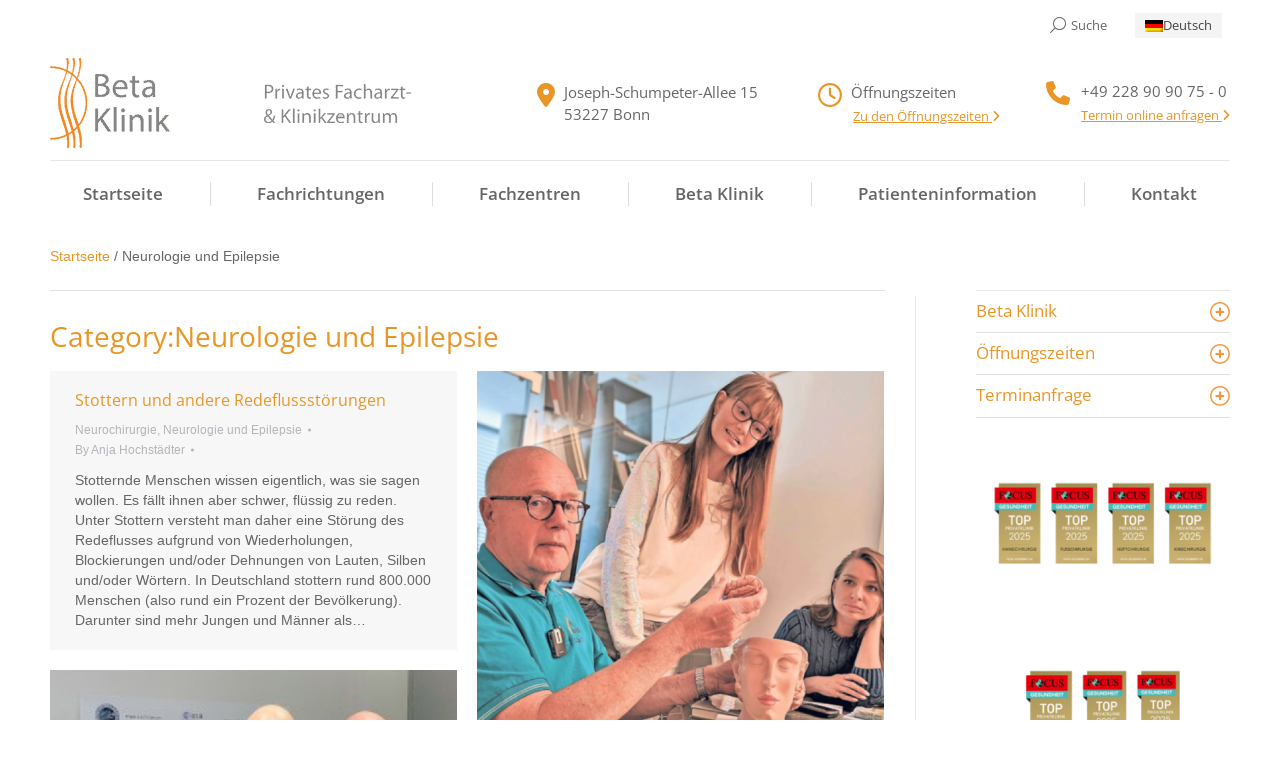

--- FILE ---
content_type: text/html; charset=UTF-8
request_url: https://www.betaklinik.de/blog/neurologie-und-epilepsie/
body_size: 37172
content:
<!DOCTYPE html>
<!--[if !(IE 6) | !(IE 7) | !(IE 8)  ]><!-->
<html lang="de" prefix="og: https://ogp.me/ns#" class="no-js">
<!--<![endif]-->
<head><meta charset="UTF-8" /><script>if(navigator.userAgent.match(/MSIE|Internet Explorer/i)||navigator.userAgent.match(/Trident\/7\..*?rv:11/i)){var href=document.location.href;if(!href.match(/[?&]nowprocket/)){if(href.indexOf("?")==-1){if(href.indexOf("#")==-1){document.location.href=href+"?nowprocket=1"}else{document.location.href=href.replace("#","?nowprocket=1#")}}else{if(href.indexOf("#")==-1){document.location.href=href+"&nowprocket=1"}else{document.location.href=href.replace("#","&nowprocket=1#")}}}}</script><script>(()=>{class RocketLazyLoadScripts{constructor(){this.v="2.0.4",this.userEvents=["keydown","keyup","mousedown","mouseup","mousemove","mouseover","mouseout","touchmove","touchstart","touchend","touchcancel","wheel","click","dblclick","input"],this.attributeEvents=["onblur","onclick","oncontextmenu","ondblclick","onfocus","onmousedown","onmouseenter","onmouseleave","onmousemove","onmouseout","onmouseover","onmouseup","onmousewheel","onscroll","onsubmit"]}async t(){this.i(),this.o(),/iP(ad|hone)/.test(navigator.userAgent)&&this.h(),this.u(),this.l(this),this.m(),this.k(this),this.p(this),this._(),await Promise.all([this.R(),this.L()]),this.lastBreath=Date.now(),this.S(this),this.P(),this.D(),this.O(),this.M(),await this.C(this.delayedScripts.normal),await this.C(this.delayedScripts.defer),await this.C(this.delayedScripts.async),await this.T(),await this.F(),await this.j(),await this.A(),window.dispatchEvent(new Event("rocket-allScriptsLoaded")),this.everythingLoaded=!0,this.lastTouchEnd&&await new Promise(t=>setTimeout(t,500-Date.now()+this.lastTouchEnd)),this.I(),this.H(),this.U(),this.W()}i(){this.CSPIssue=sessionStorage.getItem("rocketCSPIssue"),document.addEventListener("securitypolicyviolation",t=>{this.CSPIssue||"script-src-elem"!==t.violatedDirective||"data"!==t.blockedURI||(this.CSPIssue=!0,sessionStorage.setItem("rocketCSPIssue",!0))},{isRocket:!0})}o(){window.addEventListener("pageshow",t=>{this.persisted=t.persisted,this.realWindowLoadedFired=!0},{isRocket:!0}),window.addEventListener("pagehide",()=>{this.onFirstUserAction=null},{isRocket:!0})}h(){let t;function e(e){t=e}window.addEventListener("touchstart",e,{isRocket:!0}),window.addEventListener("touchend",function i(o){o.changedTouches[0]&&t.changedTouches[0]&&Math.abs(o.changedTouches[0].pageX-t.changedTouches[0].pageX)<10&&Math.abs(o.changedTouches[0].pageY-t.changedTouches[0].pageY)<10&&o.timeStamp-t.timeStamp<200&&(window.removeEventListener("touchstart",e,{isRocket:!0}),window.removeEventListener("touchend",i,{isRocket:!0}),"INPUT"===o.target.tagName&&"text"===o.target.type||(o.target.dispatchEvent(new TouchEvent("touchend",{target:o.target,bubbles:!0})),o.target.dispatchEvent(new MouseEvent("mouseover",{target:o.target,bubbles:!0})),o.target.dispatchEvent(new PointerEvent("click",{target:o.target,bubbles:!0,cancelable:!0,detail:1,clientX:o.changedTouches[0].clientX,clientY:o.changedTouches[0].clientY})),event.preventDefault()))},{isRocket:!0})}q(t){this.userActionTriggered||("mousemove"!==t.type||this.firstMousemoveIgnored?"keyup"===t.type||"mouseover"===t.type||"mouseout"===t.type||(this.userActionTriggered=!0,this.onFirstUserAction&&this.onFirstUserAction()):this.firstMousemoveIgnored=!0),"click"===t.type&&t.preventDefault(),t.stopPropagation(),t.stopImmediatePropagation(),"touchstart"===this.lastEvent&&"touchend"===t.type&&(this.lastTouchEnd=Date.now()),"click"===t.type&&(this.lastTouchEnd=0),this.lastEvent=t.type,t.composedPath&&t.composedPath()[0].getRootNode()instanceof ShadowRoot&&(t.rocketTarget=t.composedPath()[0]),this.savedUserEvents.push(t)}u(){this.savedUserEvents=[],this.userEventHandler=this.q.bind(this),this.userEvents.forEach(t=>window.addEventListener(t,this.userEventHandler,{passive:!1,isRocket:!0})),document.addEventListener("visibilitychange",this.userEventHandler,{isRocket:!0})}U(){this.userEvents.forEach(t=>window.removeEventListener(t,this.userEventHandler,{passive:!1,isRocket:!0})),document.removeEventListener("visibilitychange",this.userEventHandler,{isRocket:!0}),this.savedUserEvents.forEach(t=>{(t.rocketTarget||t.target).dispatchEvent(new window[t.constructor.name](t.type,t))})}m(){const t="return false",e=Array.from(this.attributeEvents,t=>"data-rocket-"+t),i="["+this.attributeEvents.join("],[")+"]",o="[data-rocket-"+this.attributeEvents.join("],[data-rocket-")+"]",s=(e,i,o)=>{o&&o!==t&&(e.setAttribute("data-rocket-"+i,o),e["rocket"+i]=new Function("event",o),e.setAttribute(i,t))};new MutationObserver(t=>{for(const n of t)"attributes"===n.type&&(n.attributeName.startsWith("data-rocket-")||this.everythingLoaded?n.attributeName.startsWith("data-rocket-")&&this.everythingLoaded&&this.N(n.target,n.attributeName.substring(12)):s(n.target,n.attributeName,n.target.getAttribute(n.attributeName))),"childList"===n.type&&n.addedNodes.forEach(t=>{if(t.nodeType===Node.ELEMENT_NODE)if(this.everythingLoaded)for(const i of[t,...t.querySelectorAll(o)])for(const t of i.getAttributeNames())e.includes(t)&&this.N(i,t.substring(12));else for(const e of[t,...t.querySelectorAll(i)])for(const t of e.getAttributeNames())this.attributeEvents.includes(t)&&s(e,t,e.getAttribute(t))})}).observe(document,{subtree:!0,childList:!0,attributeFilter:[...this.attributeEvents,...e]})}I(){this.attributeEvents.forEach(t=>{document.querySelectorAll("[data-rocket-"+t+"]").forEach(e=>{this.N(e,t)})})}N(t,e){const i=t.getAttribute("data-rocket-"+e);i&&(t.setAttribute(e,i),t.removeAttribute("data-rocket-"+e))}k(t){Object.defineProperty(HTMLElement.prototype,"onclick",{get(){return this.rocketonclick||null},set(e){this.rocketonclick=e,this.setAttribute(t.everythingLoaded?"onclick":"data-rocket-onclick","this.rocketonclick(event)")}})}S(t){function e(e,i){let o=e[i];e[i]=null,Object.defineProperty(e,i,{get:()=>o,set(s){t.everythingLoaded?o=s:e["rocket"+i]=o=s}})}e(document,"onreadystatechange"),e(window,"onload"),e(window,"onpageshow");try{Object.defineProperty(document,"readyState",{get:()=>t.rocketReadyState,set(e){t.rocketReadyState=e},configurable:!0}),document.readyState="loading"}catch(t){console.log("WPRocket DJE readyState conflict, bypassing")}}l(t){this.originalAddEventListener=EventTarget.prototype.addEventListener,this.originalRemoveEventListener=EventTarget.prototype.removeEventListener,this.savedEventListeners=[],EventTarget.prototype.addEventListener=function(e,i,o){o&&o.isRocket||!t.B(e,this)&&!t.userEvents.includes(e)||t.B(e,this)&&!t.userActionTriggered||e.startsWith("rocket-")||t.everythingLoaded?t.originalAddEventListener.call(this,e,i,o):(t.savedEventListeners.push({target:this,remove:!1,type:e,func:i,options:o}),"mouseenter"!==e&&"mouseleave"!==e||t.originalAddEventListener.call(this,e,t.savedUserEvents.push,o))},EventTarget.prototype.removeEventListener=function(e,i,o){o&&o.isRocket||!t.B(e,this)&&!t.userEvents.includes(e)||t.B(e,this)&&!t.userActionTriggered||e.startsWith("rocket-")||t.everythingLoaded?t.originalRemoveEventListener.call(this,e,i,o):t.savedEventListeners.push({target:this,remove:!0,type:e,func:i,options:o})}}J(t,e){this.savedEventListeners=this.savedEventListeners.filter(i=>{let o=i.type,s=i.target||window;return e!==o||t!==s||(this.B(o,s)&&(i.type="rocket-"+o),this.$(i),!1)})}H(){EventTarget.prototype.addEventListener=this.originalAddEventListener,EventTarget.prototype.removeEventListener=this.originalRemoveEventListener,this.savedEventListeners.forEach(t=>this.$(t))}$(t){t.remove?this.originalRemoveEventListener.call(t.target,t.type,t.func,t.options):this.originalAddEventListener.call(t.target,t.type,t.func,t.options)}p(t){let e;function i(e){return t.everythingLoaded?e:e.split(" ").map(t=>"load"===t||t.startsWith("load.")?"rocket-jquery-load":t).join(" ")}function o(o){function s(e){const s=o.fn[e];o.fn[e]=o.fn.init.prototype[e]=function(){return this[0]===window&&t.userActionTriggered&&("string"==typeof arguments[0]||arguments[0]instanceof String?arguments[0]=i(arguments[0]):"object"==typeof arguments[0]&&Object.keys(arguments[0]).forEach(t=>{const e=arguments[0][t];delete arguments[0][t],arguments[0][i(t)]=e})),s.apply(this,arguments),this}}if(o&&o.fn&&!t.allJQueries.includes(o)){const e={DOMContentLoaded:[],"rocket-DOMContentLoaded":[]};for(const t in e)document.addEventListener(t,()=>{e[t].forEach(t=>t())},{isRocket:!0});o.fn.ready=o.fn.init.prototype.ready=function(i){function s(){parseInt(o.fn.jquery)>2?setTimeout(()=>i.bind(document)(o)):i.bind(document)(o)}return"function"==typeof i&&(t.realDomReadyFired?!t.userActionTriggered||t.fauxDomReadyFired?s():e["rocket-DOMContentLoaded"].push(s):e.DOMContentLoaded.push(s)),o([])},s("on"),s("one"),s("off"),t.allJQueries.push(o)}e=o}t.allJQueries=[],o(window.jQuery),Object.defineProperty(window,"jQuery",{get:()=>e,set(t){o(t)}})}P(){const t=new Map;document.write=document.writeln=function(e){const i=document.currentScript,o=document.createRange(),s=i.parentElement;let n=t.get(i);void 0===n&&(n=i.nextSibling,t.set(i,n));const c=document.createDocumentFragment();o.setStart(c,0),c.appendChild(o.createContextualFragment(e)),s.insertBefore(c,n)}}async R(){return new Promise(t=>{this.userActionTriggered?t():this.onFirstUserAction=t})}async L(){return new Promise(t=>{document.addEventListener("DOMContentLoaded",()=>{this.realDomReadyFired=!0,t()},{isRocket:!0})})}async j(){return this.realWindowLoadedFired?Promise.resolve():new Promise(t=>{window.addEventListener("load",t,{isRocket:!0})})}M(){this.pendingScripts=[];this.scriptsMutationObserver=new MutationObserver(t=>{for(const e of t)e.addedNodes.forEach(t=>{"SCRIPT"!==t.tagName||t.noModule||t.isWPRocket||this.pendingScripts.push({script:t,promise:new Promise(e=>{const i=()=>{const i=this.pendingScripts.findIndex(e=>e.script===t);i>=0&&this.pendingScripts.splice(i,1),e()};t.addEventListener("load",i,{isRocket:!0}),t.addEventListener("error",i,{isRocket:!0}),setTimeout(i,1e3)})})})}),this.scriptsMutationObserver.observe(document,{childList:!0,subtree:!0})}async F(){await this.X(),this.pendingScripts.length?(await this.pendingScripts[0].promise,await this.F()):this.scriptsMutationObserver.disconnect()}D(){this.delayedScripts={normal:[],async:[],defer:[]},document.querySelectorAll("script[type$=rocketlazyloadscript]").forEach(t=>{t.hasAttribute("data-rocket-src")?t.hasAttribute("async")&&!1!==t.async?this.delayedScripts.async.push(t):t.hasAttribute("defer")&&!1!==t.defer||"module"===t.getAttribute("data-rocket-type")?this.delayedScripts.defer.push(t):this.delayedScripts.normal.push(t):this.delayedScripts.normal.push(t)})}async _(){await this.L();let t=[];document.querySelectorAll("script[type$=rocketlazyloadscript][data-rocket-src]").forEach(e=>{let i=e.getAttribute("data-rocket-src");if(i&&!i.startsWith("data:")){i.startsWith("//")&&(i=location.protocol+i);try{const o=new URL(i).origin;o!==location.origin&&t.push({src:o,crossOrigin:e.crossOrigin||"module"===e.getAttribute("data-rocket-type")})}catch(t){}}}),t=[...new Map(t.map(t=>[JSON.stringify(t),t])).values()],this.Y(t,"preconnect")}async G(t){if(await this.K(),!0!==t.noModule||!("noModule"in HTMLScriptElement.prototype))return new Promise(e=>{let i;function o(){(i||t).setAttribute("data-rocket-status","executed"),e()}try{if(navigator.userAgent.includes("Firefox/")||""===navigator.vendor||this.CSPIssue)i=document.createElement("script"),[...t.attributes].forEach(t=>{let e=t.nodeName;"type"!==e&&("data-rocket-type"===e&&(e="type"),"data-rocket-src"===e&&(e="src"),i.setAttribute(e,t.nodeValue))}),t.text&&(i.text=t.text),t.nonce&&(i.nonce=t.nonce),i.hasAttribute("src")?(i.addEventListener("load",o,{isRocket:!0}),i.addEventListener("error",()=>{i.setAttribute("data-rocket-status","failed-network"),e()},{isRocket:!0}),setTimeout(()=>{i.isConnected||e()},1)):(i.text=t.text,o()),i.isWPRocket=!0,t.parentNode.replaceChild(i,t);else{const i=t.getAttribute("data-rocket-type"),s=t.getAttribute("data-rocket-src");i?(t.type=i,t.removeAttribute("data-rocket-type")):t.removeAttribute("type"),t.addEventListener("load",o,{isRocket:!0}),t.addEventListener("error",i=>{this.CSPIssue&&i.target.src.startsWith("data:")?(console.log("WPRocket: CSP fallback activated"),t.removeAttribute("src"),this.G(t).then(e)):(t.setAttribute("data-rocket-status","failed-network"),e())},{isRocket:!0}),s?(t.fetchPriority="high",t.removeAttribute("data-rocket-src"),t.src=s):t.src="data:text/javascript;base64,"+window.btoa(unescape(encodeURIComponent(t.text)))}}catch(i){t.setAttribute("data-rocket-status","failed-transform"),e()}});t.setAttribute("data-rocket-status","skipped")}async C(t){const e=t.shift();return e?(e.isConnected&&await this.G(e),this.C(t)):Promise.resolve()}O(){this.Y([...this.delayedScripts.normal,...this.delayedScripts.defer,...this.delayedScripts.async],"preload")}Y(t,e){this.trash=this.trash||[];let i=!0;var o=document.createDocumentFragment();t.forEach(t=>{const s=t.getAttribute&&t.getAttribute("data-rocket-src")||t.src;if(s&&!s.startsWith("data:")){const n=document.createElement("link");n.href=s,n.rel=e,"preconnect"!==e&&(n.as="script",n.fetchPriority=i?"high":"low"),t.getAttribute&&"module"===t.getAttribute("data-rocket-type")&&(n.crossOrigin=!0),t.crossOrigin&&(n.crossOrigin=t.crossOrigin),t.integrity&&(n.integrity=t.integrity),t.nonce&&(n.nonce=t.nonce),o.appendChild(n),this.trash.push(n),i=!1}}),document.head.appendChild(o)}W(){this.trash.forEach(t=>t.remove())}async T(){try{document.readyState="interactive"}catch(t){}this.fauxDomReadyFired=!0;try{await this.K(),this.J(document,"readystatechange"),document.dispatchEvent(new Event("rocket-readystatechange")),await this.K(),document.rocketonreadystatechange&&document.rocketonreadystatechange(),await this.K(),this.J(document,"DOMContentLoaded"),document.dispatchEvent(new Event("rocket-DOMContentLoaded")),await this.K(),this.J(window,"DOMContentLoaded"),window.dispatchEvent(new Event("rocket-DOMContentLoaded"))}catch(t){console.error(t)}}async A(){try{document.readyState="complete"}catch(t){}try{await this.K(),this.J(document,"readystatechange"),document.dispatchEvent(new Event("rocket-readystatechange")),await this.K(),document.rocketonreadystatechange&&document.rocketonreadystatechange(),await this.K(),this.J(window,"load"),window.dispatchEvent(new Event("rocket-load")),await this.K(),window.rocketonload&&window.rocketonload(),await this.K(),this.allJQueries.forEach(t=>t(window).trigger("rocket-jquery-load")),await this.K(),this.J(window,"pageshow");const t=new Event("rocket-pageshow");t.persisted=this.persisted,window.dispatchEvent(t),await this.K(),window.rocketonpageshow&&window.rocketonpageshow({persisted:this.persisted})}catch(t){console.error(t)}}async K(){Date.now()-this.lastBreath>45&&(await this.X(),this.lastBreath=Date.now())}async X(){return document.hidden?new Promise(t=>setTimeout(t)):new Promise(t=>requestAnimationFrame(t))}B(t,e){return e===document&&"readystatechange"===t||(e===document&&"DOMContentLoaded"===t||(e===window&&"DOMContentLoaded"===t||(e===window&&"load"===t||e===window&&"pageshow"===t)))}static run(){(new RocketLazyLoadScripts).t()}}RocketLazyLoadScripts.run()})();</script>
	
				<meta name="viewport" content="width=device-width, initial-scale=1, maximum-scale=1, user-scalable=0"/>
			<meta name="theme-color" content="#e99627"/>	<link rel="profile" href="https://gmpg.org/xfn/11" />
		<style>img:is([sizes="auto" i], [sizes^="auto," i]) { contain-intrinsic-size: 3000px 1500px }</style>
	<link rel="alternate" href="https://www.betaklinik.de/blog/neurologie-und-epilepsie/" hreflang="x-default" />
<link rel="alternate" hreflang="de-de" href="https://www.betaklinik.de/blog/neurologie-und-epilepsie/" />
<link rel="alternate" hreflang="x-default" href="https://www.betaklinik.de/blog/neurologie-und-epilepsie/" />

<!-- Search Engine Optimization by Rank Math - https://rankmath.com/ -->
<title>Neurologie und Epilepsie Archive | Beta Klinik</title>
<link data-rocket-preload as="style" href="https://fonts.googleapis.com/css?family=Abril%20Fatface%3Aregular&#038;display=swap" rel="preload">
<link href="https://fonts.googleapis.com/css?family=Abril%20Fatface%3Aregular&#038;display=swap" media="print" onload="this.media=&#039;all&#039;" rel="stylesheet">
<noscript><link rel="stylesheet" href="https://fonts.googleapis.com/css?family=Abril%20Fatface%3Aregular&#038;display=swap"></noscript>
<meta name="robots" content="follow, noindex"/>
<meta property="og:locale" content="de_DE" />
<meta property="og:type" content="article" />
<meta property="og:title" content="Neurologie und Epilepsie Archive | Beta Klinik" />
<meta property="og:url" content="https://www.betaklinik.de/blog/neurologie-und-epilepsie/" />
<meta property="og:site_name" content="Beta Klinik" />
<meta property="article:publisher" content="https://de-de.facebook.com/BetaKlinikBonn/" />
<meta property="og:image" content="https://www.betaklinik.de/wp-content/uploads/2018/10/eingang.jpg" />
<meta property="og:image:secure_url" content="https://www.betaklinik.de/wp-content/uploads/2018/10/eingang.jpg" />
<meta property="og:image:width" content="1200" />
<meta property="og:image:height" content="400" />
<meta property="og:image:type" content="image/jpeg" />
<meta name="twitter:card" content="summary_large_image" />
<meta name="twitter:title" content="Neurologie und Epilepsie Archive | Beta Klinik" />
<meta name="twitter:image" content="https://www.betaklinik.de/wp-content/uploads/2018/10/eingang.jpg" />
<meta name="twitter:label1" content="Posts" />
<meta name="twitter:data1" content="17" />
<!-- /Rank Math WordPress SEO plugin -->

<link rel="alternate" type="application/rss+xml" title="Beta Klinik &raquo; Feed" href="https://www.betaklinik.de/feed/" />
<link rel="alternate" type="application/rss+xml" title="Beta Klinik &raquo; Comments Feed" href="https://www.betaklinik.de/comments/feed/" />
<link rel="alternate" type="application/rss+xml" title="Beta Klinik &raquo; Neurologie und Epilepsie Category Feed" href="https://www.betaklinik.de/blog/neurologie-und-epilepsie/feed/" />
<link data-minify="1" rel='stylesheet' id='bwp-capt-css' href='https://www.betaklinik.de/wp-content/cache/min/1/wp-content/plugins/bwp-recaptcha/css/bwp-recaptcha.css?ver=1756979726' media='all' />
<style id='wp-emoji-styles-inline-css'>

	img.wp-smiley, img.emoji {
		display: inline !important;
		border: none !important;
		box-shadow: none !important;
		height: 1em !important;
		width: 1em !important;
		margin: 0 0.07em !important;
		vertical-align: -0.1em !important;
		background: none !important;
		padding: 0 !important;
	}
</style>
<link rel='stylesheet' id='wp-block-library-css' href='https://www.betaklinik.de/wp-includes/css/dist/block-library/style.min.css?ver=6.8.3' media='all' />
<style id='wp-block-library-theme-inline-css'>
.wp-block-audio :where(figcaption){color:#555;font-size:13px;text-align:center}.is-dark-theme .wp-block-audio :where(figcaption){color:#ffffffa6}.wp-block-audio{margin:0 0 1em}.wp-block-code{border:1px solid #ccc;border-radius:4px;font-family:Menlo,Consolas,monaco,monospace;padding:.8em 1em}.wp-block-embed :where(figcaption){color:#555;font-size:13px;text-align:center}.is-dark-theme .wp-block-embed :where(figcaption){color:#ffffffa6}.wp-block-embed{margin:0 0 1em}.blocks-gallery-caption{color:#555;font-size:13px;text-align:center}.is-dark-theme .blocks-gallery-caption{color:#ffffffa6}:root :where(.wp-block-image figcaption){color:#555;font-size:13px;text-align:center}.is-dark-theme :root :where(.wp-block-image figcaption){color:#ffffffa6}.wp-block-image{margin:0 0 1em}.wp-block-pullquote{border-bottom:4px solid;border-top:4px solid;color:currentColor;margin-bottom:1.75em}.wp-block-pullquote cite,.wp-block-pullquote footer,.wp-block-pullquote__citation{color:currentColor;font-size:.8125em;font-style:normal;text-transform:uppercase}.wp-block-quote{border-left:.25em solid;margin:0 0 1.75em;padding-left:1em}.wp-block-quote cite,.wp-block-quote footer{color:currentColor;font-size:.8125em;font-style:normal;position:relative}.wp-block-quote:where(.has-text-align-right){border-left:none;border-right:.25em solid;padding-left:0;padding-right:1em}.wp-block-quote:where(.has-text-align-center){border:none;padding-left:0}.wp-block-quote.is-large,.wp-block-quote.is-style-large,.wp-block-quote:where(.is-style-plain){border:none}.wp-block-search .wp-block-search__label{font-weight:700}.wp-block-search__button{border:1px solid #ccc;padding:.375em .625em}:where(.wp-block-group.has-background){padding:1.25em 2.375em}.wp-block-separator.has-css-opacity{opacity:.4}.wp-block-separator{border:none;border-bottom:2px solid;margin-left:auto;margin-right:auto}.wp-block-separator.has-alpha-channel-opacity{opacity:1}.wp-block-separator:not(.is-style-wide):not(.is-style-dots){width:100px}.wp-block-separator.has-background:not(.is-style-dots){border-bottom:none;height:1px}.wp-block-separator.has-background:not(.is-style-wide):not(.is-style-dots){height:2px}.wp-block-table{margin:0 0 1em}.wp-block-table td,.wp-block-table th{word-break:normal}.wp-block-table :where(figcaption){color:#555;font-size:13px;text-align:center}.is-dark-theme .wp-block-table :where(figcaption){color:#ffffffa6}.wp-block-video :where(figcaption){color:#555;font-size:13px;text-align:center}.is-dark-theme .wp-block-video :where(figcaption){color:#ffffffa6}.wp-block-video{margin:0 0 1em}:root :where(.wp-block-template-part.has-background){margin-bottom:0;margin-top:0;padding:1.25em 2.375em}
</style>
<style id='classic-theme-styles-inline-css'>
/*! This file is auto-generated */
.wp-block-button__link{color:#fff;background-color:#32373c;border-radius:9999px;box-shadow:none;text-decoration:none;padding:calc(.667em + 2px) calc(1.333em + 2px);font-size:1.125em}.wp-block-file__button{background:#32373c;color:#fff;text-decoration:none}
</style>
<style id='global-styles-inline-css'>
:root{--wp--preset--aspect-ratio--square: 1;--wp--preset--aspect-ratio--4-3: 4/3;--wp--preset--aspect-ratio--3-4: 3/4;--wp--preset--aspect-ratio--3-2: 3/2;--wp--preset--aspect-ratio--2-3: 2/3;--wp--preset--aspect-ratio--16-9: 16/9;--wp--preset--aspect-ratio--9-16: 9/16;--wp--preset--color--black: #000000;--wp--preset--color--cyan-bluish-gray: #abb8c3;--wp--preset--color--white: #FFF;--wp--preset--color--pale-pink: #f78da7;--wp--preset--color--vivid-red: #cf2e2e;--wp--preset--color--luminous-vivid-orange: #ff6900;--wp--preset--color--luminous-vivid-amber: #fcb900;--wp--preset--color--light-green-cyan: #7bdcb5;--wp--preset--color--vivid-green-cyan: #00d084;--wp--preset--color--pale-cyan-blue: #8ed1fc;--wp--preset--color--vivid-cyan-blue: #0693e3;--wp--preset--color--vivid-purple: #9b51e0;--wp--preset--color--accent: #e99627;--wp--preset--color--dark-gray: #111;--wp--preset--color--light-gray: #767676;--wp--preset--gradient--vivid-cyan-blue-to-vivid-purple: linear-gradient(135deg,rgba(6,147,227,1) 0%,rgb(155,81,224) 100%);--wp--preset--gradient--light-green-cyan-to-vivid-green-cyan: linear-gradient(135deg,rgb(122,220,180) 0%,rgb(0,208,130) 100%);--wp--preset--gradient--luminous-vivid-amber-to-luminous-vivid-orange: linear-gradient(135deg,rgba(252,185,0,1) 0%,rgba(255,105,0,1) 100%);--wp--preset--gradient--luminous-vivid-orange-to-vivid-red: linear-gradient(135deg,rgba(255,105,0,1) 0%,rgb(207,46,46) 100%);--wp--preset--gradient--very-light-gray-to-cyan-bluish-gray: linear-gradient(135deg,rgb(238,238,238) 0%,rgb(169,184,195) 100%);--wp--preset--gradient--cool-to-warm-spectrum: linear-gradient(135deg,rgb(74,234,220) 0%,rgb(151,120,209) 20%,rgb(207,42,186) 40%,rgb(238,44,130) 60%,rgb(251,105,98) 80%,rgb(254,248,76) 100%);--wp--preset--gradient--blush-light-purple: linear-gradient(135deg,rgb(255,206,236) 0%,rgb(152,150,240) 100%);--wp--preset--gradient--blush-bordeaux: linear-gradient(135deg,rgb(254,205,165) 0%,rgb(254,45,45) 50%,rgb(107,0,62) 100%);--wp--preset--gradient--luminous-dusk: linear-gradient(135deg,rgb(255,203,112) 0%,rgb(199,81,192) 50%,rgb(65,88,208) 100%);--wp--preset--gradient--pale-ocean: linear-gradient(135deg,rgb(255,245,203) 0%,rgb(182,227,212) 50%,rgb(51,167,181) 100%);--wp--preset--gradient--electric-grass: linear-gradient(135deg,rgb(202,248,128) 0%,rgb(113,206,126) 100%);--wp--preset--gradient--midnight: linear-gradient(135deg,rgb(2,3,129) 0%,rgb(40,116,252) 100%);--wp--preset--font-size--small: 13px;--wp--preset--font-size--medium: 20px;--wp--preset--font-size--large: 36px;--wp--preset--font-size--x-large: 42px;--wp--preset--spacing--20: 0.44rem;--wp--preset--spacing--30: 0.67rem;--wp--preset--spacing--40: 1rem;--wp--preset--spacing--50: 1.5rem;--wp--preset--spacing--60: 2.25rem;--wp--preset--spacing--70: 3.38rem;--wp--preset--spacing--80: 5.06rem;--wp--preset--shadow--natural: 6px 6px 9px rgba(0, 0, 0, 0.2);--wp--preset--shadow--deep: 12px 12px 50px rgba(0, 0, 0, 0.4);--wp--preset--shadow--sharp: 6px 6px 0px rgba(0, 0, 0, 0.2);--wp--preset--shadow--outlined: 6px 6px 0px -3px rgba(255, 255, 255, 1), 6px 6px rgba(0, 0, 0, 1);--wp--preset--shadow--crisp: 6px 6px 0px rgba(0, 0, 0, 1);}:where(.is-layout-flex){gap: 0.5em;}:where(.is-layout-grid){gap: 0.5em;}body .is-layout-flex{display: flex;}.is-layout-flex{flex-wrap: wrap;align-items: center;}.is-layout-flex > :is(*, div){margin: 0;}body .is-layout-grid{display: grid;}.is-layout-grid > :is(*, div){margin: 0;}:where(.wp-block-columns.is-layout-flex){gap: 2em;}:where(.wp-block-columns.is-layout-grid){gap: 2em;}:where(.wp-block-post-template.is-layout-flex){gap: 1.25em;}:where(.wp-block-post-template.is-layout-grid){gap: 1.25em;}.has-black-color{color: var(--wp--preset--color--black) !important;}.has-cyan-bluish-gray-color{color: var(--wp--preset--color--cyan-bluish-gray) !important;}.has-white-color{color: var(--wp--preset--color--white) !important;}.has-pale-pink-color{color: var(--wp--preset--color--pale-pink) !important;}.has-vivid-red-color{color: var(--wp--preset--color--vivid-red) !important;}.has-luminous-vivid-orange-color{color: var(--wp--preset--color--luminous-vivid-orange) !important;}.has-luminous-vivid-amber-color{color: var(--wp--preset--color--luminous-vivid-amber) !important;}.has-light-green-cyan-color{color: var(--wp--preset--color--light-green-cyan) !important;}.has-vivid-green-cyan-color{color: var(--wp--preset--color--vivid-green-cyan) !important;}.has-pale-cyan-blue-color{color: var(--wp--preset--color--pale-cyan-blue) !important;}.has-vivid-cyan-blue-color{color: var(--wp--preset--color--vivid-cyan-blue) !important;}.has-vivid-purple-color{color: var(--wp--preset--color--vivid-purple) !important;}.has-black-background-color{background-color: var(--wp--preset--color--black) !important;}.has-cyan-bluish-gray-background-color{background-color: var(--wp--preset--color--cyan-bluish-gray) !important;}.has-white-background-color{background-color: var(--wp--preset--color--white) !important;}.has-pale-pink-background-color{background-color: var(--wp--preset--color--pale-pink) !important;}.has-vivid-red-background-color{background-color: var(--wp--preset--color--vivid-red) !important;}.has-luminous-vivid-orange-background-color{background-color: var(--wp--preset--color--luminous-vivid-orange) !important;}.has-luminous-vivid-amber-background-color{background-color: var(--wp--preset--color--luminous-vivid-amber) !important;}.has-light-green-cyan-background-color{background-color: var(--wp--preset--color--light-green-cyan) !important;}.has-vivid-green-cyan-background-color{background-color: var(--wp--preset--color--vivid-green-cyan) !important;}.has-pale-cyan-blue-background-color{background-color: var(--wp--preset--color--pale-cyan-blue) !important;}.has-vivid-cyan-blue-background-color{background-color: var(--wp--preset--color--vivid-cyan-blue) !important;}.has-vivid-purple-background-color{background-color: var(--wp--preset--color--vivid-purple) !important;}.has-black-border-color{border-color: var(--wp--preset--color--black) !important;}.has-cyan-bluish-gray-border-color{border-color: var(--wp--preset--color--cyan-bluish-gray) !important;}.has-white-border-color{border-color: var(--wp--preset--color--white) !important;}.has-pale-pink-border-color{border-color: var(--wp--preset--color--pale-pink) !important;}.has-vivid-red-border-color{border-color: var(--wp--preset--color--vivid-red) !important;}.has-luminous-vivid-orange-border-color{border-color: var(--wp--preset--color--luminous-vivid-orange) !important;}.has-luminous-vivid-amber-border-color{border-color: var(--wp--preset--color--luminous-vivid-amber) !important;}.has-light-green-cyan-border-color{border-color: var(--wp--preset--color--light-green-cyan) !important;}.has-vivid-green-cyan-border-color{border-color: var(--wp--preset--color--vivid-green-cyan) !important;}.has-pale-cyan-blue-border-color{border-color: var(--wp--preset--color--pale-cyan-blue) !important;}.has-vivid-cyan-blue-border-color{border-color: var(--wp--preset--color--vivid-cyan-blue) !important;}.has-vivid-purple-border-color{border-color: var(--wp--preset--color--vivid-purple) !important;}.has-vivid-cyan-blue-to-vivid-purple-gradient-background{background: var(--wp--preset--gradient--vivid-cyan-blue-to-vivid-purple) !important;}.has-light-green-cyan-to-vivid-green-cyan-gradient-background{background: var(--wp--preset--gradient--light-green-cyan-to-vivid-green-cyan) !important;}.has-luminous-vivid-amber-to-luminous-vivid-orange-gradient-background{background: var(--wp--preset--gradient--luminous-vivid-amber-to-luminous-vivid-orange) !important;}.has-luminous-vivid-orange-to-vivid-red-gradient-background{background: var(--wp--preset--gradient--luminous-vivid-orange-to-vivid-red) !important;}.has-very-light-gray-to-cyan-bluish-gray-gradient-background{background: var(--wp--preset--gradient--very-light-gray-to-cyan-bluish-gray) !important;}.has-cool-to-warm-spectrum-gradient-background{background: var(--wp--preset--gradient--cool-to-warm-spectrum) !important;}.has-blush-light-purple-gradient-background{background: var(--wp--preset--gradient--blush-light-purple) !important;}.has-blush-bordeaux-gradient-background{background: var(--wp--preset--gradient--blush-bordeaux) !important;}.has-luminous-dusk-gradient-background{background: var(--wp--preset--gradient--luminous-dusk) !important;}.has-pale-ocean-gradient-background{background: var(--wp--preset--gradient--pale-ocean) !important;}.has-electric-grass-gradient-background{background: var(--wp--preset--gradient--electric-grass) !important;}.has-midnight-gradient-background{background: var(--wp--preset--gradient--midnight) !important;}.has-small-font-size{font-size: var(--wp--preset--font-size--small) !important;}.has-medium-font-size{font-size: var(--wp--preset--font-size--medium) !important;}.has-large-font-size{font-size: var(--wp--preset--font-size--large) !important;}.has-x-large-font-size{font-size: var(--wp--preset--font-size--x-large) !important;}
:where(.wp-block-post-template.is-layout-flex){gap: 1.25em;}:where(.wp-block-post-template.is-layout-grid){gap: 1.25em;}
:where(.wp-block-columns.is-layout-flex){gap: 2em;}:where(.wp-block-columns.is-layout-grid){gap: 2em;}
:root :where(.wp-block-pullquote){font-size: 1.5em;line-height: 1.6;}
</style>
<link data-minify="1" rel='stylesheet' id='fontawesome-css' href='https://www.betaklinik.de/wp-content/cache/min/1/wp-content/plugins/olevmedia-shortcodes/assets/css/font-awesome.min.css?ver=1756979726' media='all' />
<link data-minify="1" rel='stylesheet' id='omsc-shortcodes-css' href='https://www.betaklinik.de/wp-content/cache/min/1/wp-content/plugins/olevmedia-shortcodes/assets/css/shortcodes.css?ver=1756979726' media='all' />
<link data-minify="1" rel='stylesheet' id='omsc-shortcodes-tablet-css' href='https://www.betaklinik.de/wp-content/cache/min/1/wp-content/plugins/olevmedia-shortcodes/assets/css/shortcodes-tablet.css?ver=1756979726' media='screen and (min-width: 768px) and (max-width: 959px)' />
<link data-minify="1" rel='stylesheet' id='omsc-shortcodes-mobile-css' href='https://www.betaklinik.de/wp-content/cache/min/1/wp-content/plugins/olevmedia-shortcodes/assets/css/shortcodes-mobile.css?ver=1756979726' media='screen and (max-width: 767px)' />
<link rel='stylesheet' id='responsive-lightbox-swipebox-css' href='https://www.betaklinik.de/wp-content/plugins/responsive-lightbox/assets/swipebox/swipebox.min.css?ver=1.5.2' media='all' />
<link rel='stylesheet' id='wpml-legacy-horizontal-list-0-css' href='https://www.betaklinik.de/wp-content/plugins/sitepress-multilingual-cms/templates/language-switchers/legacy-list-horizontal/style.min.css?ver=1' media='all' />
<style id='wpml-legacy-horizontal-list-0-inline-css'>
.wpml-ls-statics-shortcode_actions a, .wpml-ls-statics-shortcode_actions .wpml-ls-sub-menu a, .wpml-ls-statics-shortcode_actions .wpml-ls-sub-menu a:link, .wpml-ls-statics-shortcode_actions li:not(.wpml-ls-current-language) .wpml-ls-link, .wpml-ls-statics-shortcode_actions li:not(.wpml-ls-current-language) .wpml-ls-link:link {color:#444444;background-color:#ffffff;}.wpml-ls-statics-shortcode_actions .wpml-ls-sub-menu a:hover,.wpml-ls-statics-shortcode_actions .wpml-ls-sub-menu a:focus, .wpml-ls-statics-shortcode_actions .wpml-ls-sub-menu a:link:hover, .wpml-ls-statics-shortcode_actions .wpml-ls-sub-menu a:link:focus {color:#000000;background-color:#eeeeee;}.wpml-ls-statics-shortcode_actions .wpml-ls-current-language > a {color:#444444;background-color:#f4f4f4;}.wpml-ls-statics-shortcode_actions .wpml-ls-current-language:hover>a, .wpml-ls-statics-shortcode_actions .wpml-ls-current-language>a:focus {color:#000000;background-color:#eeeeee;}
</style>
<link data-minify="1" rel='stylesheet' id='the7-font-css' href='https://www.betaklinik.de/wp-content/cache/min/1/wp-content/themes/dt-the7/fonts/icomoon-the7-font/icomoon-the7-font.min.css?ver=1756979726' media='all' />
<link data-minify="1" rel='stylesheet' id='the7-awesome-fonts-css' href='https://www.betaklinik.de/wp-content/cache/min/1/wp-content/themes/dt-the7/fonts/FontAwesome/css/all.min.css?ver=1756979726' media='all' />
<link rel='stylesheet' id='the7-awesome-fonts-back-css' href='https://www.betaklinik.de/wp-content/themes/dt-the7/fonts/FontAwesome/back-compat.min.css?ver=12.10.0.1' media='all' />
<link data-minify="1" rel='stylesheet' id='js_composer_front-css' href='https://www.betaklinik.de/wp-content/cache/min/1/wp-content/plugins/js_composer/assets/css/js_composer.min.css?ver=1756979726' media='all' />
<link rel='stylesheet' id='dt-main-css' href='https://www.betaklinik.de/wp-content/themes/dt-the7/css/main.min.css?ver=12.10.0.1' media='all' />
<link rel='stylesheet' id='the7-custom-scrollbar-css' href='https://www.betaklinik.de/wp-content/themes/dt-the7/lib/custom-scrollbar/custom-scrollbar.min.css?ver=12.10.0.1' media='all' />
<link rel='stylesheet' id='the7-wpbakery-css' href='https://www.betaklinik.de/wp-content/themes/dt-the7/css/wpbakery.min.css?ver=12.10.0.1' media='all' />
<link data-minify="1" rel='stylesheet' id='revslider-basics-css-replacement-css' href='https://www.betaklinik.de/wp-content/cache/min/1/wp-content/themes/dt-the7-child/assets/css/revslider-basics-css.css?ver=1756979726' media='all' />
<link data-minify="1" rel='stylesheet' id='the7-css-vars-css' href='https://www.betaklinik.de/wp-content/cache/min/1/wp-content/uploads/the7-css/css-vars.css?ver=1756979726' media='all' />
<link data-minify="1" rel='stylesheet' id='dt-custom-css' href='https://www.betaklinik.de/wp-content/cache/min/1/wp-content/uploads/the7-css/custom.css?ver=1756979726' media='all' />
<link data-minify="1" rel='stylesheet' id='dt-media-css' href='https://www.betaklinik.de/wp-content/cache/min/1/wp-content/uploads/the7-css/media.css?ver=1756979726' media='all' />
<link data-minify="1" rel='stylesheet' id='the7-mega-menu-css' href='https://www.betaklinik.de/wp-content/cache/min/1/wp-content/uploads/the7-css/mega-menu.css?ver=1756979726' media='all' />
<link data-minify="1" rel='stylesheet' id='style-css' href='https://www.betaklinik.de/wp-content/cache/min/1/wp-content/themes/dt-the7-child/style.css?ver=1756979726' media='all' />
<style id='rocket-lazyload-inline-css'>
.rll-youtube-player{position:relative;padding-bottom:56.23%;height:0;overflow:hidden;max-width:100%;}.rll-youtube-player:focus-within{outline: 2px solid currentColor;outline-offset: 5px;}.rll-youtube-player iframe{position:absolute;top:0;left:0;width:100%;height:100%;z-index:100;background:0 0}.rll-youtube-player img{bottom:0;display:block;left:0;margin:auto;max-width:100%;width:100%;position:absolute;right:0;top:0;border:none;height:auto;-webkit-transition:.4s all;-moz-transition:.4s all;transition:.4s all}.rll-youtube-player img:hover{-webkit-filter:brightness(75%)}.rll-youtube-player .play{height:100%;width:100%;left:0;top:0;position:absolute;background:url(https://www.betaklinik.de/wp-content/plugins/wp-rocket/assets/img/youtube.png) no-repeat center;background-color: transparent !important;cursor:pointer;border:none;}.wp-embed-responsive .wp-has-aspect-ratio .rll-youtube-player{position:absolute;padding-bottom:0;width:100%;height:100%;top:0;bottom:0;left:0;right:0}
</style>
<script src="https://www.betaklinik.de/wp-includes/js/jquery/jquery.min.js?ver=3.7.1" id="jquery-core-js"></script>
<script src="https://www.betaklinik.de/wp-includes/js/jquery/jquery-migrate.min.js?ver=3.4.1" id="jquery-migrate-js"></script>
<script id="wpml-cookie-js-extra">
var wpml_cookies = {"wp-wpml_current_language":{"value":"de","expires":1,"path":"\/"}};
var wpml_cookies = {"wp-wpml_current_language":{"value":"de","expires":1,"path":"\/"}};
</script>
<script type="rocketlazyloadscript" data-minify="1" data-rocket-src="https://www.betaklinik.de/wp-content/cache/min/1/wp-content/plugins/sitepress-multilingual-cms/res/js/cookies/language-cookie.js?ver=1756979726" id="wpml-cookie-js" defer data-wp-strategy="defer"></script>
<script src="https://www.betaklinik.de/wp-content/plugins/responsive-lightbox/assets/swipebox/jquery.swipebox.min.js?ver=1.5.2" id="responsive-lightbox-swipebox-js" data-rocket-defer defer></script>
<script src="https://www.betaklinik.de/wp-includes/js/underscore.min.js?ver=1.13.7" id="underscore-js" data-rocket-defer defer></script>
<script type="rocketlazyloadscript" data-rocket-src="https://www.betaklinik.de/wp-content/plugins/responsive-lightbox/assets/infinitescroll/infinite-scroll.pkgd.min.js?ver=4.0.1" id="responsive-lightbox-infinite-scroll-js" data-rocket-defer defer></script>
<script type="rocketlazyloadscript" id="responsive-lightbox-js-before">
var rlArgs = {"script":"swipebox","selector":"lightbox","customEvents":"","activeGalleries":true,"animation":true,"hideCloseButtonOnMobile":false,"removeBarsOnMobile":false,"hideBars":true,"hideBarsDelay":5000,"videoMaxWidth":1080,"useSVG":true,"loopAtEnd":false,"woocommerce_gallery":false,"ajaxurl":"https:\/\/www.betaklinik.de\/wp-admin\/admin-ajax.php","nonce":"ac6de63935","preview":false,"postId":38737,"scriptExtension":false};
</script>
<script type="rocketlazyloadscript" data-minify="1" data-rocket-src="https://www.betaklinik.de/wp-content/cache/min/1/wp-content/plugins/responsive-lightbox/js/front.js?ver=1756979726" id="responsive-lightbox-js" data-rocket-defer defer></script>
<script type="rocketlazyloadscript" data-rocket-src="//www.betaklinik.de/wp-content/plugins/revslider/sr6/assets/js/rbtools.min.js?ver=6.7.29" async id="tp-tools-js"></script>
<script type="rocketlazyloadscript" data-rocket-src="//www.betaklinik.de/wp-content/plugins/revslider/sr6/assets/js/rs6.min.js?ver=6.7.34" async id="revmin-js"></script>
<script id="dt-above-fold-js-extra">
var dtLocal = {"themeUrl":"https:\/\/www.betaklinik.de\/wp-content\/themes\/dt-the7","passText":"To view this protected post, enter the password below:","moreButtonText":{"loading":"Loading...","loadMore":"Load more"},"postID":"38737","ajaxurl":"https:\/\/www.betaklinik.de\/wp-admin\/admin-ajax.php","REST":{"baseUrl":"https:\/\/www.betaklinik.de\/wp-json\/the7\/v1","endpoints":{"sendMail":"\/send-mail"}},"contactMessages":{"required":"One or more fields have an error. Please check and try again.","terms":"Please accept the privacy policy.","fillTheCaptchaError":"Please, fill the captcha."},"captchaSiteKey":"","ajaxNonce":"647e5fedc3","pageData":{"type":"archive","template":"blog","layout":"masonry"},"themeSettings":{"smoothScroll":"off","lazyLoading":false,"desktopHeader":{"height":180},"ToggleCaptionEnabled":"disabled","ToggleCaption":"Navigation","floatingHeader":{"showAfter":140,"showMenu":true,"height":60,"logo":{"showLogo":true,"html":"<img class=\" preload-me\" src=\"https:\/\/www.betaklinik.de\/wp-content\/uploads\/2014\/09\/logo1.png\" srcset=\"https:\/\/www.betaklinik.de\/wp-content\/uploads\/2014\/09\/logo1.png 59w, https:\/\/www.betaklinik.de\/wp-content\/uploads\/2014\/09\/logo.jpg 60w\" width=\"59\" height=\"44\"   sizes=\"59px\" alt=\"Beta Klinik\" \/>","url":"https:\/\/www.betaklinik.de\/"}},"topLine":{"floatingTopLine":{"logo":{"showLogo":false,"html":""}}},"mobileHeader":{"firstSwitchPoint":1050,"secondSwitchPoint":778,"firstSwitchPointHeight":120,"secondSwitchPointHeight":110,"mobileToggleCaptionEnabled":"disabled","mobileToggleCaption":"Menu"},"stickyMobileHeaderFirstSwitch":{"logo":{"html":"<img class=\" preload-me\" src=\"https:\/\/www.betaklinik.de\/wp-content\/uploads\/2020\/05\/betaklinik-logo-mobile.png\" srcset=\"https:\/\/www.betaklinik.de\/wp-content\/uploads\/2020\/05\/betaklinik-logo-mobile.png 236w, https:\/\/www.betaklinik.de\/wp-content\/uploads\/2020\/05\/betaklinik-logo-mobile-retina.png 472w\" width=\"236\" height=\"68\"   sizes=\"236px\" alt=\"Beta Klinik\" \/>"}},"stickyMobileHeaderSecondSwitch":{"logo":{"html":"<img class=\" preload-me\" src=\"https:\/\/www.betaklinik.de\/wp-content\/uploads\/2020\/05\/betaklinik-logo-mobile.png\" srcset=\"https:\/\/www.betaklinik.de\/wp-content\/uploads\/2020\/05\/betaklinik-logo-mobile.png 236w, https:\/\/www.betaklinik.de\/wp-content\/uploads\/2020\/05\/betaklinik-logo-mobile-retina.png 472w\" width=\"236\" height=\"68\"   sizes=\"236px\" alt=\"Beta Klinik\" \/>"}},"sidebar":{"switchPoint":990},"boxedWidth":"1200px"},"VCMobileScreenWidth":"768"};
var dtShare = {"shareButtonText":{"facebook":"Share on Facebook","twitter":"Share on X","pinterest":"Pin it","linkedin":"Share on Linkedin","whatsapp":"Share on Whatsapp"},"overlayOpacity":"85"};
</script>
<script src="https://www.betaklinik.de/wp-content/themes/dt-the7/js/above-the-fold.min.js?ver=12.10.0.1" id="dt-above-fold-js" data-rocket-defer defer></script>
<script type="rocketlazyloadscript"></script><link rel="https://api.w.org/" href="https://www.betaklinik.de/wp-json/" /><link rel="alternate" title="JSON" type="application/json" href="https://www.betaklinik.de/wp-json/wp/v2/categories/5674" /><link rel="EditURI" type="application/rsd+xml" title="RSD" href="https://www.betaklinik.de/xmlrpc.php?rsd" />
<meta name="generator" content="WordPress 6.8.3" />
<meta name="generator" content="WPML ver:4.8.4 stt:1,3;" />
<!-- Stream WordPress user activity plugin v4.1.1 -->
<!-- site-navigation-element Schema optimized by Schema Pro --><script type="application/ld+json">{"@context":"https:\/\/schema.org","@graph":[{"@context":"https:\/\/schema.org","@type":"SiteNavigationElement","id":"site-navigation","name":"Alle Fachrichtungen","url":"https:\/\/www.betaklinik.de\/fachrichtungen\/"}]}</script><!-- / site-navigation-element Schema optimized by Schema Pro --><!-- sitelink-search-box Schema optimized by Schema Pro --><script type="application/ld+json">{"@context":"https:\/\/schema.org","@type":"WebSite","name":"Beta Klinik","url":"https:\/\/www.betaklinik.de","potentialAction":[{"@type":"SearchAction","target":"https:\/\/www.betaklinik.de\/?s={search_term_string}","query-input":"required name=search_term_string"}]}</script><!-- / sitelink-search-box Schema optimized by Schema Pro --><!-- breadcrumb Schema optimized by Schema Pro --><script type="application/ld+json">{"@context":"https:\/\/schema.org","@type":"BreadcrumbList","itemListElement":[{"@type":"ListItem","position":1,"item":{"@id":"https:\/\/www.betaklinik.de\/","name":"Home"}},{"@type":"ListItem","position":2,"item":{"@id":"https:\/\/www.betaklinik.de\/blog\/neurologie-und-epilepsie\/","name":"Neurologie und Epilepsie"}}]}</script><!-- / breadcrumb Schema optimized by Schema Pro --> 	<link rel="preload" as="font" crossorigin="" type="font/woff2" href="/wp-content/themes/dt-the7/fonts/FontAwesome/webfonts/fa-solid-900.woff2"> <meta name="generator" content="Powered by WPBakery Page Builder - drag and drop page builder for WordPress."/>
<meta name="generator" content="Powered by Slider Revolution 6.7.34 - responsive, Mobile-Friendly Slider Plugin for WordPress with comfortable drag and drop interface." />
			<style id="wpsp-style-frontend"></style>
			<link rel="icon" href="https://www.betaklinik.de/wp-content/uploads/2014/10/favicon-16x16.png" type="image/png" sizes="16x16"/><link rel="icon" href="https://www.betaklinik.de/wp-content/uploads/2014/10/favicon-32x32.png" type="image/png" sizes="32x32"/><script type="rocketlazyloadscript">function setREVStartSize(e){
			//window.requestAnimationFrame(function() {
				window.RSIW = window.RSIW===undefined ? window.innerWidth : window.RSIW;
				window.RSIH = window.RSIH===undefined ? window.innerHeight : window.RSIH;
				try {
					var pw = document.getElementById(e.c).parentNode.offsetWidth,
						newh;
					pw = pw===0 || isNaN(pw) || (e.l=="fullwidth" || e.layout=="fullwidth") ? window.RSIW : pw;
					e.tabw = e.tabw===undefined ? 0 : parseInt(e.tabw);
					e.thumbw = e.thumbw===undefined ? 0 : parseInt(e.thumbw);
					e.tabh = e.tabh===undefined ? 0 : parseInt(e.tabh);
					e.thumbh = e.thumbh===undefined ? 0 : parseInt(e.thumbh);
					e.tabhide = e.tabhide===undefined ? 0 : parseInt(e.tabhide);
					e.thumbhide = e.thumbhide===undefined ? 0 : parseInt(e.thumbhide);
					e.mh = e.mh===undefined || e.mh=="" || e.mh==="auto" ? 0 : parseInt(e.mh,0);
					if(e.layout==="fullscreen" || e.l==="fullscreen")
						newh = Math.max(e.mh,window.RSIH);
					else{
						e.gw = Array.isArray(e.gw) ? e.gw : [e.gw];
						for (var i in e.rl) if (e.gw[i]===undefined || e.gw[i]===0) e.gw[i] = e.gw[i-1];
						e.gh = e.el===undefined || e.el==="" || (Array.isArray(e.el) && e.el.length==0)? e.gh : e.el;
						e.gh = Array.isArray(e.gh) ? e.gh : [e.gh];
						for (var i in e.rl) if (e.gh[i]===undefined || e.gh[i]===0) e.gh[i] = e.gh[i-1];
											
						var nl = new Array(e.rl.length),
							ix = 0,
							sl;
						e.tabw = e.tabhide>=pw ? 0 : e.tabw;
						e.thumbw = e.thumbhide>=pw ? 0 : e.thumbw;
						e.tabh = e.tabhide>=pw ? 0 : e.tabh;
						e.thumbh = e.thumbhide>=pw ? 0 : e.thumbh;
						for (var i in e.rl) nl[i] = e.rl[i]<window.RSIW ? 0 : e.rl[i];
						sl = nl[0];
						for (var i in nl) if (sl>nl[i] && nl[i]>0) { sl = nl[i]; ix=i;}
						var m = pw>(e.gw[ix]+e.tabw+e.thumbw) ? 1 : (pw-(e.tabw+e.thumbw)) / (e.gw[ix]);
						newh =  (e.gh[ix] * m) + (e.tabh + e.thumbh);
					}
					var el = document.getElementById(e.c);
					if (el!==null && el) el.style.height = newh+"px";
					el = document.getElementById(e.c+"_wrapper");
					if (el!==null && el) {
						el.style.height = newh+"px";
						el.style.display = "block";
					}
				} catch(e){
					console.log("Failure at Presize of Slider:" + e)
				}
			//});
		  };</script>
<!-- Google Tag Manager -->
<script type="rocketlazyloadscript">(function(w,d,s,l,i){w[l]=w[l]||[];w[l].push({'gtm.start':
new Date().getTime(),event:'gtm.js'});var f=d.getElementsByTagName(s)[0],
j=d.createElement(s),dl=l!='dataLayer'?'&l='+l:'';j.async=true;j.src=
'https://www.googletagmanager.com/gtm.js?id='+i+dl;f.parentNode.insertBefore(j,f);
})(window,document,'script','dataLayer','GTM-KMLHTZB7');</script>
<!-- End Google Tag Manager --><noscript><style> .wpb_animate_when_almost_visible { opacity: 1; }</style></noscript>
<!-- Google Tag Manager -->
<script type="rocketlazyloadscript">(function(w,d,s,l,i){w[l]=w[l]||[];w[l].push({'gtm.start':
new Date().getTime(),event:'gtm.js'});var f=d.getElementsByTagName(s)[0],
j=d.createElement(s),dl=l!='dataLayer'?'&l='+l:'';j.async=true;j.src=
'https://www.googletagmanager.com/gtm.js?id='+i+dl;f.parentNode.insertBefore(j,f);
})(window,document,'script','dataLayer','GTM-TPNCQZ39');</script>
<!-- End Google Tag Manager --><style id='the7-custom-inline-css' type='text/css'>
#sidebar .widget {
    margin-left: 10px;
}

#cookie-notice {
    font-size: 14px;
}

#main .wpcf7-submit {
    margin-left: 0px !important;
    margin-bottom: 0px !important;
}

/* Add local custom fonts to replace google fonts */
/* open-sans-regular - latin-ext_latin */
@font-face {
  font-family: 'Open Sans Local';
  font-style: normal;
  font-weight: 400;
  src: url('/wp-content/themes/dt-the7-child/fonts/open-sans-v34-latin-ext_latin-regular.eot'); /* IE9 Compat Modes */
  src: local(''),
       url('/wp-content/themes/dt-the7-child/fonts/open-sans-v34-latin-ext_latin-regular.eot?#iefix') format('embedded-opentype'), /* IE6-IE8 */
       url('/wp-content/themes/dt-the7-child/fonts/open-sans-v34-latin-ext_latin-regular.woff2') format('woff2'), /* Super Modern Browsers */
       url('/wp-content/themes/dt-the7-child/fonts/open-sans-v34-latin-ext_latin-regular.woff') format('woff'), /* Modern Browsers */
       url('/wp-content/themes/dt-the7-child/fonts/open-sans-v34-latin-ext_latin-regular.ttf') format('truetype'), /* Safari, Android, iOS */
       url('/wp-content/themes/dt-the7-child/fonts/open-sans-v34-latin-ext_latin-regular.svg#OpenSans') format('svg'); /* Legacy iOS */
}

/* open-sans-600 - latin-ext_latin */
@font-face {
  font-family: 'Open Sans Local';
  font-style: normal;
  font-weight: 600;
  src: url('/wp-content/themes/dt-the7-child/fonts/open-sans-v34-latin-ext_latin-600.eot'); /* IE9 Compat Modes */
  src: local(''),
       url('/wp-content/themes/dt-the7-child/fonts/open-sans-v34-latin-ext_latin-600.eot?#iefix') format('embedded-opentype'), /* IE6-IE8 */
       url('/wp-content/themes/dt-the7-child/fonts/open-sans-v34-latin-ext_latin-600.woff2') format('woff2'), /* Super Modern Browsers */
       url('/wp-content/themes/dt-the7-child/fonts/open-sans-v34-latin-ext_latin-600.woff') format('woff'), /* Modern Browsers */
       url('/wp-content/themes/dt-the7-child/fonts/open-sans-v34-latin-ext_latin-600.ttf') format('truetype'), /* Safari, Android, iOS */
       url('/wp-content/themes/dt-the7-child/fonts/open-sans-v34-latin-ext_latin-600.svg#OpenSans') format('svg'); /* Legacy iOS */
}

/* open-sans-700 - latin-ext_latin */
@font-face {
  font-family: 'Open Sans Local';
  font-style: normal;
  font-weight: 700;
  src: url('/wp-content/themes/dt-the7-child/fonts/open-sans-v34-latin-ext_latin-700.eot'); /* IE9 Compat Modes */
  src: local(''),
       url('/wp-content/themes/dt-the7-child/fonts/open-sans-v34-latin-ext_latin-700.eot?#iefix') format('embedded-opentype'), /* IE6-IE8 */
       url('/wp-content/themes/dt-the7-child/fonts/open-sans-v34-latin-ext_latin-700.woff2') format('woff2'), /* Super Modern Browsers */
       url('/wp-content/themes/dt-the7-child/fonts/open-sans-v34-latin-ext_latin-700.woff') format('woff'), /* Modern Browsers */
       url('/wp-content/themes/dt-the7-child/fonts/open-sans-v34-latin-ext_latin-700.ttf') format('truetype'), /* Safari, Android, iOS */
       url('/wp-content/themes/dt-the7-child/fonts/open-sans-v34-latin-ext_latin-700.svg#OpenSans') format('svg'); /* Legacy iOS */
}

/* open-sans-italic - latin-ext_latin */
@font-face {
  font-family: 'Open Sans Local';
  font-style: italic;
  font-weight: 400;
  src: url('/wp-content/themes/dt-the7-child/fonts/open-sans-v34-latin-ext_latin-italic.eot'); /* IE9 Compat Modes */
  src: local(''),
       url('/wp-content/themes/dt-the7-child/fonts/open-sans-v34-latin-ext_latin-italic.eot?#iefix') format('embedded-opentype'), /* IE6-IE8 */
       url('/wp-content/themes/dt-the7-child/fonts/open-sans-v34-latin-ext_latin-italic.woff2') format('woff2'), /* Super Modern Browsers */
       url('/wp-content/themes/dt-the7-child/fonts/open-sans-v34-latin-ext_latin-italic.woff') format('woff'), /* Modern Browsers */
       url('/wp-content/themes/dt-the7-child/fonts/open-sans-v34-latin-ext_latin-italic.ttf') format('truetype'), /* Safari, Android, iOS */
       url('/wp-content/themes/dt-the7-child/fonts/open-sans-v34-latin-ext_latin-italic.svg#OpenSans') format('svg'); /* Legacy iOS */
}

/* open-sans-600italic - latin-ext_latin */
@font-face {
  font-family: 'Open Sans Local';
  font-style: italic;
  font-weight: 600;
  src: url('/wp-content/themes/dt-the7-child/fonts/open-sans-v34-latin-ext_latin-600italic.eot'); /* IE9 Compat Modes */
  src: local(''),
       url('/wp-content/themes/dt-the7-child/fonts/open-sans-v34-latin-ext_latin-600italic.eot?#iefix') format('embedded-opentype'), /* IE6-IE8 */
       url('/wp-content/themes/dt-the7-child/fonts/open-sans-v34-latin-ext_latin-600italic.woff2') format('woff2'), /* Super Modern Browsers */
       url('/wp-content/themes/dt-the7-child/fonts/open-sans-v34-latin-ext_latin-600italic.woff') format('woff'), /* Modern Browsers */
       url('/wp-content/themes/dt-the7-child/fonts/open-sans-v34-latin-ext_latin-600italic.ttf') format('truetype'), /* Safari, Android, iOS */
       url('/wp-content/themes/dt-the7-child/fonts/open-sans-v34-latin-ext_latin-600italic.svg#OpenSans') format('svg'); /* Legacy iOS */
}

/* open-sans-700italic - latin-ext_latin */
@font-face {
  font-family: 'Open Sans Local';
  font-style: italic;
  font-weight: 700;
  src: url('/wp-content/themes/dt-the7-child/fonts/open-sans-v34-latin-ext_latin-700italic.eot'); /* IE9 Compat Modes */
  src: local(''),
       url('/wp-content/themes/dt-the7-child/fonts/open-sans-v34-latin-ext_latin-700italic.eot?#iefix') format('embedded-opentype'), /* IE6-IE8 */
       url('/wp-content/themes/dt-the7-child/fonts/open-sans-v34-latin-ext_latin-700italic.woff2') format('woff2'), /* Super Modern Browsers */
       url('/wp-content/themes/dt-the7-child/fonts/open-sans-v34-latin-ext_latin-700italic.woff') format('woff'), /* Modern Browsers */
       url('/wp-content/themes/dt-the7-child/fonts/open-sans-v34-latin-ext_latin-700italic.ttf') format('truetype'), /* Safari, Android, iOS */
       url('/wp-content/themes/dt-the7-child/fonts/open-sans-v34-latin-ext_latin-700italic.svg#OpenSans') format('svg'); /* Legacy iOS */
}

/* roboto-regular - latin-ext_latin */
@font-face {
  font-family: 'Roboto Local';
  font-style: normal;
  font-weight: 400;
  src: url('/wp-content/themes/dt-the7-child/fonts/roboto-v30-latin-ext_latin-regular.eot'); /* IE9 Compat Modes */
  src: local(''),
       url('/wp-content/themes/dt-the7-child/fonts/roboto-v30-latin-ext_latin-regular.eot?#iefix') format('embedded-opentype'), /* IE6-IE8 */
       url('/wp-content/themes/dt-the7-child/fonts/roboto-v30-latin-ext_latin-regular.woff2') format('woff2'), /* Super Modern Browsers */
       url('/wp-content/themes/dt-the7-child/fonts/roboto-v30-latin-ext_latin-regular.woff') format('woff'), /* Modern Browsers */
       url('/wp-content/themes/dt-the7-child/fonts/roboto-v30-latin-ext_latin-regular.ttf') format('truetype'), /* Safari, Android, iOS */
       url('/wp-content/themes/dt-the7-child/fonts/roboto-v30-latin-ext_latin-regular.svg#Roboto Local') format('svg'); /* Legacy iOS */
}

/* roboto-italic - latin-ext_latin */
@font-face {
  font-family: 'Roboto Local';
  font-style: italic;
  font-weight: 400;
  src: url('/wp-content/themes/dt-the7-child/fonts/roboto-v30-latin-ext_latin-italic.eot'); /* IE9 Compat Modes */
  src: local(''),
       url('/wp-content/themes/dt-the7-child/fonts/roboto-v30-latin-ext_latin-italic.eot?#iefix') format('embedded-opentype'), /* IE6-IE8 */
       url('/wp-content/themes/dt-the7-child/fonts/roboto-v30-latin-ext_latin-italic.woff2') format('woff2'), /* Super Modern Browsers */
       url('/wp-content/themes/dt-the7-child/fonts/roboto-v30-latin-ext_latin-italic.woff') format('woff'), /* Modern Browsers */
       url('/wp-content/themes/dt-the7-child/fonts/roboto-v30-latin-ext_latin-italic.ttf') format('truetype'), /* Safari, Android, iOS */
       url('/wp-content/themes/dt-the7-child/fonts/roboto-v30-latin-ext_latin-italic.svg#Roboto Local') format('svg'); /* Legacy iOS */
}

/* roboto-500 - latin-ext_latin */
@font-face {
  font-family: 'Roboto Local';
  font-style: normal;
  font-weight: 500;
  src: url('/wp-content/themes/dt-the7-child/fonts/roboto-v30-latin-ext_latin-500.eot'); /* IE9 Compat Modes */
  src: local(''),
       url('/wp-content/themes/dt-the7-child/fonts/roboto-v30-latin-ext_latin-500.eot?#iefix') format('embedded-opentype'), /* IE6-IE8 */
       url('/wp-content/themes/dt-the7-child/fonts/roboto-v30-latin-ext_latin-500.woff2') format('woff2'), /* Super Modern Browsers */
       url('/wp-content/themes/dt-the7-child/fonts/roboto-v30-latin-ext_latin-500.woff') format('woff'), /* Modern Browsers */
       url('/wp-content/themes/dt-the7-child/fonts/roboto-v30-latin-ext_latin-500.ttf') format('truetype'), /* Safari, Android, iOS */
       url('/wp-content/themes/dt-the7-child/fonts/roboto-v30-latin-ext_latin-500.svg#Roboto Local') format('svg'); /* Legacy iOS */
}

/* roboto-500italic - latin-ext_latin */
@font-face {
  font-family: 'Roboto Local';
  font-style: italic;
  font-weight: 500;
  src: url('/wp-content/themes/dt-the7-child/fonts/roboto-v30-latin-ext_latin-500italic.eot'); /* IE9 Compat Modes */
  src: local(''),
       url('/wp-content/themes/dt-the7-child/fonts/roboto-v30-latin-ext_latin-500italic.eot?#iefix') format('embedded-opentype'), /* IE6-IE8 */
       url('/wp-content/themes/dt-the7-child/fonts/roboto-v30-latin-ext_latin-500italic.woff2') format('woff2'), /* Super Modern Browsers */
       url('/wp-content/themes/dt-the7-child/fonts/roboto-v30-latin-ext_latin-500italic.woff') format('woff'), /* Modern Browsers */
       url('/wp-content/themes/dt-the7-child/fonts/roboto-v30-latin-ext_latin-500italic.ttf') format('truetype'), /* Safari, Android, iOS */
       url('/wp-content/themes/dt-the7-child/fonts/roboto-v30-latin-ext_latin-500italic.svg#Roboto Local') format('svg'); /* Legacy iOS */
}

/* roboto-700 - latin-ext_latin */
@font-face {
  font-family: 'Roboto Local';
  font-style: normal;
  font-weight: 700;
  src: url('/wp-content/themes/dt-the7-child/fonts/roboto-v30-latin-ext_latin-700.eot'); /* IE9 Compat Modes */
  src: local(''),
       url('/wp-content/themes/dt-the7-child/fonts/roboto-v30-latin-ext_latin-700.eot?#iefix') format('embedded-opentype'), /* IE6-IE8 */
       url('/wp-content/themes/dt-the7-child/fonts/roboto-v30-latin-ext_latin-700.woff2') format('woff2'), /* Super Modern Browsers */
       url('/wp-content/themes/dt-the7-child/fonts/roboto-v30-latin-ext_latin-700.woff') format('woff'), /* Modern Browsers */
       url('/wp-content/themes/dt-the7-child/fonts/roboto-v30-latin-ext_latin-700.ttf') format('truetype'), /* Safari, Android, iOS */
       url('/wp-content/themes/dt-the7-child/fonts/roboto-v30-latin-ext_latin-700.svg#Roboto Local') format('svg'); /* Legacy iOS */
}

/* roboto-700italic - latin-ext_latin */
@font-face {
  font-family: 'Roboto Local';
  font-style: italic;
  font-weight: 700;
  src: url('/wp-content/themes/dt-the7-child/fonts/roboto-v30-latin-ext_latin-700italic.eot'); /* IE9 Compat Modes */
  src: local(''),
       url('/wp-content/themes/dt-the7-child/fonts/roboto-v30-latin-ext_latin-700italic.eot?#iefix') format('embedded-opentype'), /* IE6-IE8 */
       url('/wp-content/themes/dt-the7-child/fonts/roboto-v30-latin-ext_latin-700italic.woff2') format('woff2'), /* Super Modern Browsers */
       url('/wp-content/themes/dt-the7-child/fonts/roboto-v30-latin-ext_latin-700italic.woff') format('woff'), /* Modern Browsers */
       url('/wp-content/themes/dt-the7-child/fonts/roboto-v30-latin-ext_latin-700italic.ttf') format('truetype'), /* Safari, Android, iOS */
       url('/wp-content/themes/dt-the7-child/fonts/roboto-v30-latin-ext_latin-700italic.svg#Roboto Local') format('svg'); /* Legacy iOS */
}

/* roboto-condensed-regular - latin-ext_latin */
@font-face {
  font-family: 'Roboto Condensed Local';
  font-style: normal;
  font-weight: 400;
  src: url('/wp-content/themes/dt-the7-child/fonts/roboto-condensed-v25-latin-ext_latin-regular.eot'); /* IE9 Compat Modes */
  src: local(''),
       url('/wp-content/themes/dt-the7-child/fonts/roboto-condensed-v25-latin-ext_latin-regular.eot?#iefix') format('embedded-opentype'), /* IE6-IE8 */
       url('/wp-content/themes/dt-the7-child/fonts/roboto-condensed-v25-latin-ext_latin-regular.woff2') format('woff2'), /* Super Modern Browsers */
       url('/wp-content/themes/dt-the7-child/fonts/roboto-condensed-v25-latin-ext_latin-regular.woff') format('woff'), /* Modern Browsers */
       url('/wp-content/themes/dt-the7-child/fonts/roboto-condensed-v25-latin-ext_latin-regular.ttf') format('truetype'), /* Safari, Android, iOS */
       url('/wp-content/themes/dt-the7-child/fonts/roboto-condensed-v25-latin-ext_latin-regular.svg#RobotoCondensed') format('svg'); /* Legacy iOS */
}

/* roboto-condensed-italic - latin-ext_latin */
@font-face {
  font-family: 'Roboto Condensed Local';
  font-style: italic;
  font-weight: 400;
  src: url('/wp-content/themes/dt-the7-child/fonts/roboto-condensed-v25-latin-ext_latin-italic.eot'); /* IE9 Compat Modes */
  src: local(''),
       url('/wp-content/themes/dt-the7-child/fonts/roboto-condensed-v25-latin-ext_latin-italic.eot?#iefix') format('embedded-opentype'), /* IE6-IE8 */
       url('/wp-content/themes/dt-the7-child/fonts/roboto-condensed-v25-latin-ext_latin-italic.woff2') format('woff2'), /* Super Modern Browsers */
       url('/wp-content/themes/dt-the7-child/fonts/roboto-condensed-v25-latin-ext_latin-italic.woff') format('woff'), /* Modern Browsers */
       url('/wp-content/themes/dt-the7-child/fonts/roboto-condensed-v25-latin-ext_latin-italic.ttf') format('truetype'), /* Safari, Android, iOS */
       url('/wp-content/themes/dt-the7-child/fonts/roboto-condensed-v25-latin-ext_latin-italic.svg#RobotoCondensed') format('svg'); /* Legacy iOS */
}

/* roboto-condensed-700 - latin-ext_latin */
@font-face {
  font-family: 'Roboto Condensed Local';
  font-style: normal;
  font-weight: 700;
  src: url('/wp-content/themes/dt-the7-child/fonts/roboto-condensed-v25-latin-ext_latin-700.eot'); /* IE9 Compat Modes */
  src: local(''),
       url('/wp-content/themes/dt-the7-child/fonts/roboto-condensed-v25-latin-ext_latin-700.eot?#iefix') format('embedded-opentype'), /* IE6-IE8 */
       url('/wp-content/themes/dt-the7-child/fonts/roboto-condensed-v25-latin-ext_latin-700.woff2') format('woff2'), /* Super Modern Browsers */
       url('/wp-content/themes/dt-the7-child/fonts/roboto-condensed-v25-latin-ext_latin-700.woff') format('woff'), /* Modern Browsers */
       url('/wp-content/themes/dt-the7-child/fonts/roboto-condensed-v25-latin-ext_latin-700.ttf') format('truetype'), /* Safari, Android, iOS */
       url('/wp-content/themes/dt-the7-child/fonts/roboto-condensed-v25-latin-ext_latin-700.svg#RobotoCondensed') format('svg'); /* Legacy iOS */
}

/* roboto-condensed-700italic - latin-ext_latin */
@font-face {
  font-family: 'Roboto Condensed Local';
  font-style: italic;
  font-weight: 700;
  src: url('/wp-content/themes/dt-the7-child/fonts/roboto-condensed-v25-latin-ext_latin-700italic.eot'); /* IE9 Compat Modes */
  src: local(''),
       url('/wp-content/themes/dt-the7-child/fonts/roboto-condensed-v25-latin-ext_latin-700italic.eot?#iefix') format('embedded-opentype'), /* IE6-IE8 */
       url('/wp-content/themes/dt-the7-child/fonts/roboto-condensed-v25-latin-ext_latin-700italic.woff2') format('woff2'), /* Super Modern Browsers */
       url('/wp-content/themes/dt-the7-child/fonts/roboto-condensed-v25-latin-ext_latin-700italic.woff') format('woff'), /* Modern Browsers */
       url('/wp-content/themes/dt-the7-child/fonts/roboto-condensed-v25-latin-ext_latin-700italic.ttf') format('truetype'), /* Safari, Android, iOS */
       url('/wp-content/themes/dt-the7-child/fonts/roboto-condensed-v25-latin-ext_latin-700italic.svg#RobotoCondensed') format('svg'); /* Legacy iOS */
}
</style>
<noscript><style id="rocket-lazyload-nojs-css">.rll-youtube-player, [data-lazy-src]{display:none !important;}</style></noscript><meta name="generator" content="WP Rocket 3.20.0.3" data-wpr-features="wpr_delay_js wpr_defer_js wpr_minify_js wpr_lazyload_images wpr_lazyload_iframes wpr_image_dimensions wpr_minify_css wpr_preload_links wpr_desktop" /></head>
<body id="the7-body" class="archive category category-neurologie-und-epilepsie category-5674 wp-embed-responsive wp-theme-dt-the7 wp-child-theme-dt-the7-child wp-schema-pro-2.7.4 blog layout-masonry description-under-image slideshow-on dt-responsive-on right-mobile-menu-close-icon ouside-menu-close-icon mobile-hamburger-close-bg-enable mobile-hamburger-close-bg-hover-enable  fade-medium-mobile-menu-close-icon fade-medium-menu-close-icon srcset-enabled btn-flat custom-btn-color custom-btn-hover-color phantom-fade phantom-shadow-decoration phantom-custom-logo-on sticky-mobile-header top-header first-switch-logo-left first-switch-menu-right second-switch-logo-left second-switch-menu-right right-mobile-menu layzr-loading-on no-avatars popup-message-style the7-ver-12.10.0.1 dt-fa-compatibility wpb-js-composer js-comp-ver-8.0.1 vc_responsive">
<!-- The7 12.10.0.1 -->

<div id="page" >
	<a class="skip-link screen-reader-text" href="#content">Skip to content</a>

<div class="masthead classic-header justify content-width-line widgets full-height dividers shadow-mobile-header-decoration small-mobile-menu-icon dt-parent-menu-clickable show-sub-menu-on-hover show-device-logo show-mobile-logo" >

	<div data-rocket-location-hash="81e4026f557e05346ae75e39352e90b0" class="top-bar top-bar-line-hide">
	<div class="top-bar-bg" ></div>
	<div class="mini-widgets left-widgets"></div><div class="right-widgets mini-widgets"><div class="mini-search show-on-desktop in-top-bar-right in-top-bar popup-search custom-icon"><form class="searchform mini-widget-searchform" role="search" method="get" action="https://www.betaklinik.de/">

	<div class="screen-reader-text">Search:</div>

	
		<a href="" class="submit"><i class=" mw-icon the7-mw-icon-search"></i><span>Suche</span></a>
		<div class="popup-search-wrap">
			<input type="text" aria-label="Search" class="field searchform-s" name="s" value="" placeholder="Type and hit enter …" title="Search form"/>
			<a href="" class="search-icon"  aria-label="Search"><i class="the7-mw-icon-search" aria-hidden="true"></i></a>
		</div>

	<input type="hidden" name="lang" value="de"/>		<input type="submit" class="assistive-text searchsubmit" value="Go!"/>
</form>
</div><div class="mini-wpml show-on-desktop in-top-bar-right in-top-bar">
<div class="lang_sel_list_horizontal wpml-ls-statics-shortcode_actions wpml-ls wpml-ls-legacy-list-horizontal" id="lang_sel_list">
	<ul role="menu"><li class="icl-de wpml-ls-slot-shortcode_actions wpml-ls-item wpml-ls-item-de wpml-ls-current-language wpml-ls-first-item wpml-ls-last-item wpml-ls-item-legacy-list-horizontal" role="none">
				<a href="https://www.betaklinik.de/blog/neurologie-und-epilepsie/" class="wpml-ls-link" role="menuitem" >
                                                        <img width="18" height="12"
            class="wpml-ls-flag iclflag"
            src="data:image/svg+xml,%3Csvg%20xmlns='http://www.w3.org/2000/svg'%20viewBox='0%200%2018%2012'%3E%3C/svg%3E"
            alt=""
           
           
    data-lazy-src="https://www.betaklinik.de/wp-content/plugins/sitepress-multilingual-cms/res/flags/de.png" /><noscript><img width="18" height="12"
            class="wpml-ls-flag iclflag"
            src="https://www.betaklinik.de/wp-content/plugins/sitepress-multilingual-cms/res/flags/de.png"
            alt=""
           
           
    /></noscript><span class="wpml-ls-native icl_lang_sel_native" role="menuitem">Deutsch</span></a>
			</li></ul>
</div>
</div></div></div>

	<header data-rocket-location-hash="975c7681abcb80c480e022c2425d6a03" class="header-bar" role="banner">

		<div class="branding">
	<div id="site-title" class="assistive-text">Beta Klinik</div>
	<div id="site-description" class="assistive-text">Privates Facharzt- und Klinikzentrum</div>
	<a class="" href="https://www.betaklinik.de/"><img class=" preload-me" src="data:image/svg+xml,%3Csvg%20xmlns='http://www.w3.org/2000/svg'%20viewBox='0%200%20366%2090'%3E%3C/svg%3E" data-lazy-srcset="https://www.betaklinik.de/wp-content/uploads/2020/05/betaklinik-logo-claim.png 366w, https://www.betaklinik.de/wp-content/uploads/2020/05/betaklinik-logo-claim-retina.png 731w" width="366" height="90"   data-lazy-sizes="366px" alt="Beta Klinik" data-lazy-src="https://www.betaklinik.de/wp-content/uploads/2020/05/betaklinik-logo-claim.png" /><noscript><img class=" preload-me" src="https://www.betaklinik.de/wp-content/uploads/2020/05/betaklinik-logo-claim.png" srcset="https://www.betaklinik.de/wp-content/uploads/2020/05/betaklinik-logo-claim.png 366w, https://www.betaklinik.de/wp-content/uploads/2020/05/betaklinik-logo-claim-retina.png 731w" width="366" height="90"   sizes="366px" alt="Beta Klinik" /></noscript><img class="mobile-logo preload-me" src="data:image/svg+xml,%3Csvg%20xmlns='http://www.w3.org/2000/svg'%20viewBox='0%200%20236%2068'%3E%3C/svg%3E" data-lazy-srcset="https://www.betaklinik.de/wp-content/uploads/2020/05/betaklinik-logo-mobile.png 236w, https://www.betaklinik.de/wp-content/uploads/2020/05/betaklinik-logo-mobile-retina.png 472w" width="236" height="68"   data-lazy-sizes="236px" alt="Beta Klinik" data-lazy-src="https://www.betaklinik.de/wp-content/uploads/2020/05/betaklinik-logo-mobile.png" /><noscript><img class="mobile-logo preload-me" src="https://www.betaklinik.de/wp-content/uploads/2020/05/betaklinik-logo-mobile.png" srcset="https://www.betaklinik.de/wp-content/uploads/2020/05/betaklinik-logo-mobile.png 236w, https://www.betaklinik.de/wp-content/uploads/2020/05/betaklinik-logo-mobile-retina.png 472w" width="236" height="68"   sizes="236px" alt="Beta Klinik" /></noscript></a><div class="mini-widgets"></div><div class="mini-widgets"><div class="text-area show-on-desktop hide-on-first-switch hide-on-second-switch"><p><a href="/patienten-besucher/anreise-und-parken/"><i class='fas fa-map-marker-alt' style='font-size: 24px;line-height: 28px; color: #e99627;'></i></a></p>
<p style='margin: -28px 40px 0px 27px; font-size: 15px;line-height: 22px;'>Joseph-Schumpeter-Allee 15<br /> 53227 Bonn</p>
</div><div class="text-area show-on-desktop hide-on-first-switch hide-on-second-switch"><p><i class='far fa-clock' style='font-size: 24px;line-height: 28px; color: #e99627;'></i></p>
<p style='margin: -28px 70px 0px 33px; font-size: 15px;line-height: 22px;'>Öffnungszeiten</p>
<p style='margin: 5px 0px 0px 35px;'><a href="/kontakt/" style='color: #e99627'>Zu den Öffnungszeiten <i class='fa fa-angle-right'></i></a></p>
</div><div class="text-area show-on-desktop hide-on-first-switch hide-on-second-switch"><p><i class='fas fa-phone' style='font-size: 24px; line-height: 20px; color: #e99627;'></i></p>
<p class='dt-phone-header' style='margin: -26px 0px 0px 35px; font-size: 15px; line-height: 22px;'>+49 228 90 90 75 - 0</p>
<p style='margin: 5px 0px 0px 35px;'><a href="/kontakt/terminanfrage/" style='color: #e99627'>Termin online anfragen <i class='fa fa-angle-right'></i></a></p>
</div><div class="text-area hide-on-desktop hide-on-first-switch in-menu-second-switch"><p><i class='fas fa-phone' style='font-size: 18px; line-height: 18px; color: #e99627;'></i></p>
<p class='dt-phone-header' style='margin: -26px 0px 0px 35px; font-size: 15px; line-height: 15px;     background: #e99627;
    padding: 7px;'><a style='color: #ffffff; text-decoration: none;' href="tel:+492289090750">+49 228 90 90 75 - 0</a></p>
</div></div></div>

		<nav class="navigation">

			<ul id="primary-menu" class="main-nav outside-item-remove-margin"><li class="menu-item menu-item-type-post_type menu-item-object-page menu-item-home menu-item-27733 first depth-0"><a href='https://www.betaklinik.de/' data-level='1'><span class="menu-item-text"><span class="menu-text">Startseite</span></span></a></li> <li class="menu-item menu-item-type-post_type menu-item-object-page menu-item-has-children menu-item-27734 has-children depth-0 dt-mega-menu mega-full-width mega-column-4"><a href='https://www.betaklinik.de/fachrichtungen/' data-level='1' aria-haspopup='true' aria-expanded='false'><span class="menu-item-text"><span class="menu-text">Fachrichtungen</span></span></a><div class="dt-mega-menu-wrap"><ul class="sub-nav level-arrows-on" role="group"><li class="menu-item menu-item-type-post_type menu-item-object-page menu-item-27735 first depth-1 no-link dt-mega-parent wf-1-4"><a href='https://www.betaklinik.de/fachrichtungen/anaesthesie/anaesthesie/' data-level='2'><span class="menu-item-text"><span class="menu-text">Anästhesie</span></span></a></li> <li class="menu-item menu-item-type-post_type menu-item-object-page menu-item-31121 depth-1 no-link dt-mega-parent wf-1-4"><a href='https://www.betaklinik.de/fachrichtungen/kardiologie-und-angiologie/' data-level='2'><span class="menu-item-text"><span class="menu-text">Angiologie</span></span></a></li> <li class="menu-item menu-item-type-post_type menu-item-object-page menu-item-42529 depth-1 no-link dt-mega-parent wf-1-4"><a href='https://www.betaklinik.de/fachrichtungen/derma/' data-level='2'><span class="menu-item-text"><span class="menu-text">Dermatologie</span></span></a></li> <li class="menu-item menu-item-type-post_type menu-item-object-page menu-item-31386 depth-1 no-link dt-mega-parent wf-1-4"><a href='https://www.betaklinik.de/fachrichtungen/innere-medizin-und-gastroenterologie/' data-level='2'><span class="menu-item-text"><span class="menu-text">Gastroenterologie</span></span></a></li> <li class="menu-item menu-item-type-post_type menu-item-object-page menu-item-31229 depth-1 no-link dt-mega-parent wf-1-4"><a href='https://www.betaklinik.de/fachrichtungen/gesundheitsvorsorge/' data-level='2'><span class="menu-item-text"><span class="menu-text">Gesundheitsvorsorge</span></span></a></li> <li class="menu-item menu-item-type-post_type menu-item-object-page menu-item-36865 depth-1 no-link dt-mega-parent wf-1-4"><a href='https://www.betaklinik.de/fachrichtungen/gynaekologie/' data-level='2'><span class="menu-item-text"><span class="menu-text">Gynäkologie</span></span></a></li> <li class="menu-item menu-item-type-post_type menu-item-object-page menu-item-44559 depth-1 no-link dt-mega-parent wf-1-4"><a href='https://www.betaklinik.de/fachrichtungen/hno/' data-level='2'><span class="menu-item-text"><span class="menu-text">Hals-Nasen-Ohrenheilkunde</span></span></a></li> <li class="menu-item menu-item-type-post_type menu-item-object-page menu-item-31379 depth-1 no-link dt-mega-parent wf-1-4"><a href='https://www.betaklinik.de/fachrichtungen/innere-medizin/' data-level='2'><span class="menu-item-text"><span class="menu-text">Innere Medizin</span></span></a></li> <li class="menu-item menu-item-type-post_type menu-item-object-page menu-item-28103 depth-1 no-link dt-mega-parent wf-1-4"><a href='https://www.betaklinik.de/fachrichtungen/kardiologie-und-interventionelle-kardiologie/' data-level='2'><span class="menu-item-text"><span class="menu-text">Kardiologie</span></span></a></li> <li class="menu-item menu-item-type-post_type menu-item-object-page menu-item-38872 depth-1 no-link dt-mega-parent wf-1-4"><a href='https://www.betaklinik.de/fachrichtungen/kinderorthopaedie/' data-level='2'><span class="menu-item-text"><span class="menu-text">Kinderorthopädie</span></span></a></li> <li class="menu-item menu-item-type-post_type menu-item-object-page menu-item-42112 depth-1 no-link dt-mega-parent wf-1-4"><a href='https://www.betaklinik.de/fachrichtungen/fehlbiss-chirurgie/' data-level='2'><span class="menu-item-text"><span class="menu-text">MKG: Fehlbiss-Chirurgie</span></span></a></li> <li class="menu-item menu-item-type-post_type menu-item-object-page menu-item-28105 depth-1 no-link dt-mega-parent wf-1-4"><a href='https://www.betaklinik.de/fachrichtungen/neurochirurgie/' data-level='2'><span class="menu-item-text"><span class="menu-text">Neurochirurgie</span></span></a></li> <li class="menu-item menu-item-type-post_type menu-item-object-page menu-item-28106 depth-1 no-link dt-mega-parent wf-1-4"><a href='https://www.betaklinik.de/fachrichtungen/beta-neurologie/' data-level='2'><span class="menu-item-text"><span class="menu-text">Neurologie</span></span></a></li> <li class="menu-item menu-item-type-custom menu-item-object-custom menu-item-46343 depth-1 no-link dt-mega-parent wf-1-4"><a href='https://www.betaklinik.de/fachrichtungen/zentrum-neuroonkologische-neurochirurgie' data-level='2'><span class="menu-item-text"><span class="menu-text">Neuroonkologische Neurochirurgie</span></span></a></li> <li class="menu-item menu-item-type-post_type menu-item-object-page menu-item-28107 depth-1 no-link dt-mega-parent wf-1-4"><a href='https://www.betaklinik.de/fachrichtungen/neuroradiologie-und-kinderneuroradiologie/' data-level='2'><span class="menu-item-text"><span class="menu-text">Neuroradiologie</span></span></a></li> <li class="menu-item menu-item-type-post_type menu-item-object-page menu-item-28108 depth-1 no-link dt-mega-parent wf-1-4"><a href='https://www.betaklinik.de/fachrichtungen/nuklearmedizin/' data-level='2'><span class="menu-item-text"><span class="menu-text">Nuklearmedizin</span></span></a></li> <li class="menu-item menu-item-type-post_type menu-item-object-page menu-item-28110 depth-1 no-link dt-mega-parent wf-1-4"><a href='https://www.betaklinik.de/fachrichtungen/orthopaedie-gelenkchirurgie-gelenkprothetik-und-sporttraumatologie-beta-ortho/' data-level='2'><span class="menu-item-text"><span class="menu-text">Orthopädie</span></span></a></li> <li class="menu-item menu-item-type-post_type menu-item-object-page menu-item-28112 depth-1 no-link dt-mega-parent wf-1-4"><a href='https://www.betaklinik.de/fachrichtungen/plastische-und-aesthetische-chirurgie/' data-level='2'><span class="menu-item-text"><span class="menu-text">Plastische Chirurgie</span></span></a></li> <li class="menu-item menu-item-type-post_type menu-item-object-page menu-item-33785 depth-1 no-link dt-mega-parent wf-1-4"><a href='https://www.betaklinik.de/fachrichtungen/private-kinderarzt-praxis/' data-level='2'><span class="menu-item-text"><span class="menu-text">Pädiatrie</span></span></a></li> <li class="menu-item menu-item-type-post_type menu-item-object-page menu-item-28113 depth-1 no-link dt-mega-parent wf-1-4"><a href='https://www.betaklinik.de/fachrichtungen/psychosomatik-psychiatrie-und-psychotherapie/' data-level='2'><span class="menu-item-text"><span class="menu-text">Psychiatrie und Psychotherapie</span></span></a></li> <li class="menu-item menu-item-type-post_type menu-item-object-page menu-item-28114 depth-1 no-link dt-mega-parent wf-1-4"><a href='https://www.betaklinik.de/fachrichtungen/schlafmedizin-und-diagnostik/' data-level='2'><span class="menu-item-text"><span class="menu-text">Schlaflabor</span></span></a></li> <li class="menu-item menu-item-type-post_type menu-item-object-page menu-item-28115 depth-1 no-link dt-mega-parent wf-1-4"><a href='https://www.betaklinik.de/fachrichtungen/radiologie-kinderradiologie-und-senologie/' data-level='2'><span class="menu-item-text"><span class="menu-text">Radiologie</span></span></a></li> <li class="menu-item menu-item-type-post_type menu-item-object-page menu-item-28116 depth-1 no-link dt-mega-parent wf-1-4"><a href='https://www.betaklinik.de/fachrichtungen/sport-und-rehabilitation-beta-sport-und-reha/' data-level='2'><span class="menu-item-text"><span class="menu-text">Physiotherapie</span></span></a></li> <li class="menu-item menu-item-type-post_type menu-item-object-page menu-item-28117 depth-1 no-link dt-mega-parent wf-1-4"><a href='https://www.betaklinik.de/fachrichtungen/sportmedizin/' data-level='2'><span class="menu-item-text"><span class="menu-text">Sportmedizin</span></span></a></li> <li class="menu-item menu-item-type-post_type menu-item-object-page menu-item-28118 depth-1 no-link dt-mega-parent wf-1-4"><a href='https://www.betaklinik.de/fachrichtungen/urologie/' data-level='2'><span class="menu-item-text"><span class="menu-text">Urologie</span></span></a></li> <li class="menu-item menu-item-type-post_type menu-item-object-page menu-item-27739 depth-1 no-link dt-mega-parent wf-1-4"><a href='https://www.betaklinik.de/fachrichtungen/chirurgie-und-proktologie/' data-level='2'><span class="menu-item-text"><span class="menu-text">Viszeralchirurgie &#038; Koloproktologie</span></span></a></li> <li class="menu-item menu-item-type-post_type menu-item-object-page menu-item-28119 depth-1 no-link dt-mega-parent wf-1-4"><a href='https://www.betaklinik.de/fachrichtungen/zahnmedizin-beta-dental/' data-level='2'><span class="menu-item-text"><span class="menu-text">Zahnklinik</span></span></a></li> </ul></div></li> <li class="menu-item menu-item-type-post_type menu-item-object-page menu-item-has-children menu-item-32228 has-children depth-0"><a href='https://www.betaklinik.de/fachzentren/' data-level='1' aria-haspopup='true' aria-expanded='false'><span class="menu-item-text"><span class="menu-text">Fachzentren</span></span></a><ul class="sub-nav level-arrows-on" role="group"><li class="menu-item menu-item-type-post_type menu-item-object-page menu-item-33920 first depth-1"><a href='https://www.betaklinik.de/fachzentren/bauchzentrum-bonn/' data-level='2'><span class="menu-item-text"><span class="menu-text">Bauchzentrum</span></span></a></li> <li class="menu-item menu-item-type-post_type menu-item-object-page menu-item-32779 depth-1"><a href='https://www.betaklinik.de/fachrichtungen/beta-neurologie/epilepsie/' data-level='2'><span class="menu-item-text"><span class="menu-text">Epilepsiezentrum</span></span></a></li> <li class="menu-item menu-item-type-post_type menu-item-object-page menu-item-41495 depth-1"><a href='https://www.betaklinik.de/fachzentren/gemeinschaftspraxis/' data-level='2'><span class="menu-item-text"><span class="menu-text">Gemeinschaftspraxis Bonn</span></span></a></li> <li class="menu-item menu-item-type-post_type menu-item-object-page menu-item-32229 depth-1"><a href='https://www.betaklinik.de/fachzentren/herz-und-gefaesszentrum-beta-klinik-bonn/' data-level='2'><span class="menu-item-text"><span class="menu-text">Herz- und Gefäßzentrum</span></span></a></li> <li class="menu-item menu-item-type-post_type menu-item-object-page menu-item-32230 depth-1"><a href='https://www.betaklinik.de/fachzentren/neuro-zentrum-beta-klinik-bonn/' data-level='2'><span class="menu-item-text"><span class="menu-text">Neurozentrum</span></span></a></li> <li class="menu-item menu-item-type-post_type menu-item-object-page menu-item-35910 depth-1"><a href='https://www.betaklinik.de/fachzentren/zentrum-fur-funktionelle-neurochirurgie-zfn/' data-level='2'><span class="menu-item-text"><span class="menu-text">Zentrum für Funktionelle Neurochirurgie ZFN</span></span></a></li> <li class="menu-item menu-item-type-post_type menu-item-object-page menu-item-46453 depth-1"><a href='https://www.betaklinik.de/fachrichtungen/zentrum-neuroonkologische-neurochirurgie/' data-level='2'><span class="menu-item-text"><span class="menu-text">Zentrum für Neuroonkologische Neurochirurgie</span></span></a></li> </ul></li> <li class="menu-item menu-item-type-post_type menu-item-object-page menu-item-has-children menu-item-27752 has-children depth-0"><a href='https://www.betaklinik.de/beta-klinik/ueber-die-klinik/' data-level='1' aria-haspopup='true' aria-expanded='false'><span class="menu-item-text"><span class="menu-text">Beta Klinik</span></span></a><ul class="sub-nav level-arrows-on" role="group"><li class="menu-item menu-item-type-post_type menu-item-object-page menu-item-27933 first depth-1"><a href='https://www.betaklinik.de/beta-klinik/ueber-die-klinik/' data-level='2'><span class="menu-item-text"><span class="menu-text">Über die Beta Klinik</span></span></a></li> <li class="menu-item menu-item-type-post_type menu-item-object-page menu-item-27934 depth-1"><a href='https://www.betaklinik.de/beta-klinik/unser-team-von-a-z/aerzte/' data-level='2'><span class="menu-item-text"><span class="menu-text">Unsere Ärztinnen und Ärzte</span></span></a></li> <li class="menu-item menu-item-type-post_type menu-item-object-page menu-item-32551 depth-1"><a href='https://www.betaklinik.de/beta-klinik/soziales-engagement/beta-humanitarian-help/' data-level='2'><span class="menu-item-text"><span class="menu-text">Soziales Engagement</span></span></a></li> <li class="menu-item menu-item-type-post_type menu-item-object-page menu-item-27935 depth-1"><a href='https://www.betaklinik.de/beta-klinik/kooperationen/' data-level='2'><span class="menu-item-text"><span class="menu-text">Kooperationen</span></span></a></li> <li class="menu-item menu-item-type-post_type menu-item-object-page menu-item-27937 depth-1"><a href='https://www.betaklinik.de/beta-klinik/unsere-entwicklung/' data-level='2'><span class="menu-item-text"><span class="menu-text">Unsere Entwicklung</span></span></a></li> <li class="menu-item menu-item-type-post_type menu-item-object-page menu-item-31053 depth-1"><a href='https://www.betaklinik.de/informationen/faq/' data-level='2'><span class="menu-item-text"><span class="menu-text">FAQ</span></span></a></li> <li class="menu-item menu-item-type-post_type menu-item-object-page menu-item-27938 depth-1"><a href='https://www.betaklinik.de/beta-klinik/stellenangebote/' data-level='2'><span class="menu-item-text"><span class="menu-text">Stellenangebote</span></span></a></li> <li class="menu-item menu-item-type-post_type menu-item-object-page menu-item-35921 depth-1"><a href='https://www.betaklinik.de/praxisraum-mieten/' data-level='2'><span class="menu-item-text"><span class="menu-text">Praxisniederlassung in der Beta Klinik</span></span></a></li> <li class="menu-item menu-item-type-post_type menu-item-object-page menu-item-27939 depth-1"><a href='https://www.betaklinik.de/beta-klinik/forschung-entwicklung/' data-level='2'><span class="menu-item-text"><span class="menu-text">Forschung &#038; Entwicklung</span></span></a></li> </ul></li> <li class="menu-item menu-item-type-post_type menu-item-object-page menu-item-has-children menu-item-27741 has-children depth-0"><a href='https://www.betaklinik.de/patienten-besucher/' data-level='1' aria-haspopup='true' aria-expanded='false'><span class="menu-item-text"><span class="menu-text">Patienteninformation</span></span></a><ul class="sub-nav level-arrows-on" role="group"><li class="menu-item menu-item-type-post_type menu-item-object-page menu-item-28083 first depth-1"><a href='https://www.betaklinik.de/patienten-besucher/ihre-unterbringung-in-der-beta-klinik/' data-level='2'><span class="menu-item-text"><span class="menu-text">Unterbringung in der Beta Klinik</span></span></a></li> <li class="menu-item menu-item-type-post_type menu-item-object-page menu-item-31276 depth-1"><a href='https://www.betaklinik.de/patienten-besucher/besuchszeiten-der-station-in-der-beta-klinik-bonn/' data-level='2'><span class="menu-item-text"><span class="menu-text">Besuchszeiten der Station</span></span></a></li> <li class="menu-item menu-item-type-post_type menu-item-object-page menu-item-28084 depth-1"><a href='https://www.betaklinik.de/patienten-besucher/umgebung/' data-level='2'><span class="menu-item-text"><span class="menu-text">Umgebung</span></span></a></li> <li class="menu-item menu-item-type-post_type menu-item-object-page menu-item-39005 depth-1"><a href='https://www.betaklinik.de/patienten-besucher/nachhaltigkeit/' data-level='2'><span class="menu-item-text"><span class="menu-text">Nachhaltigkeit am Beta Campus</span></span></a></li> <li class="menu-item menu-item-type-post_type menu-item-object-page menu-item-28086 depth-1"><a href='https://www.betaklinik.de/patienten-besucher/checkliste-stationaere-aufnahme/' data-level='2'><span class="menu-item-text"><span class="menu-text">Checkliste stationäre Aufnahme</span></span></a></li> <li class="menu-item menu-item-type-post_type menu-item-object-page menu-item-28087 depth-1"><a href='https://www.betaklinik.de/patienten-besucher/kosten-der-behandlung/' data-level='2'><span class="menu-item-text"><span class="menu-text">Behandlungskosten &#038; Aufnahmeprozess</span></span></a></li> <li class="menu-item menu-item-type-post_type menu-item-object-page menu-item-28096 depth-1"><a href='https://www.betaklinik.de/patienten-besucher/anreise-und-parken/' data-level='2'><span class="menu-item-text"><span class="menu-text">Anfahrt &#038; Parken</span></span></a></li> <li class="menu-item menu-item-type-post_type menu-item-object-page menu-item-28088 depth-1"><a href='https://www.betaklinik.de/patienten-besucher/internationale-patienten/' data-level='2'><span class="menu-item-text"><span class="menu-text">Internationale Patienten</span></span></a></li> </ul></li> <li class="menu-item menu-item-type-post_type menu-item-object-page menu-item-has-children menu-item-27743 last has-children depth-0"><a href='https://www.betaklinik.de/kontakt/' data-level='1' aria-haspopup='true' aria-expanded='false'><span class="menu-item-text"><span class="menu-text">Kontakt</span></span></a><ul class="sub-nav level-arrows-on" role="group"><li class="menu-item menu-item-type-post_type menu-item-object-page menu-item-28092 first depth-1"><a href='https://www.betaklinik.de/kontakt/private-notfallsprechstunde/' data-level='2'><span class="menu-item-text"><span class="menu-text">Private Notfallsprechstunde</span></span></a></li> <li class="menu-item menu-item-type-post_type menu-item-object-page menu-item-28094 depth-1"><a href='https://www.betaklinik.de/kontakt/terminanfrage/' data-level='2'><span class="menu-item-text"><span class="menu-text">Terminanfrage</span></span></a></li> <li class="menu-item menu-item-type-post_type menu-item-object-page menu-item-28095 depth-1"><a href='https://www.betaklinik.de/kontakt/terminanfrage/online-terminvergabe/' data-level='2'><span class="menu-item-text"><span class="menu-text">Online-Terminvergabe über jameda</span></span></a></li> </ul></li> </ul>
			
		</nav>

	</header>

</div>
<div data-rocket-location-hash="d44ac6305c2a14f3ff40c15abf330cdb" role="navigation" aria-label="Main Menu" class="dt-mobile-header mobile-menu-show-divider">
	<div data-rocket-location-hash="3b83c69d145e793968b0d0c5d969cc85" class="dt-close-mobile-menu-icon" aria-label="Close" role="button" tabindex="0"><div class="close-line-wrap"><span class="close-line"></span><span class="close-line"></span><span class="close-line"></span></div></div>	<ul id="mobile-menu" class="mobile-main-nav">
		<li class="menu-item menu-item-type-post_type menu-item-object-page menu-item-home menu-item-27733 first depth-0"><a href='https://www.betaklinik.de/' data-level='1'><span class="menu-item-text"><span class="menu-text">Startseite</span></span></a></li> <li class="menu-item menu-item-type-post_type menu-item-object-page menu-item-has-children menu-item-27734 has-children depth-0 dt-mega-menu mega-full-width mega-column-4"><a href='https://www.betaklinik.de/fachrichtungen/' data-level='1' aria-haspopup='true' aria-expanded='false'><span class="menu-item-text"><span class="menu-text">Fachrichtungen</span></span></a><div class="dt-mega-menu-wrap"><ul class="sub-nav level-arrows-on" role="group"><li class="menu-item menu-item-type-post_type menu-item-object-page menu-item-27735 first depth-1 no-link dt-mega-parent wf-1-4"><a href='https://www.betaklinik.de/fachrichtungen/anaesthesie/anaesthesie/' data-level='2'><span class="menu-item-text"><span class="menu-text">Anästhesie</span></span></a></li> <li class="menu-item menu-item-type-post_type menu-item-object-page menu-item-31121 depth-1 no-link dt-mega-parent wf-1-4"><a href='https://www.betaklinik.de/fachrichtungen/kardiologie-und-angiologie/' data-level='2'><span class="menu-item-text"><span class="menu-text">Angiologie</span></span></a></li> <li class="menu-item menu-item-type-post_type menu-item-object-page menu-item-42529 depth-1 no-link dt-mega-parent wf-1-4"><a href='https://www.betaklinik.de/fachrichtungen/derma/' data-level='2'><span class="menu-item-text"><span class="menu-text">Dermatologie</span></span></a></li> <li class="menu-item menu-item-type-post_type menu-item-object-page menu-item-31386 depth-1 no-link dt-mega-parent wf-1-4"><a href='https://www.betaklinik.de/fachrichtungen/innere-medizin-und-gastroenterologie/' data-level='2'><span class="menu-item-text"><span class="menu-text">Gastroenterologie</span></span></a></li> <li class="menu-item menu-item-type-post_type menu-item-object-page menu-item-31229 depth-1 no-link dt-mega-parent wf-1-4"><a href='https://www.betaklinik.de/fachrichtungen/gesundheitsvorsorge/' data-level='2'><span class="menu-item-text"><span class="menu-text">Gesundheitsvorsorge</span></span></a></li> <li class="menu-item menu-item-type-post_type menu-item-object-page menu-item-36865 depth-1 no-link dt-mega-parent wf-1-4"><a href='https://www.betaklinik.de/fachrichtungen/gynaekologie/' data-level='2'><span class="menu-item-text"><span class="menu-text">Gynäkologie</span></span></a></li> <li class="menu-item menu-item-type-post_type menu-item-object-page menu-item-44559 depth-1 no-link dt-mega-parent wf-1-4"><a href='https://www.betaklinik.de/fachrichtungen/hno/' data-level='2'><span class="menu-item-text"><span class="menu-text">Hals-Nasen-Ohrenheilkunde</span></span></a></li> <li class="menu-item menu-item-type-post_type menu-item-object-page menu-item-31379 depth-1 no-link dt-mega-parent wf-1-4"><a href='https://www.betaklinik.de/fachrichtungen/innere-medizin/' data-level='2'><span class="menu-item-text"><span class="menu-text">Innere Medizin</span></span></a></li> <li class="menu-item menu-item-type-post_type menu-item-object-page menu-item-28103 depth-1 no-link dt-mega-parent wf-1-4"><a href='https://www.betaklinik.de/fachrichtungen/kardiologie-und-interventionelle-kardiologie/' data-level='2'><span class="menu-item-text"><span class="menu-text">Kardiologie</span></span></a></li> <li class="menu-item menu-item-type-post_type menu-item-object-page menu-item-38872 depth-1 no-link dt-mega-parent wf-1-4"><a href='https://www.betaklinik.de/fachrichtungen/kinderorthopaedie/' data-level='2'><span class="menu-item-text"><span class="menu-text">Kinderorthopädie</span></span></a></li> <li class="menu-item menu-item-type-post_type menu-item-object-page menu-item-42112 depth-1 no-link dt-mega-parent wf-1-4"><a href='https://www.betaklinik.de/fachrichtungen/fehlbiss-chirurgie/' data-level='2'><span class="menu-item-text"><span class="menu-text">MKG: Fehlbiss-Chirurgie</span></span></a></li> <li class="menu-item menu-item-type-post_type menu-item-object-page menu-item-28105 depth-1 no-link dt-mega-parent wf-1-4"><a href='https://www.betaklinik.de/fachrichtungen/neurochirurgie/' data-level='2'><span class="menu-item-text"><span class="menu-text">Neurochirurgie</span></span></a></li> <li class="menu-item menu-item-type-post_type menu-item-object-page menu-item-28106 depth-1 no-link dt-mega-parent wf-1-4"><a href='https://www.betaklinik.de/fachrichtungen/beta-neurologie/' data-level='2'><span class="menu-item-text"><span class="menu-text">Neurologie</span></span></a></li> <li class="menu-item menu-item-type-custom menu-item-object-custom menu-item-46343 depth-1 no-link dt-mega-parent wf-1-4"><a href='https://www.betaklinik.de/fachrichtungen/zentrum-neuroonkologische-neurochirurgie' data-level='2'><span class="menu-item-text"><span class="menu-text">Neuroonkologische Neurochirurgie</span></span></a></li> <li class="menu-item menu-item-type-post_type menu-item-object-page menu-item-28107 depth-1 no-link dt-mega-parent wf-1-4"><a href='https://www.betaklinik.de/fachrichtungen/neuroradiologie-und-kinderneuroradiologie/' data-level='2'><span class="menu-item-text"><span class="menu-text">Neuroradiologie</span></span></a></li> <li class="menu-item menu-item-type-post_type menu-item-object-page menu-item-28108 depth-1 no-link dt-mega-parent wf-1-4"><a href='https://www.betaklinik.de/fachrichtungen/nuklearmedizin/' data-level='2'><span class="menu-item-text"><span class="menu-text">Nuklearmedizin</span></span></a></li> <li class="menu-item menu-item-type-post_type menu-item-object-page menu-item-28110 depth-1 no-link dt-mega-parent wf-1-4"><a href='https://www.betaklinik.de/fachrichtungen/orthopaedie-gelenkchirurgie-gelenkprothetik-und-sporttraumatologie-beta-ortho/' data-level='2'><span class="menu-item-text"><span class="menu-text">Orthopädie</span></span></a></li> <li class="menu-item menu-item-type-post_type menu-item-object-page menu-item-28112 depth-1 no-link dt-mega-parent wf-1-4"><a href='https://www.betaklinik.de/fachrichtungen/plastische-und-aesthetische-chirurgie/' data-level='2'><span class="menu-item-text"><span class="menu-text">Plastische Chirurgie</span></span></a></li> <li class="menu-item menu-item-type-post_type menu-item-object-page menu-item-33785 depth-1 no-link dt-mega-parent wf-1-4"><a href='https://www.betaklinik.de/fachrichtungen/private-kinderarzt-praxis/' data-level='2'><span class="menu-item-text"><span class="menu-text">Pädiatrie</span></span></a></li> <li class="menu-item menu-item-type-post_type menu-item-object-page menu-item-28113 depth-1 no-link dt-mega-parent wf-1-4"><a href='https://www.betaklinik.de/fachrichtungen/psychosomatik-psychiatrie-und-psychotherapie/' data-level='2'><span class="menu-item-text"><span class="menu-text">Psychiatrie und Psychotherapie</span></span></a></li> <li class="menu-item menu-item-type-post_type menu-item-object-page menu-item-28114 depth-1 no-link dt-mega-parent wf-1-4"><a href='https://www.betaklinik.de/fachrichtungen/schlafmedizin-und-diagnostik/' data-level='2'><span class="menu-item-text"><span class="menu-text">Schlaflabor</span></span></a></li> <li class="menu-item menu-item-type-post_type menu-item-object-page menu-item-28115 depth-1 no-link dt-mega-parent wf-1-4"><a href='https://www.betaklinik.de/fachrichtungen/radiologie-kinderradiologie-und-senologie/' data-level='2'><span class="menu-item-text"><span class="menu-text">Radiologie</span></span></a></li> <li class="menu-item menu-item-type-post_type menu-item-object-page menu-item-28116 depth-1 no-link dt-mega-parent wf-1-4"><a href='https://www.betaklinik.de/fachrichtungen/sport-und-rehabilitation-beta-sport-und-reha/' data-level='2'><span class="menu-item-text"><span class="menu-text">Physiotherapie</span></span></a></li> <li class="menu-item menu-item-type-post_type menu-item-object-page menu-item-28117 depth-1 no-link dt-mega-parent wf-1-4"><a href='https://www.betaklinik.de/fachrichtungen/sportmedizin/' data-level='2'><span class="menu-item-text"><span class="menu-text">Sportmedizin</span></span></a></li> <li class="menu-item menu-item-type-post_type menu-item-object-page menu-item-28118 depth-1 no-link dt-mega-parent wf-1-4"><a href='https://www.betaklinik.de/fachrichtungen/urologie/' data-level='2'><span class="menu-item-text"><span class="menu-text">Urologie</span></span></a></li> <li class="menu-item menu-item-type-post_type menu-item-object-page menu-item-27739 depth-1 no-link dt-mega-parent wf-1-4"><a href='https://www.betaklinik.de/fachrichtungen/chirurgie-und-proktologie/' data-level='2'><span class="menu-item-text"><span class="menu-text">Viszeralchirurgie &#038; Koloproktologie</span></span></a></li> <li class="menu-item menu-item-type-post_type menu-item-object-page menu-item-28119 depth-1 no-link dt-mega-parent wf-1-4"><a href='https://www.betaklinik.de/fachrichtungen/zahnmedizin-beta-dental/' data-level='2'><span class="menu-item-text"><span class="menu-text">Zahnklinik</span></span></a></li> </ul></div></li> <li class="menu-item menu-item-type-post_type menu-item-object-page menu-item-has-children menu-item-32228 has-children depth-0"><a href='https://www.betaklinik.de/fachzentren/' data-level='1' aria-haspopup='true' aria-expanded='false'><span class="menu-item-text"><span class="menu-text">Fachzentren</span></span></a><ul class="sub-nav level-arrows-on" role="group"><li class="menu-item menu-item-type-post_type menu-item-object-page menu-item-33920 first depth-1"><a href='https://www.betaklinik.de/fachzentren/bauchzentrum-bonn/' data-level='2'><span class="menu-item-text"><span class="menu-text">Bauchzentrum</span></span></a></li> <li class="menu-item menu-item-type-post_type menu-item-object-page menu-item-32779 depth-1"><a href='https://www.betaklinik.de/fachrichtungen/beta-neurologie/epilepsie/' data-level='2'><span class="menu-item-text"><span class="menu-text">Epilepsiezentrum</span></span></a></li> <li class="menu-item menu-item-type-post_type menu-item-object-page menu-item-41495 depth-1"><a href='https://www.betaklinik.de/fachzentren/gemeinschaftspraxis/' data-level='2'><span class="menu-item-text"><span class="menu-text">Gemeinschaftspraxis Bonn</span></span></a></li> <li class="menu-item menu-item-type-post_type menu-item-object-page menu-item-32229 depth-1"><a href='https://www.betaklinik.de/fachzentren/herz-und-gefaesszentrum-beta-klinik-bonn/' data-level='2'><span class="menu-item-text"><span class="menu-text">Herz- und Gefäßzentrum</span></span></a></li> <li class="menu-item menu-item-type-post_type menu-item-object-page menu-item-32230 depth-1"><a href='https://www.betaklinik.de/fachzentren/neuro-zentrum-beta-klinik-bonn/' data-level='2'><span class="menu-item-text"><span class="menu-text">Neurozentrum</span></span></a></li> <li class="menu-item menu-item-type-post_type menu-item-object-page menu-item-35910 depth-1"><a href='https://www.betaklinik.de/fachzentren/zentrum-fur-funktionelle-neurochirurgie-zfn/' data-level='2'><span class="menu-item-text"><span class="menu-text">Zentrum für Funktionelle Neurochirurgie ZFN</span></span></a></li> <li class="menu-item menu-item-type-post_type menu-item-object-page menu-item-46453 depth-1"><a href='https://www.betaklinik.de/fachrichtungen/zentrum-neuroonkologische-neurochirurgie/' data-level='2'><span class="menu-item-text"><span class="menu-text">Zentrum für Neuroonkologische Neurochirurgie</span></span></a></li> </ul></li> <li class="menu-item menu-item-type-post_type menu-item-object-page menu-item-has-children menu-item-27752 has-children depth-0"><a href='https://www.betaklinik.de/beta-klinik/ueber-die-klinik/' data-level='1' aria-haspopup='true' aria-expanded='false'><span class="menu-item-text"><span class="menu-text">Beta Klinik</span></span></a><ul class="sub-nav level-arrows-on" role="group"><li class="menu-item menu-item-type-post_type menu-item-object-page menu-item-27933 first depth-1"><a href='https://www.betaklinik.de/beta-klinik/ueber-die-klinik/' data-level='2'><span class="menu-item-text"><span class="menu-text">Über die Beta Klinik</span></span></a></li> <li class="menu-item menu-item-type-post_type menu-item-object-page menu-item-27934 depth-1"><a href='https://www.betaklinik.de/beta-klinik/unser-team-von-a-z/aerzte/' data-level='2'><span class="menu-item-text"><span class="menu-text">Unsere Ärztinnen und Ärzte</span></span></a></li> <li class="menu-item menu-item-type-post_type menu-item-object-page menu-item-32551 depth-1"><a href='https://www.betaklinik.de/beta-klinik/soziales-engagement/beta-humanitarian-help/' data-level='2'><span class="menu-item-text"><span class="menu-text">Soziales Engagement</span></span></a></li> <li class="menu-item menu-item-type-post_type menu-item-object-page menu-item-27935 depth-1"><a href='https://www.betaklinik.de/beta-klinik/kooperationen/' data-level='2'><span class="menu-item-text"><span class="menu-text">Kooperationen</span></span></a></li> <li class="menu-item menu-item-type-post_type menu-item-object-page menu-item-27937 depth-1"><a href='https://www.betaklinik.de/beta-klinik/unsere-entwicklung/' data-level='2'><span class="menu-item-text"><span class="menu-text">Unsere Entwicklung</span></span></a></li> <li class="menu-item menu-item-type-post_type menu-item-object-page menu-item-31053 depth-1"><a href='https://www.betaklinik.de/informationen/faq/' data-level='2'><span class="menu-item-text"><span class="menu-text">FAQ</span></span></a></li> <li class="menu-item menu-item-type-post_type menu-item-object-page menu-item-27938 depth-1"><a href='https://www.betaklinik.de/beta-klinik/stellenangebote/' data-level='2'><span class="menu-item-text"><span class="menu-text">Stellenangebote</span></span></a></li> <li class="menu-item menu-item-type-post_type menu-item-object-page menu-item-35921 depth-1"><a href='https://www.betaklinik.de/praxisraum-mieten/' data-level='2'><span class="menu-item-text"><span class="menu-text">Praxisniederlassung in der Beta Klinik</span></span></a></li> <li class="menu-item menu-item-type-post_type menu-item-object-page menu-item-27939 depth-1"><a href='https://www.betaklinik.de/beta-klinik/forschung-entwicklung/' data-level='2'><span class="menu-item-text"><span class="menu-text">Forschung &#038; Entwicklung</span></span></a></li> </ul></li> <li class="menu-item menu-item-type-post_type menu-item-object-page menu-item-has-children menu-item-27741 has-children depth-0"><a href='https://www.betaklinik.de/patienten-besucher/' data-level='1' aria-haspopup='true' aria-expanded='false'><span class="menu-item-text"><span class="menu-text">Patienteninformation</span></span></a><ul class="sub-nav level-arrows-on" role="group"><li class="menu-item menu-item-type-post_type menu-item-object-page menu-item-28083 first depth-1"><a href='https://www.betaklinik.de/patienten-besucher/ihre-unterbringung-in-der-beta-klinik/' data-level='2'><span class="menu-item-text"><span class="menu-text">Unterbringung in der Beta Klinik</span></span></a></li> <li class="menu-item menu-item-type-post_type menu-item-object-page menu-item-31276 depth-1"><a href='https://www.betaklinik.de/patienten-besucher/besuchszeiten-der-station-in-der-beta-klinik-bonn/' data-level='2'><span class="menu-item-text"><span class="menu-text">Besuchszeiten der Station</span></span></a></li> <li class="menu-item menu-item-type-post_type menu-item-object-page menu-item-28084 depth-1"><a href='https://www.betaklinik.de/patienten-besucher/umgebung/' data-level='2'><span class="menu-item-text"><span class="menu-text">Umgebung</span></span></a></li> <li class="menu-item menu-item-type-post_type menu-item-object-page menu-item-39005 depth-1"><a href='https://www.betaklinik.de/patienten-besucher/nachhaltigkeit/' data-level='2'><span class="menu-item-text"><span class="menu-text">Nachhaltigkeit am Beta Campus</span></span></a></li> <li class="menu-item menu-item-type-post_type menu-item-object-page menu-item-28086 depth-1"><a href='https://www.betaklinik.de/patienten-besucher/checkliste-stationaere-aufnahme/' data-level='2'><span class="menu-item-text"><span class="menu-text">Checkliste stationäre Aufnahme</span></span></a></li> <li class="menu-item menu-item-type-post_type menu-item-object-page menu-item-28087 depth-1"><a href='https://www.betaklinik.de/patienten-besucher/kosten-der-behandlung/' data-level='2'><span class="menu-item-text"><span class="menu-text">Behandlungskosten &#038; Aufnahmeprozess</span></span></a></li> <li class="menu-item menu-item-type-post_type menu-item-object-page menu-item-28096 depth-1"><a href='https://www.betaklinik.de/patienten-besucher/anreise-und-parken/' data-level='2'><span class="menu-item-text"><span class="menu-text">Anfahrt &#038; Parken</span></span></a></li> <li class="menu-item menu-item-type-post_type menu-item-object-page menu-item-28088 depth-1"><a href='https://www.betaklinik.de/patienten-besucher/internationale-patienten/' data-level='2'><span class="menu-item-text"><span class="menu-text">Internationale Patienten</span></span></a></li> </ul></li> <li class="menu-item menu-item-type-post_type menu-item-object-page menu-item-has-children menu-item-27743 last has-children depth-0"><a href='https://www.betaklinik.de/kontakt/' data-level='1' aria-haspopup='true' aria-expanded='false'><span class="menu-item-text"><span class="menu-text">Kontakt</span></span></a><ul class="sub-nav level-arrows-on" role="group"><li class="menu-item menu-item-type-post_type menu-item-object-page menu-item-28092 first depth-1"><a href='https://www.betaklinik.de/kontakt/private-notfallsprechstunde/' data-level='2'><span class="menu-item-text"><span class="menu-text">Private Notfallsprechstunde</span></span></a></li> <li class="menu-item menu-item-type-post_type menu-item-object-page menu-item-28094 depth-1"><a href='https://www.betaklinik.de/kontakt/terminanfrage/' data-level='2'><span class="menu-item-text"><span class="menu-text">Terminanfrage</span></span></a></li> <li class="menu-item menu-item-type-post_type menu-item-object-page menu-item-28095 depth-1"><a href='https://www.betaklinik.de/kontakt/terminanfrage/online-terminvergabe/' data-level='2'><span class="menu-item-text"><span class="menu-text">Online-Terminvergabe über jameda</span></span></a></li> </ul></li> 	</ul>
	<div class='mobile-mini-widgets-in-menu'></div>
</div>

<div data-rocket-location-hash="e660e342f96a3af12190a5ebb2ef74ca" id="main-slideshow">
			<!-- START Startseite_neu REVOLUTION SLIDER 6.7.34 --><p class="rs-p-wp-fix"></p>
			<rs-module-wrap id="rev_slider_112_1_wrapper" data-source="gallery" style="visibility:hidden;background:#ffffff;padding:0;margin:0px auto;margin-top:0;margin-bottom:0;max-width:1200px;">
				<rs-module id="rev_slider_112_1" class=" rs-ov-hidden" style="" data-version="6.7.34">
					<rs-slides style="overflow: hidden; position: absolute;">
						<rs-slide style="position: absolute;" data-key="rs-420" data-title="Knie Endoprothetik" data-thumb="//www.betaklinik.de/wp-content/uploads/2018/06/Slider_interdisziplinaere_Teams2.jpg" data-anim="adpr:false;ms:600;" data-in="o:0;" data-out="a:false;">
							<img src="//www.betaklinik.de/wp-content/plugins/revslider/sr6/assets/assets/dummy.png" alt="" width="1920" height="1080" class="rev-slidebg tp-rs-img rs-lazyload" data-lazyload="//www.betaklinik.de/wp-content/plugins/revslider/sr6/assets/assets/transparent.png" data-bg="p:center top;f:contain;" data-no-retina>
<!--
							--><rs-layer
								id="slider-112-slide-420-layer-1" 
								data-type="image"
								data-rsp_ch="on"
								data-xy="xo:-94px,-80px,-60px,-29px;yo:-53px,-45px,-34px,-16px;"
								data-text="w:normal;s:20,17,12,5;l:0,21,15,7;"
								data-dim="w:1383px,1180px,896px,437px;h:533px,454px,344px,168px;"
								data-frame_999="o:0;st:w;"
								style="z-index:9;"
							><img src="//www.betaklinik.de/wp-content/plugins/revslider/sr6/assets/assets/dummy.png" alt="" class="tp-rs-img rs-lazyload" width="2340" height="901" data-lazyload="//www.betaklinik.de/wp-content/uploads/2025/01/Mako-Roboter-Beta-Klinik_Slider.jpg" data-no-retina> 
							</rs-layer><!--

							--><rs-layer
								id="slider-112-slide-420-layer-4" 
								class="large_bold_black"
								data-type="text"
								data-color="#666666"
								data-xy="xo:737px,91px,52px,23px;yo:250px,440px,339px,203px;"
								data-text="w:normal;s:14;l:20;a:inherit;"
								data-dim="w:418px,417px,417px,336px;h:auto,auto,auto,61px;"
								data-rsp_bd="off"
								data-frame_1="sp:1700;sR:10;"
								data-frame_999="st:w;sR:6790;auto:true;"
								style="z-index:11;font-family:'Open Sans';"
							>Know more. Cut less. Individuell angepasste Behandlung durch millimetergenaue Planung und Umsetzung. Knie-Endoprothetik mit Mako SmartRobotics in der Beta Klinik. 
							</rs-layer><!--

							--><a
								id="slider-112-slide-420-layer-9" 
								class="rs-layer rev-btn"
								href="https://www.betaklinik.de/fachrichtungen/orthopaedie-gelenkchirurgie-gelenkprothetik-und-sporttraumatologie-beta-ortho/mako-roboterarm/?gad_source=1&#038;gclid=Cj0KCQiAy8K8BhCZARIsAKJ8sfScTW0tpoJLpgQnUUOvcWLdEKtzJ2GRSmTwh-imzpcWutVHFqtGhwgaAgfmEALw_wcB" target="_self"
								data-type="button"
								data-color="rgba(255,255,255,1)"
								data-xy="xo:965px,345px,313px,201px;yo:327px,506px,404px,275px;"
								data-text="s:14;l:14;fw:300;a:inherit;"
								data-rsp_bd="off"
								data-padding="t:10;r:30;b:10;l:30;"
								data-border="bor:0px,0px,0px,8px;"
								data-frame_1="sp:1700;sR:10;"
								data-frame_999="o:0;st:w;sR:6790;"
								data-frame_hover="bgc:rgba(233,150,39,0.8);boc:#000;bor:0px,0px,0px,8px;bos:solid;oX:50;oY:50;sp:0;e:none;"
								style="z-index:14;background-color:#e99627;font-family:'Open Sans';cursor:pointer;outline:none;box-shadow:none;box-sizing:border-box;-moz-box-sizing:border-box;-webkit-box-sizing:border-box;"
							>Knie-Endoprothetik 
							</a><!--

							--><rs-layer
								id="slider-112-slide-420-layer-11" 
								data-type="image"
								data-xy="x:c;y:m,t,t,t;yo:0,0,-1px,0;"
								data-text="l:22;a:inherit;"
								data-dim="w:1200px,1023px,774px,381px;h:400px,341px,258px,127px;"
								data-rsp_o="off"
								data-rsp_bd="off"
								data-frame_1="sR:10;"
								data-frame_999="o:0;st:w;sR:8190;"
								style="z-index:8;"
							><img src="//www.betaklinik.de/wp-content/plugins/revslider/sr6/assets/assets/dummy.png" alt="" class="tp-rs-img rs-lazyload" width="1200" height="400" data-lazyload="//www.betaklinik.de/wp-content/uploads/2021/03/Bauchzentrum-Beta-Klinik-Bonn-Banner-1.jpg" data-no-retina> 
							</rs-layer><!--

							--><rs-layer
								id="slider-112-slide-420-layer-14" 
								class="tp-shape tp-shapewrapper"
								data-type="shape"
								data-rsp_ch="on"
								data-xy="xo:720px,55px,12px,-18px;yo:194px,356px,265px,135px;"
								data-text="a:inherit;"
								data-dim="w:450px,930px,751px,450px;h:180px,198px,183px,180px;"
								data-border="bor:0px,0px,0px,25px;"
								data-frame_1="sR:10;"
								data-frame_999="o:0;st:w;sR:8190;"
								style="z-index:10;background-color:#ffffff;"
							> 
							</rs-layer><!--

							--><rs-layer
								id="slider-112-slide-420-layer-16" 
								data-type="text"
								data-color="#e99627"
								data-rsp_ch="on"
								data-xy="xo:737px,90px,54px,24px;yo:214px,387px,283px,150px;"
								data-text="s:24,24,24,20;l:24,24,24,22;a:inherit;"
								data-dim="w:421px,auto,auto,253px;"
								data-frame_1="sp:1700;sR:10;"
								data-frame_999="o:0;st:w;sR:6790;"
								style="z-index:12;font-family:'Open Sans';"
							>Roboterarm-assistierte Chirurgie 
							</rs-layer><!--

							--><rs-layer
								id="slider-112-slide-420-layer-18" 
								class="tp-shape tp-shapewrapper"
								data-type="shape"
								data-rsp_ch="on"
								data-xy="xo:3px;y:b;"
								data-text="w:normal;a:inherit;"
								data-dim="w:100%;h:1px;"
								data-vbility="f,t,t,t"
								data-frame_1="sR:10;"
								data-frame_999="o:0;st:w;sR:8190;"
								style="z-index:13;background-color:#efefef;"
							> 
							</rs-layer><!--
-->					</rs-slide>
						<rs-slide style="position: absolute;" data-key="rs-345" data-title="Bauchzentrum" data-thumb="//www.betaklinik.de/wp-content/uploads/2018/06/Slider_interdisziplinaere_Teams2.jpg" data-anim="adpr:false;ms:600;" data-in="o:0;" data-out="a:false;">
							<img src="//www.betaklinik.de/wp-content/plugins/revslider/sr6/assets/assets/dummy.png" alt="" width="1920" height="1080" class="rev-slidebg tp-rs-img rs-lazyload" data-lazyload="//www.betaklinik.de/wp-content/plugins/revslider/sr6/assets/assets/transparent.png" data-bg="p:center top;f:contain;" data-no-retina>
<!--
							--><rs-layer
								id="slider-112-slide-345-layer-1" 
								data-type="image"
								data-rsp_ch="on"
								data-xy="xo:-22px,-18px,-13px,-6px;yo:-189px,-161px,-122px,-59px;"
								data-text="w:normal;s:20,17,12,5;l:0,21,15,7;"
								data-dim="w:1248px,1064px,808px,394px;h:832px,709px,538px,262px;"
								data-frame_999="o:0;st:w;"
								style="z-index:9;"
							><img src="//www.betaklinik.de/wp-content/plugins/revslider/sr6/assets/assets/dummy.png" alt="" class="tp-rs-img rs-lazyload" width="2560" height="1707" data-lazyload="//www.betaklinik.de/wp-content/uploads/2022/10/JulianHukePhotography-_A1_5343-scaled.jpg" data-no-retina> 
							</rs-layer><!--

							--><rs-layer
								id="slider-112-slide-345-layer-4" 
								class="large_bold_black"
								data-type="text"
								data-color="#666666"
								data-xy="xo:737px,91px,52px,23px;yo:250px,440px,339px,203px;"
								data-text="w:normal;s:14;l:20;a:inherit;"
								data-dim="w:418px,417px,417px,336px;h:auto,auto,auto,61px;"
								data-rsp_bd="off"
								data-frame_1="sp:1700;sR:10;"
								data-frame_999="st:w;sR:6790;auto:true;"
								style="z-index:11;font-family:'Open Sans';"
							>Dr. Daniel Gantert ist leitender Arzt der Gynäkologie an der Beta Klinik in Bonn. Er eröffnete dort die eigene Privatpraxis. Seinen Tätigkeitsschwerpunkt setzt der Mediziner auf die minimalinvasive Chirurgie. 
							</rs-layer><!--

							--><a
								id="slider-112-slide-345-layer-9" 
								class="rs-layer rev-btn"
								href="https://www.betaklinik.de/fachrichtungen/gynaekologie/" target="_self"
								data-type="button"
								data-color="rgba(255,255,255,1)"
								data-xy="xo:965px,345px,313px,201px;yo:327px,506px,404px,275px;"
								data-text="s:14;l:14;fw:300;a:inherit;"
								data-rsp_bd="off"
								data-padding="t:10;r:30;b:10;l:30;"
								data-border="bor:0px,0px,0px,8px;"
								data-frame_1="sp:1700;sR:10;"
								data-frame_999="o:0;st:w;sR:6790;"
								data-frame_hover="bgc:rgba(233,150,39,0.8);boc:#000;bor:0px,0px,0px,8px;bos:solid;oX:50;oY:50;sp:0;e:none;"
								style="z-index:14;background-color:#e99627;font-family:'Open Sans';cursor:pointer;outline:none;box-shadow:none;box-sizing:border-box;-moz-box-sizing:border-box;-webkit-box-sizing:border-box;"
							>Gynäkologie 
							</a><!--

							--><rs-layer
								id="slider-112-slide-345-layer-11" 
								data-type="image"
								data-xy="x:c;y:m,t,t,t;yo:0,0,-1px,0;"
								data-text="l:22;a:inherit;"
								data-dim="w:1200px,1023px,774px,381px;h:400px,341px,258px,127px;"
								data-rsp_o="off"
								data-rsp_bd="off"
								data-frame_1="sR:10;"
								data-frame_999="o:0;st:w;sR:8190;"
								style="z-index:8;"
							><img src="//www.betaklinik.de/wp-content/plugins/revslider/sr6/assets/assets/dummy.png" alt="" class="tp-rs-img rs-lazyload" width="1200" height="400" data-lazyload="//www.betaklinik.de/wp-content/uploads/2021/03/Bauchzentrum-Beta-Klinik-Bonn-Banner-1.jpg" data-no-retina> 
							</rs-layer><!--

							--><rs-layer
								id="slider-112-slide-345-layer-14" 
								class="tp-shape tp-shapewrapper"
								data-type="shape"
								data-rsp_ch="on"
								data-xy="xo:720px,55px,12px,-18px;yo:194px,356px,265px,135px;"
								data-text="a:inherit;"
								data-dim="w:450px,930px,751px,450px;h:180px,198px,183px,180px;"
								data-border="bor:0px,0px,0px,25px;"
								data-frame_1="sR:10;"
								data-frame_999="o:0;st:w;sR:8190;"
								style="z-index:10;background-color:#ffffff;"
							> 
							</rs-layer><!--

							--><rs-layer
								id="slider-112-slide-345-layer-16" 
								data-type="text"
								data-color="#e99627"
								data-rsp_ch="on"
								data-xy="xo:737px,90px,54px,24px;yo:214px,387px,283px,150px;"
								data-text="s:24,24,24,20;l:24,24,24,22;a:inherit;"
								data-dim="w:421px,auto,auto,253px;"
								data-frame_1="sp:1700;sR:10;"
								data-frame_999="o:0;st:w;sR:6790;"
								style="z-index:12;font-family:'Open Sans';"
							>Gynäkologie an der Beta Klinik  
							</rs-layer><!--

							--><rs-layer
								id="slider-112-slide-345-layer-18" 
								class="tp-shape tp-shapewrapper"
								data-type="shape"
								data-rsp_ch="on"
								data-xy="xo:3px;y:b;"
								data-text="w:normal;a:inherit;"
								data-dim="w:100%;h:1px;"
								data-vbility="f,t,t,t"
								data-frame_1="sR:10;"
								data-frame_999="o:0;st:w;sR:8190;"
								style="z-index:13;background-color:#efefef;"
							> 
							</rs-layer><!--
-->					</rs-slide>
						<rs-slide style="position: absolute;" data-key="rs-361" data-title="Über die Klinik" data-thumb="//www.betaklinik.de/wp-content/uploads/2018/06/Slider_interdisziplinaere_Teams2.jpg" data-anim="ms:600;" data-in="o:0;" data-out="a:false;">
							<img src="//www.betaklinik.de/wp-content/plugins/revslider/sr6/assets/assets/dummy.png" alt="" width="1920" height="1080" class="rev-slidebg tp-rs-img rs-lazyload" data-lazyload="//www.betaklinik.de/wp-content/plugins/revslider/sr6/assets/assets/transparent.png" data-bg="p:center top;f:contain;" data-no-retina>
<!--
							--><rs-layer
								id="slider-112-slide-361-layer-4" 
								class="large_bold_black"
								data-type="text"
								data-color="#666666"
								data-xy="xo:51px,91px,52px,23px;yo:271px,440px,339px,203px;"
								data-text="w:normal;s:14;l:20;a:inherit;"
								data-dim="w:417px,417px,417px,336px;h:auto,auto,auto,61px;"
								data-rsp_bd="off"
								data-frame_1="sp:1700;sR:10;"
								data-frame_999="st:w;sR:6790;auto:true;"
								style="z-index:7;font-family:'Open Sans';"
							>In eng vernetzter Zusammenarbeit stellen wir schnellstmöglich eine verlässliche Diagnose und erarbeiten einen Behandlungsplan nach Maß. 
							</rs-layer><!--

							--><a
								id="slider-112-slide-361-layer-9" 
								class="rs-layer rev-btn"
								href="https://www.betaklinik.de/beta-klinik/ueber-die-klinik/" target="_self"
								data-type="button"
								data-color="rgba(255,255,255,1)"
								data-xy="xo:293px,345px,313px,201px;yo:334px,506px,404px,275px;"
								data-text="s:14;l:14;fw:300;a:inherit;"
								data-rsp_bd="off"
								data-padding="t:10;r:30;b:10;l:30;"
								data-border="bor:0px,0px,0px,8px;"
								data-frame_1="sp:1700;sR:10;"
								data-frame_999="o:0;st:w;sR:6790;"
								data-frame_hover="bgc:rgba(233,150,39,0.8);boc:#000;bor:0px,0px,0px,8px;bos:solid;oX:50;oY:50;sp:0;e:none;"
								style="z-index:8;background-color:#e99627;font-family:'Open Sans';cursor:pointer;outline:none;box-shadow:none;box-sizing:border-box;-moz-box-sizing:border-box;-webkit-box-sizing:border-box;"
							>Über die Klinik 
							</a><!--

							--><rs-layer
								id="slider-112-slide-361-layer-11" 
								data-type="image"
								data-xy="x:c;y:m,t,t,t;yo:-76px,0,-1px,0;"
								data-text="l:22;a:inherit;"
								data-dim="w:1216px,1023px,774px,381px;h:811px,341px,258px,127px;"
								data-rsp_o="off"
								data-rsp_bd="off"
								data-frame_1="sR:10;"
								data-frame_999="o:0;st:w;sR:8190;"
								style="z-index:5;"
							><img src="//www.betaklinik.de/wp-content/plugins/revslider/sr6/assets/assets/dummy.png" alt="" class="tp-rs-img rs-lazyload" width="2560" height="1707" data-lazyload="//www.betaklinik.de/wp-content/uploads/2024/03/JulianHukePhotography-_DSC5574-scaled.jpg" data-no-retina> 
							</rs-layer><!--

							--><rs-layer
								id="slider-112-slide-361-layer-14" 
								class="tp-shape tp-shapewrapper"
								data-type="shape"
								data-rsp_ch="on"
								data-xy="xo:31px,55px,12px,-18px;yo:197px,356px,265px,135px;"
								data-text="a:inherit;"
								data-dim="w:450px,930px,751px,450px;h:180px,198,183px,180px;"
								data-border="bor:0px,0px,0px,25px;"
								data-frame_1="sR:10;"
								data-frame_999="o:0;st:w;sR:8190;"
								style="z-index:6;background-color:#ffffff;"
							> 
							</rs-layer><!--

							--><rs-layer
								id="slider-112-slide-361-layer-16" 
								data-type="text"
								data-color="#e99627"
								data-rsp_ch="on"
								data-xy="xo:50px,90px,54px,24px;yo:216px,387px,283px,150px;"
								data-text="s:24,24,24,20;l:24,24,24,22;a:inherit;"
								data-dim="w:auto,auto,auto,253px;"
								data-frame_1="sp:1700;sR:10;"
								data-frame_999="o:0;st:w;sR:6790;"
								style="z-index:9;font-family:'Open Sans';"
							>Ihr privates <br>Facharzt- & Klinikzentrum 
							</rs-layer><!--

							--><rs-layer
								id="slider-112-slide-361-layer-18" 
								class="tp-shape tp-shapewrapper"
								data-type="shape"
								data-rsp_ch="on"
								data-xy="xo:3px;y:b;"
								data-text="w:normal;a:inherit;"
								data-dim="w:100%;h:1px;"
								data-vbility="f,t,t,t"
								data-frame_1="sR:10;"
								data-frame_999="o:0;st:w;sR:8190;"
								style="z-index:10;background-color:#efefef;"
							> 
							</rs-layer><!--
-->					</rs-slide>
						<rs-slide style="position: absolute;" data-key="rs-351" data-title="Wir helfen Ihnen" data-thumb="//www.betaklinik.de/wp-content/uploads/2018/06/Slider_interdisziplinaere_Teams2.jpg" data-anim="ms:600;" data-in="o:0;" data-out="a:false;">
							<img src="//www.betaklinik.de/wp-content/plugins/revslider/sr6/assets/assets/dummy.png" alt="" width="1920" height="1080" class="rev-slidebg tp-rs-img rs-lazyload" data-lazyload="//www.betaklinik.de/wp-content/plugins/revslider/sr6/assets/assets/transparent.png" data-bg="p:center top;f:contain;" data-no-retina>
<!--
							--><rs-layer
								id="slider-112-slide-351-layer-4" 
								class="large_bold_black"
								data-type="text"
								data-color="#666666"
								data-xy="xo:51px,91px,52px,23px;yo:271px,440px,339px,203px;"
								data-text="w:normal;s:14;l:20;a:inherit;"
								data-dim="w:417px,417px,417px,336px;h:auto,auto,auto,61px;"
								data-rsp_bd="off"
								data-frame_1="sp:1700;sR:10;"
								data-frame_999="st:w;sR:6790;auto:true;"
								style="z-index:7;font-family:'Open Sans';"
							>Alles aus einer Hand und unter einem Dach: 30 selbstständige Spezialisten aus 20 Fachrichtungen arbeiten gemeinsam am selben Ziel: Ihrer Gesundheit. 
							</rs-layer><!--

							--><a
								id="slider-112-slide-351-layer-9" 
								class="rs-layer rev-btn"
								href="https://www.betaklinik.de/fachrichtungen/" target="_self"
								data-type="button"
								data-color="rgba(255,255,255,1)"
								data-xy="xo:293px,345px,313px,201px;yo:334px,506px,404px,275px;"
								data-text="s:14;l:14;fw:300;a:inherit;"
								data-rsp_bd="off"
								data-padding="t:10;r:30;b:10;l:30;"
								data-border="bor:0px,0px,0px,8px;"
								data-frame_1="sp:1700;sR:10;"
								data-frame_999="o:0;st:w;sR:6790;"
								data-frame_hover="bgc:rgba(233,150,39,0.8);boc:#000;bor:0px,0px,0px,8px;bos:solid;oX:50;oY:50;sp:0;e:none;"
								style="z-index:8;background-color:#e99627;font-family:'Open Sans';cursor:pointer;outline:none;box-shadow:none;box-sizing:border-box;-moz-box-sizing:border-box;-webkit-box-sizing:border-box;"
							>Fachrichtungen 
							</a><!--

							--><rs-layer
								id="slider-112-slide-351-layer-11" 
								data-type="image"
								data-xy="x:c;xo:23px,0,0,0;y:m,t,t,t;yo:125px,0,-1px,0;"
								data-text="l:22;a:inherit;"
								data-dim="w:1254px,1023px,774px,381px;h:836px,341px,258px,127px;"
								data-rsp_o="off"
								data-rsp_bd="off"
								data-frame_1="sR:10;"
								data-frame_999="o:0;st:w;sR:8190;"
								style="z-index:5;"
							><img src="//www.betaklinik.de/wp-content/plugins/revslider/sr6/assets/assets/dummy.png" alt="" class="tp-rs-img rs-lazyload" width="8472" height="5648" data-lazyload="//www.betaklinik.de/wp-content/uploads/2024/03/JulianHukePhotography-A1_05428-Bearbeitet.jpg" data-no-retina> 
							</rs-layer><!--

							--><rs-layer
								id="slider-112-slide-351-layer-14" 
								class="tp-shape tp-shapewrapper"
								data-type="shape"
								data-rsp_ch="on"
								data-xy="xo:31px,55px,12px,-18px;yo:197px,356px,265px,135px;"
								data-text="a:inherit;"
								data-dim="w:450px,930px,751px,450px;h:180px,198,183px,180px;"
								data-border="bor:0px,0px,0px,25px;"
								data-frame_1="sR:10;"
								data-frame_999="o:0;st:w;sR:8190;"
								style="z-index:6;background-color:#ffffff;"
							> 
							</rs-layer><!--

							--><rs-layer
								id="slider-112-slide-351-layer-16" 
								data-type="text"
								data-color="#e99627"
								data-rsp_ch="on"
								data-xy="xo:50px,90px,54px,24px;yo:216px,387px,283px,150px;"
								data-text="s:24,24,24,20;l:24,24,24,22;a:inherit;"
								data-dim="w:auto,auto,auto,253px;"
								data-frame_1="sp:1700;sR:10;"
								data-frame_999="o:0;st:w;sR:6790;"
								style="z-index:9;font-family:'Open Sans';"
							>Medizinische <br> Rundum-Versorgung. 
							</rs-layer><!--

							--><rs-layer
								id="slider-112-slide-351-layer-18" 
								class="tp-shape tp-shapewrapper"
								data-type="shape"
								data-rsp_ch="on"
								data-xy="xo:3px;y:b;"
								data-text="w:normal;a:inherit;"
								data-dim="w:100%;h:1px;"
								data-vbility="f,t,t,t"
								data-frame_1="sR:10;"
								data-frame_999="o:0;st:w;sR:8190;"
								style="z-index:10;background-color:#efefef;"
							> 
							</rs-layer><!--
-->					</rs-slide>
						<rs-slide style="position: absolute;" data-key="rs-340" data-title="Amb &amp; stat OPs" data-thumb="//www.betaklinik.de/wp-content/uploads/2018/06/Slider_interdisziplinaere_Teams2.jpg" data-anim="adpr:false;" data-in="o:0;" data-out="a:false;">
							<img src="//www.betaklinik.de/wp-content/plugins/revslider/sr6/assets/assets/dummy.png" alt="" width="1920" height="1080" class="rev-slidebg tp-rs-img rs-lazyload" data-lazyload="//www.betaklinik.de/wp-content/plugins/revslider/sr6/assets/assets/transparent.png" data-bg="p:center top;f:contain;" data-no-retina>
<!--
							--><rs-layer
								id="slider-112-slide-340-layer-4" 
								class="large_bold_black"
								data-type="text"
								data-color="#666666"
								data-xy="xo:51px,91px,52px,23px;yo:271px,440px,339px,203px;"
								data-text="w:normal;s:14;l:20;a:inherit;"
								data-dim="w:417px,417px,417px,336px;h:auto,auto,auto,61px;"
								data-rsp_bd="off"
								data-frame_1="sp:1700;sR:10;"
								data-frame_999="st:w;sR:6790;auto:true;"
								style="z-index:7;font-family:'Open Sans';"
							>Keine Zeit verlieren: Bei uns warten Sie nicht lange auf einen Gesprächs- oder OP-Termin. Ambulant & stationär versorgen wir Sie kurzfristig.  
							</rs-layer><!--

							--><a
								id="slider-112-slide-340-layer-9" 
								class="rs-layer rev-btn"
								href="https://www.betaklinik.de/kontakt/terminanfrage/" target="_self"
								data-type="button"
								data-color="rgba(255,255,255,1)"
								data-xy="xo:231px,345px,313px,201px;yo:328px,506px,404px,275px;"
								data-text="s:14;l:14;fw:300;a:inherit;"
								data-rsp_bd="off"
								data-padding="t:10;r:30;b:10;l:30;"
								data-border="bor:0px,0px,0px,8px;"
								data-frame_1="sp:1700;sR:10;"
								data-frame_999="o:0;st:w;sR:6790;"
								data-frame_hover="bgc:rgba(233,150,39,0.8);boc:#000;bor:0px,0px,0px,8px;bos:solid;oX:50;oY:50;sp:0;e:none;"
								style="z-index:8;background-color:#e99627;font-family:'Open Sans';cursor:pointer;outline:none;box-shadow:none;box-sizing:border-box;-moz-box-sizing:border-box;-webkit-box-sizing:border-box;"
							>Jetzt Termin vereinbaren! 
							</a><!--

							--><rs-layer
								id="slider-112-slide-340-layer-11" 
								data-type="image"
								data-xy="x:c;y:m,t,t,t;yo:0,0,-1px,0;"
								data-text="l:22;a:inherit;"
								data-dim="w:1200px,1023px,774px,381px;h:400px,341px,258px,127px;"
								data-rsp_o="off"
								data-rsp_bd="off"
								data-frame_1="sR:10;"
								data-frame_999="o:0;st:w;sR:8190;"
								style="z-index:5;"
							><img src="//www.betaklinik.de/wp-content/plugins/revslider/sr6/assets/assets/dummy.png" alt="" class="tp-rs-img rs-lazyload" width="1200" height="400" data-lazyload="//www.betaklinik.de/wp-content/uploads/2018/07/Slider_spezialsisten-gesundheit.jpg" data-no-retina> 
							</rs-layer><!--

							--><rs-layer
								id="slider-112-slide-340-layer-14" 
								class="tp-shape tp-shapewrapper"
								data-type="shape"
								data-rsp_ch="on"
								data-xy="xo:31px,55px,12px,-18px;yo:197px,356px,265px,135px;"
								data-text="a:inherit;"
								data-dim="w:450px,930px,751px,450px;h:180px,198,183px,180px;"
								data-border="bor:0px,0px,0px,25px;"
								data-frame_1="sR:10;"
								data-frame_999="o:0;st:w;sR:8190;"
								style="z-index:6;background-color:#ffffff;"
							> 
							</rs-layer><!--

							--><rs-layer
								id="slider-112-slide-340-layer-16" 
								data-type="text"
								data-color="#e99627"
								data-rsp_ch="on"
								data-xy="xo:50px,90px,54px,24px;yo:216px,387px,283px,150px;"
								data-text="s:24,24,24,20;l:24,24,24,22;a:inherit;"
								data-dim="w:auto,auto,auto,253px;"
								data-frame_1="sp:1700;sR:10;"
								data-frame_999="o:0;st:w;sR:6790;"
								style="z-index:9;font-family:'Open Sans';"
							>Ambulante & <br>stationäre Operationen 
							</rs-layer><!--

							--><rs-layer
								id="slider-112-slide-340-layer-18" 
								class="tp-shape tp-shapewrapper"
								data-type="shape"
								data-rsp_ch="on"
								data-xy="xo:3px;y:b;"
								data-text="w:normal;a:inherit;"
								data-dim="w:100%;h:1px;"
								data-vbility="f,t,t,t"
								data-frame_1="sR:10;"
								data-frame_999="o:0;st:w;sR:8190;"
								style="z-index:10;background-color:#efefef;"
							> 
							</rs-layer><!--
-->					</rs-slide>
						<rs-slide style="position: absolute;" data-key="rs-341" data-title="Diagnistik vor Ort" data-thumb="//www.betaklinik.de/wp-content/uploads/2018/06/Slider_interdisziplinaere_Teams2.jpg" data-anim="adpr:false;" data-in="o:0;" data-out="a:false;">
							<img src="//www.betaklinik.de/wp-content/plugins/revslider/sr6/assets/assets/dummy.png" alt="" width="1920" height="1080" class="rev-slidebg tp-rs-img rs-lazyload" data-lazyload="//www.betaklinik.de/wp-content/plugins/revslider/sr6/assets/assets/transparent.png" data-bg="p:center top;f:contain;" data-no-retina>
<!--
							--><rs-layer
								id="slider-112-slide-341-layer-4" 
								class="large_bold_black"
								data-type="text"
								data-color="#666666"
								data-xy="xo:51px,91px,52px,23px;yo:271px,440px,339px,203px;"
								data-text="w:normal;s:14;l:20;a:inherit;"
								data-dim="w:417px,417px,417px,336px;h:auto,auto,auto,61px;"
								data-rsp_bd="off"
								data-frame_1="sp:1700;sR:10;"
								data-frame_999="st:w;sR:6790;auto:true;"
								style="z-index:7;font-family:'Open Sans';"
							>Wir sind immer voll im Bilde, denn sämtliche diagnostischen Verfahren haben wir hier vor Ort: MRT, CT und Röntgen!  
							</rs-layer><!--

							--><a
								id="slider-112-slide-341-layer-9" 
								class="rs-layer rev-btn"
								href="https://www.betaklinik.de/fachrichtungen/radiologie-kinderradiologie-und-senologie/" target="_self"
								data-type="button"
								data-color="rgba(255,255,255,1)"
								data-xy="xo:299px,345px,313px,201px;yo:328px,506px,404px,275px;"
								data-text="s:14;l:14;fw:300;a:inherit;"
								data-rsp_bd="off"
								data-padding="t:10;r:30;b:10;l:30;"
								data-border="bor:0px,0px,0px,8px;"
								data-frame_1="sp:1700;sR:10;"
								data-frame_999="o:0;st:w;sR:6790;"
								data-frame_hover="bgc:rgba(233,150,39,0.8);boc:#000;bor:0px,0px,0px,8px;bos:solid;oX:50;oY:50;sp:0;e:none;"
								style="z-index:8;background-color:#e99627;font-family:'Open Sans';cursor:pointer;outline:none;box-shadow:none;box-sizing:border-box;-moz-box-sizing:border-box;-webkit-box-sizing:border-box;"
							>Zur Radiologie 
							</a><!--

							--><rs-layer
								id="slider-112-slide-341-layer-11" 
								data-type="image"
								data-xy="x:c;y:m,t,t,t;yo:0,0,-1px,0;"
								data-text="l:22;a:inherit;"
								data-dim="w:1200px,1023px,774px,381px;h:400px,341px,258px,127px;"
								data-rsp_o="off"
								data-rsp_bd="off"
								data-frame_1="sR:10;"
								data-frame_999="o:0;st:w;sR:8190;"
								style="z-index:5;"
							><img src="//www.betaklinik.de/wp-content/plugins/revslider/sr6/assets/assets/dummy.png" alt="" class="tp-rs-img rs-lazyload" width="1200" height="400" data-lazyload="//www.betaklinik.de/wp-content/uploads/2020/05/Slider_Home_Radiologie.jpg" data-no-retina> 
							</rs-layer><!--

							--><rs-layer
								id="slider-112-slide-341-layer-14" 
								class="tp-shape tp-shapewrapper"
								data-type="shape"
								data-rsp_ch="on"
								data-xy="xo:31px,55px,12px,-18px;yo:197px,356px,265px,135px;"
								data-text="a:inherit;"
								data-dim="w:450px,930px,751px,450px;h:180px,198,183px,180px;"
								data-border="bor:0px,0px,0px,25px;"
								data-frame_1="sR:10;"
								data-frame_999="o:0;st:w;sR:8190;"
								style="z-index:6;background-color:#ffffff;"
							> 
							</rs-layer><!--

							--><rs-layer
								id="slider-112-slide-341-layer-16" 
								data-type="text"
								data-color="#e99627"
								data-rsp_ch="on"
								data-xy="xo:50px,90px,54px,24px;yo:216px,387px,283px,150px;"
								data-text="s:24,24,24,20;l:24,24,24,22;a:inherit;"
								data-dim="w:auto,auto,auto,253px;"
								data-frame_1="sp:1700;sR:10;"
								data-frame_999="o:0;st:w;sR:6790;"
								style="z-index:9;font-family:'Open Sans';"
							>Alle diagnostischen Verfahren<br>sind vor Ort 
							</rs-layer><!--

							--><rs-layer
								id="slider-112-slide-341-layer-18" 
								class="tp-shape tp-shapewrapper"
								data-type="shape"
								data-rsp_ch="on"
								data-xy="xo:3px;y:b;"
								data-text="w:normal;a:inherit;"
								data-dim="w:100%;h:1px;"
								data-vbility="f,t,t,t"
								data-frame_1="sR:10;"
								data-frame_999="o:0;st:w;sR:8190;"
								style="z-index:10;background-color:#efefef;"
							> 
							</rs-layer><!--
-->					</rs-slide>
						<rs-slide style="position: absolute;" data-key="rs-343" data-title="Physiozentrum" data-thumb="//www.betaklinik.de/wp-content/uploads/2018/06/Slider_interdisziplinaere_Teams2.jpg" data-anim="adpr:false;" data-in="o:0;" data-out="a:false;">
							<img src="//www.betaklinik.de/wp-content/plugins/revslider/sr6/assets/assets/dummy.png" alt="" width="1920" height="1080" class="rev-slidebg tp-rs-img rs-lazyload" data-lazyload="//www.betaklinik.de/wp-content/plugins/revslider/sr6/assets/assets/transparent.png" data-bg="p:center top;f:contain;" data-no-retina>
<!--
							--><rs-layer
								id="slider-112-slide-343-layer-4" 
								class="large_bold_black"
								data-type="text"
								data-color="#666666"
								data-xy="xo:51px,91px,52px,23px;yo:271px,440px,339px,203px;"
								data-text="w:normal;s:14;l:20;a:inherit;"
								data-dim="w:417px,417px,417px,336px;h:auto,auto,auto,61px;"
								data-rsp_bd="off"
								data-frame_1="sp:1700;sR:10;"
								data-frame_999="st:w;sR:6790;auto:true;"
								style="z-index:7;font-family:'Open Sans';"
							>In Bewegung bleiben: Unsere Physiotherapeuten betreuen<br>Sie ambulant & stationär. Gewinnen Sie Ihre Mobilität zurück.  
							</rs-layer><!--

							--><a
								id="slider-112-slide-343-layer-9" 
								class="rs-layer rev-btn"
								href="https://www.betaklinik.de/fachrichtungen/sport-und-rehabilitation-beta-sport-und-reha/" target="_self"
								data-type="button"
								data-color="rgba(255,255,255,1)"
								data-xy="xo:264px,345px,313px,201px;yo:330px,506px,404px,275px;"
								data-text="s:14;l:14;fw:300;a:inherit;"
								data-dim="w:184px,auto,auto,auto;h:37px,auto,auto,auto;"
								data-rsp_bd="off"
								data-padding="t:10;r:30;b:10;l:30;"
								data-border="bor:0px,0px,0px,8px;"
								data-frame_1="sp:1700;sR:10;"
								data-frame_999="o:0;st:w;sR:6790;"
								data-frame_hover="bgc:rgba(233,150,39,0.8);boc:#000;bor:0px,0px,0px,8px;bos:solid;oX:50;oY:50;sp:0;e:none;"
								style="z-index:8;background-color:#e99627;font-family:'Open Sans';cursor:pointer;outline:none;box-shadow:none;box-sizing:border-box;-moz-box-sizing:border-box;-webkit-box-sizing:border-box;"
							>Zur Physiotherapie 
							</a><!--

							--><rs-layer
								id="slider-112-slide-343-layer-11" 
								data-type="image"
								data-xy="x:c;y:m,t,t,t;yo:0,0,-1px,0;"
								data-text="l:22;a:inherit;"
								data-dim="w:1200px,1023px,774px,381px;h:400px,341px,258px,127px;"
								data-rsp_o="off"
								data-rsp_bd="off"
								data-frame_1="sR:10;"
								data-frame_999="o:0;st:w;sR:8190;"
								style="z-index:5;"
							><img src="//www.betaklinik.de/wp-content/plugins/revslider/sr6/assets/assets/dummy.png" alt="" class="tp-rs-img rs-lazyload" width="1200" height="400" data-lazyload="//www.betaklinik.de/wp-content/uploads/2020/05/Slider_Home_Sport-Reha.jpg" data-no-retina> 
							</rs-layer><!--

							--><rs-layer
								id="slider-112-slide-343-layer-14" 
								class="tp-shape tp-shapewrapper"
								data-type="shape"
								data-rsp_ch="on"
								data-xy="xo:31px,55px,12px,-18px;yo:197px,356px,265px,135px;"
								data-text="a:inherit;"
								data-dim="w:450px,930px,751px,450px;h:180px,198,183px,180px;"
								data-border="bor:0px,0px,0px,25px;"
								data-frame_1="sR:10;"
								data-frame_999="o:0;st:w;sR:8190;"
								style="z-index:6;background-color:#ffffff;"
							> 
							</rs-layer><!--

							--><rs-layer
								id="slider-112-slide-343-layer-16" 
								data-type="text"
								data-color="#e99627"
								data-rsp_ch="on"
								data-xy="xo:50px,90px,54px,24px;yo:216px,387px,283px,150px;"
								data-text="s:24,24,24,20;l:24,24,24,22;a:inherit;"
								data-dim="w:auto,auto,auto,253px;"
								data-frame_1="sp:1700;sR:10;"
								data-frame_999="o:0;st:w;sR:6790;"
								style="z-index:9;font-family:'Open Sans';"
							>Physiotherapie<br> in Bonn 
							</rs-layer><!--

							--><rs-layer
								id="slider-112-slide-343-layer-18" 
								class="tp-shape tp-shapewrapper"
								data-type="shape"
								data-rsp_ch="on"
								data-xy="xo:3px;y:b;"
								data-text="w:normal;a:inherit;"
								data-dim="w:100%;h:1px;"
								data-vbility="f,t,t,t"
								data-frame_1="sR:10;"
								data-frame_999="o:0;st:w;sR:8190;"
								style="z-index:10;background-color:#efefef;"
							> 
							</rs-layer><!--
-->					</rs-slide>
					</rs-slides>
				</rs-module>
				<script type="rocketlazyloadscript">
					setREVStartSize({c: 'rev_slider_112_1',rl:[1240,1024,778,480],el:[400,580,475,330],gw:[1200,1024,778,380],gh:[400,580,475,330],type:'standard',justify:'',layout:'fullwidth',mh:"0"});if (window.RS_MODULES!==undefined && window.RS_MODULES.modules!==undefined && window.RS_MODULES.modules["revslider1121"]!==undefined) {window.RS_MODULES.modules["revslider1121"].once = false;window.revapi112 = undefined;if (window.RS_MODULES.checkMinimal!==undefined) window.RS_MODULES.checkMinimal()}
				</script>
			</rs-module-wrap>
			<!-- END REVOLUTION SLIDER -->
</div>

<div data-rocket-location-hash="feec427fa764d70ead0087e668278a09" id="main" class="sidebar-right sidebar-divider-vertical">

	
	<div data-rocket-location-hash="36647bbfb2293c73ff863129fe96815c" class="main-gradient"></div>
	<div data-rocket-location-hash="39615c4568d4b8d8c286f9c51dccfb4f" class="wf-wrap">
	<div class="wf-container-main">

	
			<!-- Content -->
			<div id="content" class="content" role="main">
			<div id="breadcrumb"><nav aria-label="breadcrumbs" class="rank-math-breadcrumb"><p><a href="https://www.betaklinik.de">Startseite</a><span class="separator"> / </span><span class="last">Neurologie und Epilepsie</span></p></nav></div>
			
			<h1 class="page-title">Category: <span>Neurologie und Epilepsie</span></h1>			
		
				<div class="wf-container loading-effect-fade-in iso-container bg-under-post description-under-image content-align-left" data-padding="10px" data-cur-page="1" data-width="320px" data-columns="3">
<div class="wf-cell iso-item" data-post-id="38737" data-date="2022-10-24T12:25:44+02:00" data-name="Stottern und andere Redeflussstörungen">
	<article class="post no-img post-38737 type-post status-publish format-standard hentry category-neurochirurgie category-neurologie-und-epilepsie category-5673 category-5674 bg-on fullwidth-img description-off">

		
		<div class="blog-content wf-td">
			<h3 class="entry-title"><a href="https://www.betaklinik.de/stottern-und-andere-redeflussstoerungen/" title="Stottern und andere Redeflussstörungen" rel="bookmark">Stottern und andere Redeflussstörungen</a></h3>

			<div class="entry-meta"><span class="category-link"><a href="https://www.betaklinik.de/blog/neurochirurgie/" >Neurochirurgie</a>, <a href="https://www.betaklinik.de/blog/neurologie-und-epilepsie/" >Neurologie und Epilepsie</a></span><a class="author vcard" href="https://www.betaklinik.de/author/anja/" title="View all posts by Anja Hochstädter" rel="author">By <span class="fn">Anja Hochstädter</span></a><a href="https://www.betaklinik.de/2022/10/24/" title="" class="data-link" rel="bookmark"><time class="entry-date updated" datetime="2022-10-24T12:25:44+02:00"></time></a></div><p>Stotternde Menschen wissen eigentlich, was sie sagen wollen. Es fällt ihnen aber schwer, flüssig zu reden. Unter Stottern versteht man daher eine Störung des Redeflusses aufgrund von Wiederholungen, Blockierungen und/oder Dehnungen von Lauten, Silben und/oder Wörtern. In Deutschland stottern rund 800.000 Menschen (also rund ein Prozent der Bevölkerung). Darunter sind mehr Jungen und Männer als&hellip;</p>

		</div>

	</article>

</div>
<div class="wf-cell iso-item" data-post-id="38591" data-date="2022-09-21T11:10:43+02:00" data-name="&quot;Ein wahres Wunder&quot;">
	<article class="post post-38591 type-post status-publish format-standard has-post-thumbnail hentry category-neurochirurgie category-neurologie-und-epilepsie category-5673 category-5674 bg-on fullwidth-img description-off">

		
			<div class="blog-media wf-td">

				<p><a href="https://www.betaklinik.de/ein-wahres-wunder/" class="alignnone rollover layzr-bg" ><img class="preload-me iso-lazy-load aspect" src="data:image/svg+xml,%3Csvg%20xmlns%3D&#39;http%3A%2F%2Fwww.w3.org%2F2000%2Fsvg&#39;%20viewBox%3D&#39;0%200%20650%20669&#39;%2F%3E" data-src="https://www.betaklinik.de/wp-content/uploads/2022/09/Elger_Wunder-650x669.png" data-srcset="https://www.betaklinik.de/wp-content/uploads/2022/09/Elger_Wunder-650x669.png 650w, https://www.betaklinik.de/wp-content/uploads/2022/09/Elger_Wunder-1300x1338.png 1300w" loading="eager" style="--ratio: 650 / 669" sizes="(max-width: 650px) 100vw, 650px" alt="Aufmerksam folgen Eva Berestovitskaya (Mitte) und ihre Mutter Alina den Erklärungen von Professor Elger" title="Foto: Stefan Hermes" width="650" height="669"  /></a></p>
			</div>

		
		<div class="blog-content wf-td">
			<h3 class="entry-title"><a href="https://www.betaklinik.de/ein-wahres-wunder/" title="&#8220;Ein wahres Wunder&#8221;" rel="bookmark">&#8220;Ein wahres Wunder&#8221;</a></h3>

			<div class="entry-meta"><span class="category-link"><a href="https://www.betaklinik.de/blog/neurochirurgie/" >Neurochirurgie</a>, <a href="https://www.betaklinik.de/blog/neurologie-und-epilepsie/" >Neurologie und Epilepsie</a></span><a class="author vcard" href="https://www.betaklinik.de/author/nathaniel/" title="View all posts by Nathaniel" rel="author">By <span class="fn">Nathaniel</span></a><a href="https://www.betaklinik.de/2022/09/21/" title="" class="data-link" rel="bookmark"><time class="entry-date updated" datetime="2022-09-21T11:10:43+02:00"></time></a></div><p>Eine Mutter bringt ihre kranke Tochter aus Charkiw nach Bonn. Zwei Ärzte helfen der 17-Jährigen – kostenlos VON STEFAN HERMES Als die ersten Bomben um fünf Uhr morgens auf Charkiw fielen, war das wie ein böser Traum, sagt Alina Berestovitskaya (41). Die Ukrainerin floh aus ihrer Heimatstadt, gemeinsam mit ihrer Tochter Eva, voller Sorge um&hellip;</p>

		</div>

	</article>

</div>
<div class="wf-cell iso-item" data-post-id="30911" data-date="2020-04-24T10:00:07+02:00" data-name="Gesund ins Weltall – Christian Elger ist klinischer Neurologe der ESA">
	<article class="post post-30911 type-post status-publish format-standard has-post-thumbnail hentry category-neurologie-und-epilepsie category-5674 bg-on fullwidth-img description-off">

		
			<div class="blog-media wf-td">

				<p><a href="https://www.betaklinik.de/30911/" class="alignnone rollover layzr-bg" ><img class="preload-me iso-lazy-load aspect" src="data:image/svg+xml,%3Csvg%20xmlns%3D&#39;http%3A%2F%2Fwww.w3.org%2F2000%2Fsvg&#39;%20viewBox%3D&#39;0%200%20270%20270&#39;%2F%3E" data-src="https://www.betaklinik.de/wp-content/uploads/2020/04/Blog_Gesund-ins-Weltall_Prof-Christian-Elger-ist-klinischer-Neurologe-der-ESA.jpg" data-srcset="https://www.betaklinik.de/wp-content/uploads/2020/04/Blog_Gesund-ins-Weltall_Prof-Christian-Elger-ist-klinischer-Neurologe-der-ESA.jpg 270w" loading="eager" style="--ratio: 270 / 270" sizes="(max-width: 270px) 100vw, 270px" alt=""  width="270" height="270"  /></a></p>
			</div>

		
		<div class="blog-content wf-td">
			<h3 class="entry-title"><a href="https://www.betaklinik.de/30911/" title="Gesund ins Weltall – Christian Elger ist klinischer Neurologe der ESA" rel="bookmark">Gesund ins Weltall – Christian Elger ist klinischer Neurologe der ESA</a></h3>

			<div class="entry-meta"><span class="category-link"><a href="https://www.betaklinik.de/blog/neurologie-und-epilepsie/" >Neurologie und Epilepsie</a></span><a class="author vcard" href="https://www.betaklinik.de/author/betaklinik-admin/" title="View all posts by Beta Klinik" rel="author">By <span class="fn">Beta Klinik</span></a><a href="https://www.betaklinik.de/2020/04/24/" title="" class="data-link" rel="bookmark"><time class="entry-date updated" datetime="2020-04-24T10:00:07+02:00"></time></a></div><p>Aufenthalte im Weltall sind für den menschlichen Körper eine große Belastung. Die Schwerelosigkeit hat große Auswirkungen auf den Organismus, von denen fast alle Organsysteme betroffen sind. Gründliche medizinische Untersuchungen sind für Raumfahrer ebenso Teil der Missionsvorbereitung wie regelmäßiges körperliches Training für die Zeit im All. Prof. Dr. Christian Elger (rechts im Bild), Neurologe und Leiter&hellip;</p>

		</div>

	</article>

</div>
<div class="wf-cell iso-item" data-post-id="28352" data-date="2019-08-23T09:12:34+02:00" data-name="PD Dr. med. Pawel Tacik referierte auf der Jahrestagung der Deutschen Gesellschaft für Dystonie">
	<article class="post post-28352 type-post status-publish format-standard has-post-thumbnail hentry category-neurologie-und-epilepsie category-5674 bg-on fullwidth-img description-off">

		
			<div class="blog-media wf-td">

				<p><a href="https://www.betaklinik.de/pd-dr-med-pawel-tacik-referierte-auf-der-jahrestagung-der-deutschen-gesellschaft-fuer-dystonie/" class="alignnone rollover layzr-bg" ><img class="preload-me iso-lazy-load aspect" src="data:image/svg+xml,%3Csvg%20xmlns%3D&#39;http%3A%2F%2Fwww.w3.org%2F2000%2Fsvg&#39;%20viewBox%3D&#39;0%200%20270%20270&#39;%2F%3E" data-src="https://www.betaklinik.de/wp-content/uploads/2019/08/Blog_Dystonie-PD-Dr-Pawel-Tacik-referierte-auf-der-Jahrestagung-der-Deutschen-Gesellschaft-fuer-Dystonie.jpg" data-srcset="https://www.betaklinik.de/wp-content/uploads/2019/08/Blog_Dystonie-PD-Dr-Pawel-Tacik-referierte-auf-der-Jahrestagung-der-Deutschen-Gesellschaft-fuer-Dystonie.jpg 270w" loading="eager" style="--ratio: 270 / 270" sizes="(max-width: 270px) 100vw, 270px" alt="" title="Blog_Dystonie-PD-Dr-Pawel-Tacik-referierte-auf-der-Jahrestagung-der-Deutschen-Gesellschaft-fuer-Dystonie" width="270" height="270"  /></a></p>
			</div>

		
		<div class="blog-content wf-td">
			<h3 class="entry-title"><a href="https://www.betaklinik.de/pd-dr-med-pawel-tacik-referierte-auf-der-jahrestagung-der-deutschen-gesellschaft-fuer-dystonie/" title="PD Dr. med. Pawel Tacik referierte auf der Jahrestagung der Deutschen Gesellschaft für Dystonie" rel="bookmark">PD Dr. med. Pawel Tacik referierte auf der Jahrestagung der Deutschen Gesellschaft für Dystonie</a></h3>

			<div class="entry-meta"><span class="category-link"><a href="https://www.betaklinik.de/blog/neurologie-und-epilepsie/" >Neurologie und Epilepsie</a></span><a class="author vcard" href="https://www.betaklinik.de/author/beta-klinik-admin-2/" title="View all posts by Beta Klinik" rel="author">By <span class="fn">Beta Klinik</span></a><a href="https://www.betaklinik.de/2019/08/23/" title="" class="data-link" rel="bookmark"><time class="entry-date updated" datetime="2019-08-23T09:12:34+02:00"></time></a></div><p>Dystonien sind Bewegungsstörungen, die vom Gehirn als Folge einer Fehlkontrolle ausgehen und sich als unwillkürliche und anhaltende Muskelverkrampfungen zeigen. Sie führen dabei zu abnormen Körperhaltungen oder zu unkontrollierbaren Bewegungen. Solche Dystonien können schmerzhaft sein und Menschen jeden Alters betreffen. Auf der Jahrestagung der deutschen Gesellschaft für Dystonie 2019 referierte Priv.-Doz. Dr. med. Pawel Tacik über&hellip;</p>

		</div>

	</article>

</div>
<div class="wf-cell iso-item" data-post-id="28319" data-date="2019-07-12T09:12:16+02:00" data-name="Gehirntumorbehandlung mit Laserenergie – Die Visualase-Technologie in der Beta Klinik macht es möglich">
	<article class="post post-28319 type-post status-publish format-standard has-post-thumbnail hentry category-neurochirurgie category-neurologie-und-epilepsie category-5673 category-5674 bg-on fullwidth-img description-off">

		
			<div class="blog-media wf-td">

				<p><a href="https://www.betaklinik.de/gehirntumorbehandlung-mit-laserenergie-die-visualase-technologie-in-der-beta-klinik-macht-es-moeglich/" class="alignnone rollover layzr-bg" ><img class="preload-me iso-lazy-load aspect" src="data:image/svg+xml,%3Csvg%20xmlns%3D&#39;http%3A%2F%2Fwww.w3.org%2F2000%2Fsvg&#39;%20viewBox%3D&#39;0%200%20650%20488&#39;%2F%3E" data-src="https://www.betaklinik.de/wp-content/uploads/2019/08/Gehirntumorbehandlung_prof-gasser-und-prof-elger-besprechen-behandlung-mit-visualase-650x488.jpg" data-srcset="https://www.betaklinik.de/wp-content/uploads/2019/08/Gehirntumorbehandlung_prof-gasser-und-prof-elger-besprechen-behandlung-mit-visualase-650x488.jpg 650w, https://www.betaklinik.de/wp-content/uploads/2019/08/Gehirntumorbehandlung_prof-gasser-und-prof-elger-besprechen-behandlung-mit-visualase.jpg 799w" loading="eager" style="--ratio: 650 / 488" sizes="(max-width: 650px) 100vw, 650px" alt="" title="Gehirntumorbehandlung_prof-gasser-und-prof-elger-besprechen-behandlung-mit-visualase" width="650" height="488"  /></a></p>
			</div>

		
		<div class="blog-content wf-td">
			<h3 class="entry-title"><a href="https://www.betaklinik.de/gehirntumorbehandlung-mit-laserenergie-die-visualase-technologie-in-der-beta-klinik-macht-es-moeglich/" title="Gehirntumorbehandlung mit Laserenergie – Die Visualase-Technologie in der Beta Klinik macht es möglich" rel="bookmark">Gehirntumorbehandlung mit Laserenergie – Die Visualase-Technologie in der Beta Klinik macht es möglich</a></h3>

			<div class="entry-meta"><span class="category-link"><a href="https://www.betaklinik.de/blog/neurochirurgie/" >Neurochirurgie</a>, <a href="https://www.betaklinik.de/blog/neurologie-und-epilepsie/" >Neurologie und Epilepsie</a></span><a class="author vcard" href="https://www.betaklinik.de/author/beta-klinik-admin-2/" title="View all posts by Beta Klinik" rel="author">By <span class="fn">Beta Klinik</span></a><a href="https://www.betaklinik.de/2019/07/12/" title="" class="data-link" rel="bookmark"><time class="entry-date updated" datetime="2019-07-12T09:12:16+02:00"></time></a></div><p>Die Neurochirurgie der Beta Klinik in Bonn bietet die Behandlung von Gehirntumoren mit Laserenergie an. Hierfür nutzen die erfahrenen Operateure die schonende, hochpräzise Laserablationstechnologie Visualase, die seit Ende 2018 in Europa zugelassen ist. Die private Beta Klinik ist eine von zwei Kliniken in Deutschland, die die minimalinvasive Operationstechnik zur Behandlung von Epilepsien und anderen bösartigen&hellip;</p>

		</div>

	</article>

</div>
<div class="wf-cell iso-item" data-post-id="28303" data-date="2019-06-19T17:55:08+02:00" data-name="Schlaganfall Nachsorge in der Beta Neurologie verhindert erneute Schlaganfälle">
	<article class="post no-img post-28303 type-post status-publish format-standard hentry category-neurologie-und-epilepsie category-5674 bg-on fullwidth-img description-off">

		
		<div class="blog-content wf-td">
			<h3 class="entry-title"><a href="https://www.betaklinik.de/schlaganfallnachsorge/" title="Schlaganfall Nachsorge in der Beta Neurologie verhindert erneute Schlaganfälle" rel="bookmark">Schlaganfall Nachsorge in der Beta Neurologie verhindert erneute Schlaganfälle</a></h3>

			<div class="entry-meta"><span class="category-link"><a href="https://www.betaklinik.de/blog/neurologie-und-epilepsie/" >Neurologie und Epilepsie</a></span><a class="author vcard" href="https://www.betaklinik.de/author/beta-klinik-admin-2/" title="View all posts by Beta Klinik" rel="author">By <span class="fn">Beta Klinik</span></a><a href="https://www.betaklinik.de/2019/06/19/" title="" class="data-link" rel="bookmark"><time class="entry-date updated" datetime="2019-06-19T17:55:08+02:00"></time></a></div><p>Nach dem Schlaganfall ist in vielen Fällen leider vor dem Schlaganfall. Zirka 260.000 Patienten erleiden in Deutschland jährlich einen Schlaganfall. Sogenannte Rezidivschlaganfälle, das ist das erneute Eintreten dieses Hirninfarktes, betreffen drei bis vier Prozent von ihnen. Eine ausgezeichnete Schlaganfall Nachsorge in einer Schlaganfall Klinik kann das Auftreten weiterer Schlaganfälle verhindern. Die Beta Neurologie in Bonn bietet eine solche umfangreiche&hellip;</p>

		</div>

	</article>

</div>
<div class="wf-cell iso-item" data-post-id="28286" data-date="2019-06-06T13:59:10+02:00" data-name="Ambulanz für Botulinumtoxin-Therapie in der Beta Neurologie">
	<article class="post post-28286 type-post status-publish format-standard has-post-thumbnail hentry category-neurologie-und-epilepsie category-5674 bg-on fullwidth-img description-off">

		
			<div class="blog-media wf-td">

				<p><a href="https://www.betaklinik.de/ambulanz-fuer-botulinumtoxin-therapie-in-der-beta-neurologie/" class="alignnone rollover layzr-bg" ><img class="preload-me iso-lazy-load aspect" src="data:image/svg+xml,%3Csvg%20xmlns%3D&#39;http%3A%2F%2Fwww.w3.org%2F2000%2Fsvg&#39;%20viewBox%3D&#39;0%200%20600%20800&#39;%2F%3E" data-src="https://www.betaklinik.de/wp-content/uploads/2019/06/Botox-Therapie_BetaKlinik-Dr-Tacik.jpg" data-srcset="https://www.betaklinik.de/wp-content/uploads/2019/06/Botox-Therapie_BetaKlinik-Dr-Tacik.jpg 600w" loading="eager" style="--ratio: 600 / 800" sizes="(max-width: 600px) 100vw, 600px" alt="Botulinumtoxin-Therapie-durch-Dr-Tacik" title="Botox-Therapie_BetaKlinik-Dr-Tacik" width="600" height="800"  /></a></p>
			</div>

		
		<div class="blog-content wf-td">
			<h3 class="entry-title"><a href="https://www.betaklinik.de/ambulanz-fuer-botulinumtoxin-therapie-in-der-beta-neurologie/" title="Ambulanz für Botulinumtoxin-Therapie in der Beta Neurologie" rel="bookmark">Ambulanz für Botulinumtoxin-Therapie in der Beta Neurologie</a></h3>

			<div class="entry-meta"><span class="category-link"><a href="https://www.betaklinik.de/blog/neurologie-und-epilepsie/" >Neurologie und Epilepsie</a></span><a class="author vcard" href="https://www.betaklinik.de/author/beta-klinik-admin-2/" title="View all posts by Beta Klinik" rel="author">By <span class="fn">Beta Klinik</span></a><a href="https://www.betaklinik.de/2019/06/06/" title="" class="data-link" rel="bookmark"><time class="entry-date updated" datetime="2019-06-06T13:59:10+02:00"></time></a></div><p>Es gibt zahlreiche neurologische Krankheitsbilder, deren Hauptmerkmal eine Überaktivität von bestimmten Muskelgruppen ist. Zu dieser Gruppe gehören spastische Lähmungen und Dystonien. Sie führen häufig zur Einschränkung der Beweglichkeit, schmerzhaften Verkrampfungen und dadurch zu starken Einschnitten in der Lebensqualität. Für Patienten mit derartigen Beschwerdekomplexen bietet die Beta Neurologie Bonn eine besonders wirksame und bereits gut etablierte&hellip;</p>

		</div>

	</article>

</div>
<div class="wf-cell iso-item" data-post-id="27649" data-date="2019-05-03T08:41:08+02:00" data-name="Erfolgreiche epilepsiechirurgische OP: Erste MRT-gestützte Laserablation mit der Visualase-Technologie in der Beta Klinik in Bonn durchgeführt">
	<article class="post post-27649 type-post status-publish format-standard has-post-thumbnail hentry category-neurochirurgie category-neurologie-und-epilepsie category-visualase tag-beta-klinik-bonn tag-die-internationale-privatklinik tag-laserablation tag-visualase category-5673 category-5674 category-5692 bg-on fullwidth-img description-off">

		
			<div class="blog-media wf-td">

				<p><a href="https://www.betaklinik.de/erfolgreiche-epilepsiechirurgische-op-erste-mrt-gestuetzte-laserablation-mit-der-visualase-technologie-in-der-beta-klinik-in-bonn-durchgefuehrt/" class="alignnone rollover layzr-bg" ><img class="preload-me iso-lazy-load aspect" src="data:image/svg+xml,%3Csvg%20xmlns%3D&#39;http%3A%2F%2Fwww.w3.org%2F2000%2Fsvg&#39;%20viewBox%3D&#39;0%200%20270%20270&#39;%2F%3E" data-src="https://www.betaklinik.de/wp-content/uploads/2019/05/Blog_Erfolgreiche-epilepsiechirurgische-OP-Erste-MRT-gestützte-Laserablation-durchgefuehrt.jpg" data-srcset="https://www.betaklinik.de/wp-content/uploads/2019/05/Blog_Erfolgreiche-epilepsiechirurgische-OP-Erste-MRT-gestützte-Laserablation-durchgefuehrt.jpg 270w" loading="eager" style="--ratio: 270 / 270" sizes="(max-width: 270px) 100vw, 270px" alt=""  width="270" height="270"  /></a></p>
			</div>

		
		<div class="blog-content wf-td">
			<h3 class="entry-title"><a href="https://www.betaklinik.de/erfolgreiche-epilepsiechirurgische-op-erste-mrt-gestuetzte-laserablation-mit-der-visualase-technologie-in-der-beta-klinik-in-bonn-durchgefuehrt/" title="Erfolgreiche epilepsiechirurgische OP: Erste MRT-gestützte Laserablation mit der Visualase-Technologie in der Beta Klinik in Bonn durchgeführt" rel="bookmark">Erfolgreiche epilepsiechirurgische OP: Erste MRT-gestützte Laserablation mit der Visualase-Technologie in der Beta Klinik in Bonn durchgeführt</a></h3>

			<div class="entry-meta"><span class="category-link"><a href="https://www.betaklinik.de/blog/neurochirurgie/" >Neurochirurgie</a>, <a href="https://www.betaklinik.de/blog/neurologie-und-epilepsie/" >Neurologie und Epilepsie</a>, <a href="https://www.betaklinik.de/blog/visualase/" >Visualase</a></span><a class="author vcard" href="https://www.betaklinik.de/author/betaklinik-admin/" title="View all posts by Beta Klinik" rel="author">By <span class="fn">Beta Klinik</span></a><a href="https://www.betaklinik.de/2019/05/03/" title="" class="data-link" rel="bookmark"><time class="entry-date updated" datetime="2019-05-03T08:41:08+02:00"></time></a></div><p>Mit Laserenergie gegen Epilepsie! In der privaten Beta Klinik in Bonn wurde deutschlandweit der zweite epilepsiechirurgische Eingriff mit der minimal-invasiven, MRT-gesteuerten Laserablationstechnologie VISUALASE™ realisiert. Der Eingriff wurde von Prof. Dr. med. Thomas Gasser und seinem erfahrenen und speziell dafür geschulten Team durchgeführt. Epileptologisch betreute die Behandlung der Epilepsie-Spezialist und Leiter der Beta Neurologie Prof. Dr.&hellip;</p>

		</div>

	</article>

</div>
<div class="wf-cell iso-item" data-post-id="27179" data-date="2019-01-31T10:56:08+02:00" data-name="Cannabis zur Behandlung der Epilepsie">
	<article class="post post-27179 type-post status-publish format-standard has-post-thumbnail hentry category-neurologie-und-epilepsie tag-beta-klinik-bonn tag-beta-neurologie tag-die-internationale-privatklinik tag-fachbeitrag-prof-christian-elger tag-kompetenzzentrum-fuer-epilepsie tag-therapie-epilepsie category-5674 bg-on fullwidth-img description-off">

		
			<div class="blog-media wf-td">

				<p><a href="https://www.betaklinik.de/cannabis-zur-behandlung-der-epilepsie/" class="alignnone rollover layzr-bg" ><img class="preload-me iso-lazy-load aspect" src="data:image/svg+xml,%3Csvg%20xmlns%3D&#39;http%3A%2F%2Fwww.w3.org%2F2000%2Fsvg&#39;%20viewBox%3D&#39;0%200%20270%20270&#39;%2F%3E" data-src="https://www.betaklinik.de/wp-content/uploads/2019/01/Blog_Canabis_bei_Epilepsie_Kommentar_CElger.jpg" data-srcset="https://www.betaklinik.de/wp-content/uploads/2019/01/Blog_Canabis_bei_Epilepsie_Kommentar_CElger.jpg 270w" loading="eager" style="--ratio: 270 / 270" sizes="(max-width: 270px) 100vw, 270px" alt=""  width="270" height="270"  /></a></p>
			</div>

		
		<div class="blog-content wf-td">
			<h3 class="entry-title"><a href="https://www.betaklinik.de/cannabis-zur-behandlung-der-epilepsie/" title="Cannabis zur Behandlung der Epilepsie" rel="bookmark">Cannabis zur Behandlung der Epilepsie</a></h3>

			<div class="entry-meta"><span class="category-link"><a href="https://www.betaklinik.de/blog/neurologie-und-epilepsie/" >Neurologie und Epilepsie</a></span><a class="author vcard" href="https://www.betaklinik.de/author/betaklinik-admin/" title="View all posts by Beta Klinik" rel="author">By <span class="fn">Beta Klinik</span></a><a href="https://www.betaklinik.de/2019/01/31/" title="" class="data-link" rel="bookmark"><time class="entry-date updated" datetime="2019-01-31T10:56:08+02:00"></time></a></div><p>Cannabidiol (CBD) wird eine krampflösende Wirkung nachgesagt. Doch eignet sich Cannabis auch zur Behandlung von Epilepsie? Ein Kommentar von Prof. Dr. Christian E. Elger, leitender Arzt der Beta Neurologie mit dem Kompetenzzentrum für Epilepsie in der Beta Klinik. Im Jahr 2018 entwickelte sich in den wissenschaftlichen Zeitschriften, aber auch in den Informationen für medizinische Laien&hellip;</p>

		</div>

	</article>

</div>
<div class="wf-cell iso-item" data-post-id="27116" data-date="2019-01-25T10:39:22+02:00" data-name="Gefühlsstörungen in den Extremitäten oder Gangunsicherheit? Woran erkennt man eine Polyneuropathie?">
	<article class="post post-27116 type-post status-publish format-standard has-post-thumbnail hentry category-neurologie-und-epilepsie tag-beta-klinik-bonn tag-beta-neurologie tag-die-internationale-privatklinik tag-neurologie-bonn tag-polyneuropathie category-5674 bg-on fullwidth-img description-off">

		
			<div class="blog-media wf-td">

				<p><a href="https://www.betaklinik.de/gefuehlsstoerungen-in-den-extremitaeten-oder-gangunsicherheit-woran-erkennt-man-eine-polyneuropathie/" class="alignnone rollover layzr-bg" ><img class="preload-me iso-lazy-load aspect" src="data:image/svg+xml,%3Csvg%20xmlns%3D&#39;http%3A%2F%2Fwww.w3.org%2F2000%2Fsvg&#39;%20viewBox%3D&#39;0%200%20270%20270&#39;%2F%3E" data-src="https://www.betaklinik.de/wp-content/uploads/2019/01/Gefühlsstörungen-in-den-Extremitäten-und-Gangunsicherheit-Woran-erkennt-man-eine-Polyneuropathie.jpg" data-srcset="https://www.betaklinik.de/wp-content/uploads/2019/01/Gefühlsstörungen-in-den-Extremitäten-und-Gangunsicherheit-Woran-erkennt-man-eine-Polyneuropathie.jpg 270w" loading="eager" style="--ratio: 270 / 270" sizes="(max-width: 270px) 100vw, 270px" alt=""  width="270" height="270"  /></a></p>
			</div>

		
		<div class="blog-content wf-td">
			<h3 class="entry-title"><a href="https://www.betaklinik.de/gefuehlsstoerungen-in-den-extremitaeten-oder-gangunsicherheit-woran-erkennt-man-eine-polyneuropathie/" title="Gefühlsstörungen in den Extremitäten oder Gangunsicherheit? Woran erkennt man eine Polyneuropathie?" rel="bookmark">Gefühlsstörungen in den Extremitäten oder Gangunsicherheit? Woran erkennt man eine Polyneuropathie?</a></h3>

			<div class="entry-meta"><span class="category-link"><a href="https://www.betaklinik.de/blog/neurologie-und-epilepsie/" >Neurologie und Epilepsie</a></span><a class="author vcard" href="https://www.betaklinik.de/author/betaklinik-admin/" title="View all posts by Beta Klinik" rel="author">By <span class="fn">Beta Klinik</span></a><a href="https://www.betaklinik.de/2019/01/25/" title="" class="data-link" rel="bookmark"><time class="entry-date updated" datetime="2019-01-25T10:39:22+02:00"></time></a></div><p>&#8230; und wie wird eine Polyneuropathie behandelt? Leiden Sie unter Empfindungsstörungen in den Extremitäten wie kribbelnde Füße, das Gefühl, die Füße seien taub oder fühlen sich eingeschnürt und schmerzhaft an? Oder besteht bei Ihnen eine Gangunsicherheit mit Schwindelgefühl und unsicherem Bewegen bei Dunkelheit? Ursache hierfür kann eine Polyneuropathie sein. In der Beta Neurologie mit Kompetenzzentrum&hellip;</p>

		</div>

	</article>

</div>
<div class="wf-cell iso-item" data-post-id="26224" data-date="2018-08-24T10:43:59+02:00" data-name="Neues Operationsverfahren bei Epilepsie: Bonner Beta Klinik ist Vorreiter in Deutschland">
	<article class="post post-26224 type-post status-publish format-standard has-post-thumbnail hentry category-neurochirurgie category-neurologie-und-epilepsie category-visualase tag-beta-klinik-bonn tag-beta-neurologie tag-epilepsie category-5673 category-5674 category-5692 bg-on fullwidth-img description-off">

		
			<div class="blog-media wf-td">

				<p><a href="https://www.betaklinik.de/neues-operationsverfahren-bei-epilepsie-bonner-beta-klinik-ist-vorreiter-in-deutschland/" class="alignnone rollover layzr-bg" ><img class="preload-me iso-lazy-load aspect" src="data:image/svg+xml,%3Csvg%20xmlns%3D&#39;http%3A%2F%2Fwww.w3.org%2F2000%2Fsvg&#39;%20viewBox%3D&#39;0%200%20270%20270&#39;%2F%3E" data-src="https://www.betaklinik.de/wp-content/uploads/2018/08/GE-MRI-easy-MRI-positioning_web_270x270.jpg" data-srcset="https://www.betaklinik.de/wp-content/uploads/2018/08/GE-MRI-easy-MRI-positioning_web_270x270.jpg 270w" loading="eager" style="--ratio: 270 / 270" sizes="(max-width: 270px) 100vw, 270px" alt=""  width="270" height="270"  /></a></p>
			</div>

		
		<div class="blog-content wf-td">
			<h3 class="entry-title"><a href="https://www.betaklinik.de/neues-operationsverfahren-bei-epilepsie-bonner-beta-klinik-ist-vorreiter-in-deutschland/" title="Neues Operationsverfahren bei Epilepsie: Bonner Beta Klinik ist Vorreiter in Deutschland" rel="bookmark">Neues Operationsverfahren bei Epilepsie: Bonner Beta Klinik ist Vorreiter in Deutschland</a></h3>

			<div class="entry-meta"><span class="category-link"><a href="https://www.betaklinik.de/blog/neurochirurgie/" >Neurochirurgie</a>, <a href="https://www.betaklinik.de/blog/neurologie-und-epilepsie/" >Neurologie und Epilepsie</a>, <a href="https://www.betaklinik.de/blog/visualase/" >Visualase</a></span><a class="author vcard" href="https://www.betaklinik.de/author/betaklinik-admin/" title="View all posts by Beta Klinik" rel="author">By <span class="fn">Beta Klinik</span></a><a href="https://www.betaklinik.de/2018/08/24/" title="" class="data-link" rel="bookmark"><time class="entry-date updated" datetime="2018-08-24T10:43:59+02:00"></time></a></div><p>In Deutschland leiden mehr als 600.000 Patienten an Epilepsie. Die Krankheitsbilder sind vielfältig: Gefühlsstörungen, Anfälle mit Bewusstseinstrübung und nicht steuerbaren Handlungen bis hin zu starken Verkrampfungen. Das Leben der Betroffenen ist häufig stark eingeschränkt. Als erste Klinik in Deutschland wird die private Beta Klinik in Bonn nun in wenigen Wochen über eine neue Operationstechnik zur&hellip;</p>

		</div>

	</article>

</div>
<div class="wf-cell iso-item" data-post-id="24567" data-date="2018-02-08T10:45:18+02:00" data-name="Prof. Dr. Thomas Gasser informiert über die Tiefe Hirnstimulation (THS) bei Parkinson">
	<article class="post post-24567 type-post status-publish format-standard has-post-thumbnail hentry category-neurochirurgie category-neurologie-und-epilepsie tag-beta-klinik-bonn tag-die-internationale-privatklinik tag-tiefe-hirnstimulation category-5673 category-5674 bg-on fullwidth-img description-off">

		
			<div class="blog-media wf-td">

				<p><a href="https://www.betaklinik.de/prof-dr-thomas-gasser-informiert-ueber-die-tiefe-hirnstimulation-ths-bei-parkinson/" class="alignnone rollover layzr-bg" ><img class="preload-me iso-lazy-load aspect" src="data:image/svg+xml,%3Csvg%20xmlns%3D&#39;http%3A%2F%2Fwww.w3.org%2F2000%2Fsvg&#39;%20viewBox%3D&#39;0%200%20270%20270&#39;%2F%3E" data-src="https://www.betaklinik.de/wp-content/uploads/2018/02/Prof-Dr-Thomas-Gasser-informiert-über-die-Tiefe-Hirnstimulation-bei-Parkinson.jpg" data-srcset="https://www.betaklinik.de/wp-content/uploads/2018/02/Prof-Dr-Thomas-Gasser-informiert-über-die-Tiefe-Hirnstimulation-bei-Parkinson.jpg 270w" loading="eager" style="--ratio: 270 / 270" sizes="(max-width: 270px) 100vw, 270px" alt="" title="Prof-Dr-Thomas-Gasser-informiert-über-die-Tiefe-Hirnstimulation-bei-Parkinson" width="270" height="270"  /></a></p>
			</div>

		
		<div class="blog-content wf-td">
			<h3 class="entry-title"><a href="https://www.betaklinik.de/prof-dr-thomas-gasser-informiert-ueber-die-tiefe-hirnstimulation-ths-bei-parkinson/" title="Prof. Dr. Thomas Gasser informiert über die Tiefe Hirnstimulation (THS) bei Parkinson" rel="bookmark">Prof. Dr. Thomas Gasser informiert über die Tiefe Hirnstimulation (THS) bei Parkinson</a></h3>

			<div class="entry-meta"><span class="category-link"><a href="https://www.betaklinik.de/blog/neurochirurgie/" >Neurochirurgie</a>, <a href="https://www.betaklinik.de/blog/neurologie-und-epilepsie/" >Neurologie und Epilepsie</a></span><a class="author vcard" href="https://www.betaklinik.de/author/betaklinik-admin/" title="View all posts by Beta Klinik" rel="author">By <span class="fn">Beta Klinik</span></a><a href="https://www.betaklinik.de/2018/02/08/" title="" class="data-link" rel="bookmark"><time class="entry-date updated" datetime="2018-02-08T10:45:18+02:00"></time></a></div><p>In Deutschland leiden zwischen 250.000 und 280.000 Patienten an Parkinson. Jährlich kommt es laut Expertenschätzungen zu rund 13.000 Neuerkrankungen in Deutschland. Parkinson tritt in den meisten Fällen erst im fortschreitenden Alter auf, jedoch können auch jüngere Menschen ab dem 40. Lebensjahr an der neurologischen Krankheit erkranken. Neben Medikamenten und individualisierter Physio- und Bewegungstherapie kann die&hellip;</p>

		</div>

	</article>

</div>
<div class="wf-cell iso-item" data-post-id="21459" data-date="2017-04-20T09:25:56+02:00" data-name="Tiefe Hirnstimulation hilft bei Parkinson und Störungen des Bewegungsapparates">
	<article class="post post-21459 type-post status-publish format-standard has-post-thumbnail hentry category-neurochirurgie category-neurologie-und-epilepsie tag-behandlung-an-der-beta-klinik tag-beta-klinik-in-bonn tag-die-internationale-privatklinik tag-parkinson tag-tiefe-hirnstimulation category-5673 category-5674 bg-on fullwidth-img description-off">

		
			<div class="blog-media wf-td">

				<p><a href="https://www.betaklinik.de/tiefe-hirnstimulation-hilft-bei-parkinson-und-stoerungen-des-bewegungsapparates/" class="alignnone rollover layzr-bg" ><img class="preload-me iso-lazy-load aspect" src="data:image/svg+xml,%3Csvg%20xmlns%3D&#39;http%3A%2F%2Fwww.w3.org%2F2000%2Fsvg&#39;%20viewBox%3D&#39;0%200%20270%20270&#39;%2F%3E" data-src="https://www.betaklinik.de/wp-content/uploads/2017/04/Blog_Tiefe-Hirnstimulation-hilft-bei-Parkinson-und-Stoerungen-des-Bewegungsapparates_prev.jpg" data-srcset="https://www.betaklinik.de/wp-content/uploads/2017/04/Blog_Tiefe-Hirnstimulation-hilft-bei-Parkinson-und-Stoerungen-des-Bewegungsapparates_prev.jpg 270w" loading="eager" style="--ratio: 270 / 270" sizes="(max-width: 270px) 100vw, 270px" alt="" title="Blog_Tiefe-Hirnstimulation-hilft-bei-Parkinson-und-Stoerungen-des-Bewegungsapparates_prev" width="270" height="270"  /></a></p>
			</div>

		
		<div class="blog-content wf-td">
			<h3 class="entry-title"><a href="https://www.betaklinik.de/tiefe-hirnstimulation-hilft-bei-parkinson-und-stoerungen-des-bewegungsapparates/" title="Tiefe Hirnstimulation hilft bei Parkinson und Störungen des Bewegungsapparates" rel="bookmark">Tiefe Hirnstimulation hilft bei Parkinson und Störungen des Bewegungsapparates</a></h3>

			<div class="entry-meta"><span class="category-link"><a href="https://www.betaklinik.de/blog/neurochirurgie/" >Neurochirurgie</a>, <a href="https://www.betaklinik.de/blog/neurologie-und-epilepsie/" >Neurologie und Epilepsie</a></span><a class="author vcard" href="https://www.betaklinik.de/author/betaklinik-admin/" title="View all posts by Beta Klinik" rel="author">By <span class="fn">Beta Klinik</span></a><a href="https://www.betaklinik.de/2017/04/20/" title="" class="data-link" rel="bookmark"><time class="entry-date updated" datetime="2017-04-20T09:25:56+02:00"></time></a></div><p>Wer die Kontrolle über seinen eigenen Körper verliert, fühlt sich hilflos. Patienten mit Parkinson oder Störungen des Bewegungsapparates sind der Willkür dieser Krankheiten ausgeliefert. Darunter leiden die persönliche Lebensqualität und damit Privat- und Berufsleben gleichermaßen. In der Beta Klinik in Bonn wird die sogenannte Tiefe Hirnstimulation (kurz: THS) seit 2016 von Prof. Dr. Thomas Gasser&hellip;</p>

		</div>

	</article>

</div></div>
			</div><!-- #content -->

			
	<aside id="sidebar" class="sidebar">
		<div class="sidebar-content widget-divider-off">
			<section id="text-17" class="widget widget_text"><div class="widget-title">Beta Klinik GmbH / Öffnungszeiten</div>			<div class="textwidget"><div class="omsc-accordion">
<div class="omsc-toggle"><div class="omsc-toggle-title">Beta Klinik</div><div class="omsc-toggle-inner">
<p>Beta Klinik Service-, Verwaltungs- und Forschungs- GmbH</p> <p>Privates Facharzt- und Klinikzentrum<br />
</p>
<p>Joseph-Schumpeter-Allee 15<br />
53227 Bonn</p>
<p>Telefon: +49 228 90 90 75 - 0<br />
Telefax: +49 228 90 90 75 - 11</p>
<p>E-Mail: <a href="mailto:info@betaklinik.de">info@betaklinik.de</a> </p>
</div></div>
<div class="omsc-toggle"><div class="omsc-toggle-title">Öffnungszeiten</div><div class="omsc-toggle-inner">
<p>Die Beta Klinik (stationärer Bereich, Notaufnahme) ist durchgehend geöffnet.<br />
<p>Sprechzeiten für Spezialambulanzen und angegliederte Praxen: </p>
<b>Montag bis Donnerstag</b><br />
<b>von 8 - 18 Uhr</b></p>
<b>Freitag von 8 - 14.30 Uhr</b></p>

<p>Nach Absprache auch früher oder später. </p>

<p><b><a href="https://www.betaklinik.de/patienten-besucher/besuchszeiten-der-station-in-der-beta-klinik-bonn/"> >> Besuchszeiten der Station</a></b></p>

<b>An Wochenenden und Feiertagen</b> 
ist eine spezielle Notfallsprechstunde 
für Orthopädie, Radiologie, Neurochirurgie und Neurologie eingerichtet 
(inklusive MRT-Möglichkeit) </p>
<p><b>von 10 - 13 Uhr</b></p>
<p>Unser Dienstarzt steht Ihnen auch am Wochenende und an Feiertagen rund um die Uhr telefonisch zur Seite. Er berät Sie in medizinischen Anliegen oder kontaktiert die Spezialisten der notwendigen Fachbereiche. </p><br />

</div></div>

</div>

<a class="omsc-toggle-title-our" title="Terminanfrage" href="https://www.betaklinik.de/kontakt/terminanfrage/">Terminanfrage</a></div>
		</section><section id="responsive_lightbox_image_widget-6" class="widget rl-image-widget"><div class="widget-title">Focus Siegel</div><a href="https://www.betaklinik.de/wp-content/uploads/2025/02/Focus_Siegel_2025_01.png" class="rl-image-widget-link"><img class="rl-image-widget-image" src="data:image/svg+xml,%3Csvg%20xmlns='http://www.w3.org/2000/svg'%20viewBox='0%200%20100%200'%3E%3C/svg%3E" width="100%" height="auto" title="Focus_Siegel_2025_01" alt="" data-lazy-src="https://www.betaklinik.de/wp-content/uploads/2025/02/Focus_Siegel_2025_01-300x180.png" /><noscript><img class="rl-image-widget-image" src="https://www.betaklinik.de/wp-content/uploads/2025/02/Focus_Siegel_2025_01-300x180.png" width="100%" height="auto" title="Focus_Siegel_2025_01" alt="" /></noscript></a><div class="rl-image-widget-text"></div></section><section id="responsive_lightbox_image_widget-7" class="widget rl-image-widget"><div class="widget-title">Focus Siegel</div><a href="https://www.betaklinik.de/wp-content/uploads/2025/02/Focus_Siegel_2025_02.png" class="rl-image-widget-link"><img class="rl-image-widget-image" src="data:image/svg+xml,%3Csvg%20xmlns='http://www.w3.org/2000/svg'%20viewBox='0%200%20100%200'%3E%3C/svg%3E" width="100%" height="auto" title="Focus_Siegel_2025_02" alt="" data-lazy-src="https://www.betaklinik.de/wp-content/uploads/2025/02/Focus_Siegel_2025_02-300x180.png" /><noscript><img class="rl-image-widget-image" src="https://www.betaklinik.de/wp-content/uploads/2025/02/Focus_Siegel_2025_02-300x180.png" width="100%" height="auto" title="Focus_Siegel_2025_02" alt="" /></noscript></a><div class="rl-image-widget-text"></div></section><section id="text-20" class="widget widget_text"><div class="widget-title">DGK</div>			<div class="textwidget"><br><div style="text-align:center;"><img width="300" height="300" src="data:image/svg+xml,%3Csvg%20xmlns='http://www.w3.org/2000/svg'%20viewBox='0%200%20300%20300'%3E%3C/svg%3E"
style="width:100px; height:auto;" data-lazy-src="/wp-content/uploads/2020/05/brustschmerz-ambulanz-dgk.jpg"><noscript><img width="300" height="300" src="/wp-content/uploads/2020/05/brustschmerz-ambulanz-dgk.jpg"
style="width:100px; height:auto;"></noscript>
<p>In der Beta Klinik befindet sich eine von der Deutschen Gesellschaft für Kardiologie zertifizierte Brustschmerz-Ambulanz</p></div><br><br></div>
		</section><section id="block-2" class="widget widget_block"><h3><b style="text-align: center; width: 100% !important; display: block;">Ihr Bildportal</b></h3>
<form id="codecheck" style="text-align: center;" target="_blank">
<div style="position: relative; overflow: hidden; max-width: 275px; margin: 0 auto; height: 181px; border-radius: 0 0 0 8px;"><img decoding="async" style="margin:0px;" class="size-full wp-image-34367 aligncenter" src="data:image/svg+xml,%3Csvg%20xmlns='http://www.w3.org/2000/svg'%20viewBox='0%200%20275%20151'%3E%3C/svg%3E" alt="" width="275" height="151" data-lazy-src="https://www.betaklinik.de/wp-content/uploads/2021/12/bildportal.png"><noscript><img decoding="async" style="margin:0px;" class="size-full wp-image-34367 aligncenter" src="https://www.betaklinik.de/wp-content/uploads/2021/12/bildportal.png" alt="" width="275" height="151"></noscript><input style="position: absolute; top: 62px; left: 120px; margin-left: -96px; width: 80%;" id="code" name="send" type="text" value="" placeholder="Code: XXXX-XXXXX-XXXXX"><input id="codesenden" class="default-btn-shortcode dt-btn dt-btn-m fadeIn animate-element animation-builder link-hover-off animation-triggered start-animation" style="width: 100%;" name="senden" type="button" value="Bilder anfordern"></div>
</form>
<p><script type="rocketlazyloadscript">jQuery(document).ready(function(){if(jQuery('#code').length>0){jQuery('#codesenden').on('click', function(){window.open("https://pacs.my-betaklinik.de/jivexmobile/?code="+ jQuery('#code').val(), '_blank');});}});</script></p>
</section>		</div>
	</aside><!-- #sidebar -->



			</div><!-- .wf-container -->
		</div><!-- .wf-wrap -->

	
	</div><!-- #main -->

	


	<!-- !Footer -->
	<footer id="footer" class="footer"  role="contentinfo">

		
			<div data-rocket-location-hash="b9ee0b429241137bbad83731b386d523" class="wf-wrap">
				<div class="wf-container-footer">
					<div class="wf-container">
						<section id="nav_menu-6" class="widget widget_nav_menu wf-cell wf-1-4"><div class="widget-title">Beta Klinik</div><div class="menu-beta-klinik-footer-container"><ul id="menu-beta-klinik-footer" class="menu"><li id="menu-item-28880" class="menu-item menu-item-type-post_type menu-item-object-page menu-item-28880"><a href="https://www.betaklinik.de/beta-klinik/ueber-die-klinik/">Privatpraxis Bonn – Über die Beta Klinik</a></li>
<li id="menu-item-32552" class="menu-item menu-item-type-post_type menu-item-object-page menu-item-32552"><a href="https://www.betaklinik.de/beta-klinik/soziales-engagement/beta-humanitarian-help/">Soziales Engagement</a></li>
<li id="menu-item-28885" class="menu-item menu-item-type-post_type menu-item-object-page menu-item-28885"><a href="https://www.betaklinik.de/beta-klinik/forschung-entwicklung/">Forschung &#038; Entwicklung</a></li>
<li id="menu-item-28884" class="menu-item menu-item-type-post_type menu-item-object-page menu-item-28884"><a href="https://www.betaklinik.de/beta-klinik/stellenangebote/">Stellenangebote</a></li>
<li id="menu-item-32198" class="menu-item menu-item-type-custom menu-item-object-custom menu-item-32198"><a href="https://www.betagenese.de/">BetaGenese Klinik</a></li>
</ul></div></section><section id="nav_menu-7" class="widget widget_nav_menu wf-cell wf-1-4"><div class="widget-title">Fachrichtungen</div><div class="menu-fachrichtungen-footer-container"><ul id="menu-fachrichtungen-footer" class="menu"><li id="menu-item-39059" class="menu-item menu-item-type-post_type menu-item-object-page menu-item-39059"><a href="https://www.betaklinik.de/fachrichtungen/anaesthesie/anaesthesie/">Anästhesie Bonn</a></li>
<li id="menu-item-32012" class="menu-item menu-item-type-post_type menu-item-object-page menu-item-32012"><a href="https://www.betaklinik.de/fachrichtungen/kardiologie-und-angiologie/">Angiologie Bonn</a></li>
<li id="menu-item-39055" class="menu-item menu-item-type-post_type menu-item-object-page menu-item-39055"><a href="https://www.betaklinik.de/fachrichtungen/gynaekologie/">Gynäkologe Bonn</a></li>
<li id="menu-item-31131" class="menu-item menu-item-type-post_type menu-item-object-page menu-item-31131"><a href="https://www.betaklinik.de/fachrichtungen/kardiologie-und-interventionelle-kardiologie/">Kardiologe Bonn</a></li>
<li id="menu-item-39056" class="menu-item menu-item-type-post_type menu-item-object-page menu-item-39056"><a href="https://www.betaklinik.de/fachrichtungen/kinderorthopaedie/">Kinderorthopäde Bonn</a></li>
<li id="menu-item-30858" class="menu-item menu-item-type-post_type menu-item-object-page menu-item-30858"><a href="https://www.betaklinik.de/fachrichtungen/neurochirurgie/">Neurochirurg Bonn</a></li>
<li id="menu-item-30859" class="menu-item menu-item-type-post_type menu-item-object-page menu-item-30859"><a href="https://www.betaklinik.de/fachrichtungen/beta-neurologie/">Neurologe Bonn</a></li>
<li id="menu-item-30857" class="menu-item menu-item-type-post_type menu-item-object-page menu-item-30857"><a href="https://www.betaklinik.de/fachrichtungen/orthopaedie-gelenkchirurgie-gelenkprothetik-und-sporttraumatologie-beta-ortho/">Orthopäde Bonn</a></li>
<li id="menu-item-35222" class="menu-item menu-item-type-post_type menu-item-object-page menu-item-35222"><a href="https://www.betaklinik.de/fachrichtungen/private-kinderarzt-praxis/">Pädiatrie Bonn</a></li>
<li id="menu-item-32585" class="menu-item menu-item-type-post_type menu-item-object-page menu-item-32585"><a href="https://www.betaklinik.de/fachrichtungen/sport-und-rehabilitation-beta-sport-und-reha/">Physiotherapie Bonn</a></li>
<li id="menu-item-31280" class="menu-item menu-item-type-post_type menu-item-object-page menu-item-31280"><a href="https://www.betaklinik.de/fachrichtungen/plastische-und-aesthetische-chirurgie/">Plastische Chirurgie Bonn</a></li>
<li id="menu-item-31126" class="menu-item menu-item-type-post_type menu-item-object-page menu-item-31126"><a href="https://www.betaklinik.de/fachrichtungen/chirurgie-und-proktologie/">Proktologe Bonn</a></li>
<li id="menu-item-39838" class="menu-item menu-item-type-post_type menu-item-object-page menu-item-39838"><a href="https://www.betaklinik.de/fachrichtungen/schlafmedizin-und-diagnostik/">Schlaflabor Bonn</a></li>
<li id="menu-item-30856" class="menu-item menu-item-type-post_type menu-item-object-page menu-item-30856"><a href="https://www.betaklinik.de/fachrichtungen/urologie/">Urologe Bonn</a></li>
<li id="menu-item-31133" class="menu-item menu-item-type-post_type menu-item-object-page menu-item-31133"><a href="https://www.betaklinik.de/fachrichtungen/zahnmedizin-beta-dental/">Zahnklinik Bonn</a></li>
<li id="menu-item-39058" class="menu-item menu-item-type-post_type menu-item-object-page menu-item-39058"><a href="https://www.betaklinik.de/fachrichtungen/chirurgie-und-proktologie/">Viszeralchirurge Bonn</a></li>
</ul></div></section><section id="nav_menu-8" class="widget widget_nav_menu wf-cell wf-1-4"><div class="widget-title">Informationen</div><div class="menu-informationen-footer-container"><ul id="menu-informationen-footer" class="menu"><li id="menu-item-963" class="menu-item menu-item-type-post_type menu-item-object-page menu-item-963"><a href="https://www.betaklinik.de/patienten-besucher/anreise-und-parken/">Anfahrt</a></li>
<li id="menu-item-821" class="menu-item menu-item-type-post_type menu-item-object-page menu-item-821"><a href="https://www.betaklinik.de/kontakt/">Kontakt</a></li>
<li id="menu-item-30997" class="menu-item menu-item-type-post_type menu-item-object-page menu-item-30997"><a href="https://www.betaklinik.de/informationen/faq/">FAQ</a></li>
<li id="menu-item-30866" class="menu-item menu-item-type-post_type menu-item-object-page menu-item-30866"><a href="https://www.betaklinik.de/informationen/blog/">Blog</a></li>
<li id="menu-item-30867" class="menu-item menu-item-type-post_type menu-item-object-page menu-item-30867"><a href="https://www.betaklinik.de/informationen/download-centre/">Download Center</a></li>
<li id="menu-item-965" class="menu-item menu-item-type-post_type menu-item-object-page menu-item-965"><a href="https://www.betaklinik.de/impressum/">Impressum</a></li>
<li id="menu-item-28892" class="menu-item menu-item-type-post_type menu-item-object-page menu-item-privacy-policy menu-item-28892"><a href="https://www.betaklinik.de/datenschutz-und-links/">Datenschutz und Links</a></li>
<li id="menu-item-31152" class="_brlbs-btn-cookie-preference borlabs-cookie-preference menu-item menu-item-type-custom menu-item-object-custom menu-item-31152"><a href="#" title="Cookie-Einstellungen ändern">Cookie-Einstellungen</a></li>
</ul></div></section><section id="text-14" class="widget widget_text wf-cell wf-1-4">			<div class="textwidget"><div style="text-align:center;"><img width="120" height="90" decoding="async" src="data:image/svg+xml,%3Csvg%20xmlns='http://www.w3.org/2000/svg'%20viewBox='0%200%20120%2090'%3E%3C/svg%3E" data-lazy-src="/wp-content/uploads/2014/10/betaklinik-logo.png" ><noscript><img width="120" height="90" decoding="async" src="/wp-content/uploads/2014/10/betaklinik-logo.png" ></noscript></p>
<p>Privates Facharzt- &#038; Klinikzentrum</p>
</div>
<p></p>
<div style="display:none; text-align:center;"><img width="396" height="100" decoding="async" src="data:image/svg+xml,%3Csvg%20xmlns='http://www.w3.org/2000/svg'%20viewBox='0%200%20396%20100'%3E%3C/svg%3E"
style="width:auto; height:70px;" data-lazy-src="/wp-content/uploads/2016/01/CIO_Logo_de.png"><noscript><img width="396" height="100" decoding="async" src="/wp-content/uploads/2016/01/CIO_Logo_de.png"
style="width:auto; height:70px;"></noscript></p>
<p>Die Beta Klinik ist Partner des Centrums für Integrierte Onkologie</p>
</div>
</div>
		</section>					</div><!-- .wf-container -->
				</div><!-- .wf-container-footer -->
			</div><!-- .wf-wrap -->

			
<!-- !Bottom-bar -->
<div data-rocket-location-hash="a422dfd232f525befa908cbc0bccb778" id="bottom-bar" class="logo-left">
    <div class="wf-wrap">
        <div class="wf-container-bottom">

			
                <div class="wf-float-left">

					Copyright © 2022 Beta Klinik Service-, Verwaltungs- und Forschungs- GmbH (alle Rechte vorbehalten)
                </div>

			
            <div class="wf-float-right">

				
            </div>

        </div><!-- .wf-container-bottom -->
    </div><!-- .wf-wrap -->
</div><!-- #bottom-bar -->
	</footer><!-- #footer -->

<a href="#" class="scroll-top"><svg version="1.1" xmlns="http://www.w3.org/2000/svg" xmlns:xlink="http://www.w3.org/1999/xlink" x="0px" y="0px"
	 viewBox="0 0 16 16" style="enable-background:new 0 0 16 16;" xml:space="preserve">
<path d="M11.7,6.3l-3-3C8.5,3.1,8.3,3,8,3c0,0,0,0,0,0C7.7,3,7.5,3.1,7.3,3.3l-3,3c-0.4,0.4-0.4,1,0,1.4c0.4,0.4,1,0.4,1.4,0L7,6.4
	V12c0,0.6,0.4,1,1,1s1-0.4,1-1V6.4l1.3,1.3c0.4,0.4,1,0.4,1.4,0C11.9,7.5,12,7.3,12,7S11.9,6.5,11.7,6.3z"/>
</svg><span class="screen-reader-text">Go to Top</span></a>

</div><!-- #page -->


		<script type="rocketlazyloadscript">
			window.RS_MODULES = window.RS_MODULES || {};
			window.RS_MODULES.modules = window.RS_MODULES.modules || {};
			window.RS_MODULES.waiting = window.RS_MODULES.waiting || [];
			window.RS_MODULES.defered = false;
			window.RS_MODULES.moduleWaiting = window.RS_MODULES.moduleWaiting || {};
			window.RS_MODULES.type = 'compiled';
		</script>
		<script type="speculationrules">
{"prefetch":[{"source":"document","where":{"and":[{"href_matches":"\/*"},{"not":{"href_matches":["\/wp-*.php","\/wp-admin\/*","\/wp-content\/uploads\/*","\/wp-content\/*","\/wp-content\/plugins\/*","\/wp-content\/themes\/dt-the7-child\/*","\/wp-content\/themes\/dt-the7\/*","\/*\\?(.+)"]}},{"not":{"selector_matches":"a[rel~=\"nofollow\"]"}},{"not":{"selector_matches":".no-prefetch, .no-prefetch a"}}]},"eagerness":"conservative"}]}
</script>
<script type="rocketlazyloadscript" data-rocket-type="text/javascript">jQuery(function(){omShortcodes.init(["buttons","tooltips","toggle","tabs","responsivebox","counter"]);});</script>        <script type="rocketlazyloadscript">
        (function($){
                $(document).ready(function () {
                        $('a').click(function() {
                                if($(this).attr('href').includes('#')) {
                                        $('html, body').animate({scrollTop: $("#"+$(this).attr('href').split('#')[1]).offset().top -100 }, 'slow');
                                }
                        });
                });
        })(jQuery);
        </script>
        <script type="rocketlazyloadscript" data-rocket-type="text/javascript">
document.addEventListener( 'wpcf7mailsent', function( event ) {
    if ( '810' == event.detail.contactFormId ) {
        ga( 'send', 'event', 'Kontaktformular', 'sent' );
    }
}, false );
</script>
<script type="text/html" id="wpb-modifications"> window.wpbCustomElement = 1; </script><script type="rocketlazyloadscript">
		if(typeof revslider_showDoubleJqueryError === "undefined") {function revslider_showDoubleJqueryError(sliderID) {console.log("You have some jquery.js library include that comes after the Slider Revolution files js inclusion.");console.log("To fix this, you can:");console.log("1. Set 'Module General Options' -> 'Advanced' -> 'jQuery & OutPut Filters' -> 'Put JS to Body' to on");console.log("2. Find the double jQuery.js inclusion and remove it");return "Double Included jQuery Library";}}
</script>

<link data-minify="1" rel='stylesheet' id='rs-plugin-settings-css' href='https://www.betaklinik.de/wp-content/cache/min/1/wp-content/plugins/revslider/sr6/assets/css/rs6.css?ver=1756979726' media='all' />
<style id='rs-plugin-settings-inline-css'>
.tp-caption a{color:#ff7302;text-shadow:none;-webkit-transition:all 0.2s ease-out;-moz-transition:all 0.2s ease-out;-o-transition:all 0.2s ease-out;-ms-transition:all 0.2s ease-out}.tp-caption a:hover{color:#ffa902}		#rev_slider_112_1_wrapper .hermes.tp-bullets{}#rev_slider_112_1_wrapper .hermes .tp-bullet{overflow:hidden;  border-radius:50%;  width:16px;  height:16px;  background-color:rgba(0,0,0,0);  box-shadow:inset 0 0 0 2px #ffffff;  -webkit-transition:background 0.3s ease;  transition:background 0.3s ease;  position:absolute}#rev_slider_112_1_wrapper .hermes .tp-bullet.rs-touchhover{background-color:#e99627}#rev_slider_112_1_wrapper .hermes .tp-bullet:after{content:' '; position:absolute; bottom:0; height:0; left:0; width:100%; background-color:#ffffff; box-shadow:0 0 1px #ffffff; -webkit-transition:height 0.3s ease; transition:height 0.3s ease}#rev_slider_112_1_wrapper .hermes .tp-bullet.selected:after{height:100%}
</style>
<script src="https://www.betaklinik.de/wp-content/themes/dt-the7/js/main.min.js?ver=12.10.0.1" id="dt-main-js" data-rocket-defer defer></script>
<script type="rocketlazyloadscript" data-minify="1" data-rocket-src="https://www.betaklinik.de/wp-content/cache/min/1/wp-content/plugins/olevmedia-shortcodes/assets/js/shortcodes.js?ver=1756979726" id="omsc-shortcodes-js" data-rocket-defer defer></script>
<script type="rocketlazyloadscript" id="rocket-browser-checker-js-after">
"use strict";var _createClass=function(){function defineProperties(target,props){for(var i=0;i<props.length;i++){var descriptor=props[i];descriptor.enumerable=descriptor.enumerable||!1,descriptor.configurable=!0,"value"in descriptor&&(descriptor.writable=!0),Object.defineProperty(target,descriptor.key,descriptor)}}return function(Constructor,protoProps,staticProps){return protoProps&&defineProperties(Constructor.prototype,protoProps),staticProps&&defineProperties(Constructor,staticProps),Constructor}}();function _classCallCheck(instance,Constructor){if(!(instance instanceof Constructor))throw new TypeError("Cannot call a class as a function")}var RocketBrowserCompatibilityChecker=function(){function RocketBrowserCompatibilityChecker(options){_classCallCheck(this,RocketBrowserCompatibilityChecker),this.passiveSupported=!1,this._checkPassiveOption(this),this.options=!!this.passiveSupported&&options}return _createClass(RocketBrowserCompatibilityChecker,[{key:"_checkPassiveOption",value:function(self){try{var options={get passive(){return!(self.passiveSupported=!0)}};window.addEventListener("test",null,options),window.removeEventListener("test",null,options)}catch(err){self.passiveSupported=!1}}},{key:"initRequestIdleCallback",value:function(){!1 in window&&(window.requestIdleCallback=function(cb){var start=Date.now();return setTimeout(function(){cb({didTimeout:!1,timeRemaining:function(){return Math.max(0,50-(Date.now()-start))}})},1)}),!1 in window&&(window.cancelIdleCallback=function(id){return clearTimeout(id)})}},{key:"isDataSaverModeOn",value:function(){return"connection"in navigator&&!0===navigator.connection.saveData}},{key:"supportsLinkPrefetch",value:function(){var elem=document.createElement("link");return elem.relList&&elem.relList.supports&&elem.relList.supports("prefetch")&&window.IntersectionObserver&&"isIntersecting"in IntersectionObserverEntry.prototype}},{key:"isSlowConnection",value:function(){return"connection"in navigator&&"effectiveType"in navigator.connection&&("2g"===navigator.connection.effectiveType||"slow-2g"===navigator.connection.effectiveType)}}]),RocketBrowserCompatibilityChecker}();
</script>
<script id="rocket-preload-links-js-extra">
var RocketPreloadLinksConfig = {"excludeUris":"\/(.*)sitemap(.*).xml\/|\/(.*)sitemap.xsl\/|\/(?:.+\/)?feed(?:\/(?:.+\/?)?)?$|\/(?:.+\/)?embed\/|\/(index.php\/)?(.*)wp-json(\/.*|$)|\/refer\/|\/go\/|\/recommend\/|\/recommends\/","usesTrailingSlash":"1","imageExt":"jpg|jpeg|gif|png|tiff|bmp|webp|avif|pdf|doc|docx|xls|xlsx|php","fileExt":"jpg|jpeg|gif|png|tiff|bmp|webp|avif|pdf|doc|docx|xls|xlsx|php|html|htm","siteUrl":"https:\/\/www.betaklinik.de","onHoverDelay":"100","rateThrottle":"3"};
</script>
<script type="rocketlazyloadscript" id="rocket-preload-links-js-after">
(function() {
"use strict";var r="function"==typeof Symbol&&"symbol"==typeof Symbol.iterator?function(e){return typeof e}:function(e){return e&&"function"==typeof Symbol&&e.constructor===Symbol&&e!==Symbol.prototype?"symbol":typeof e},e=function(){function i(e,t){for(var n=0;n<t.length;n++){var i=t[n];i.enumerable=i.enumerable||!1,i.configurable=!0,"value"in i&&(i.writable=!0),Object.defineProperty(e,i.key,i)}}return function(e,t,n){return t&&i(e.prototype,t),n&&i(e,n),e}}();function i(e,t){if(!(e instanceof t))throw new TypeError("Cannot call a class as a function")}var t=function(){function n(e,t){i(this,n),this.browser=e,this.config=t,this.options=this.browser.options,this.prefetched=new Set,this.eventTime=null,this.threshold=1111,this.numOnHover=0}return e(n,[{key:"init",value:function(){!this.browser.supportsLinkPrefetch()||this.browser.isDataSaverModeOn()||this.browser.isSlowConnection()||(this.regex={excludeUris:RegExp(this.config.excludeUris,"i"),images:RegExp(".("+this.config.imageExt+")$","i"),fileExt:RegExp(".("+this.config.fileExt+")$","i")},this._initListeners(this))}},{key:"_initListeners",value:function(e){-1<this.config.onHoverDelay&&document.addEventListener("mouseover",e.listener.bind(e),e.listenerOptions),document.addEventListener("mousedown",e.listener.bind(e),e.listenerOptions),document.addEventListener("touchstart",e.listener.bind(e),e.listenerOptions)}},{key:"listener",value:function(e){var t=e.target.closest("a"),n=this._prepareUrl(t);if(null!==n)switch(e.type){case"mousedown":case"touchstart":this._addPrefetchLink(n);break;case"mouseover":this._earlyPrefetch(t,n,"mouseout")}}},{key:"_earlyPrefetch",value:function(t,e,n){var i=this,r=setTimeout(function(){if(r=null,0===i.numOnHover)setTimeout(function(){return i.numOnHover=0},1e3);else if(i.numOnHover>i.config.rateThrottle)return;i.numOnHover++,i._addPrefetchLink(e)},this.config.onHoverDelay);t.addEventListener(n,function e(){t.removeEventListener(n,e,{passive:!0}),null!==r&&(clearTimeout(r),r=null)},{passive:!0})}},{key:"_addPrefetchLink",value:function(i){return this.prefetched.add(i.href),new Promise(function(e,t){var n=document.createElement("link");n.rel="prefetch",n.href=i.href,n.onload=e,n.onerror=t,document.head.appendChild(n)}).catch(function(){})}},{key:"_prepareUrl",value:function(e){if(null===e||"object"!==(void 0===e?"undefined":r(e))||!1 in e||-1===["http:","https:"].indexOf(e.protocol))return null;var t=e.href.substring(0,this.config.siteUrl.length),n=this._getPathname(e.href,t),i={original:e.href,protocol:e.protocol,origin:t,pathname:n,href:t+n};return this._isLinkOk(i)?i:null}},{key:"_getPathname",value:function(e,t){var n=t?e.substring(this.config.siteUrl.length):e;return n.startsWith("/")||(n="/"+n),this._shouldAddTrailingSlash(n)?n+"/":n}},{key:"_shouldAddTrailingSlash",value:function(e){return this.config.usesTrailingSlash&&!e.endsWith("/")&&!this.regex.fileExt.test(e)}},{key:"_isLinkOk",value:function(e){return null!==e&&"object"===(void 0===e?"undefined":r(e))&&(!this.prefetched.has(e.href)&&e.origin===this.config.siteUrl&&-1===e.href.indexOf("?")&&-1===e.href.indexOf("#")&&!this.regex.excludeUris.test(e.href)&&!this.regex.images.test(e.href))}}],[{key:"run",value:function(){"undefined"!=typeof RocketPreloadLinksConfig&&new n(new RocketBrowserCompatibilityChecker({capture:!0,passive:!0}),RocketPreloadLinksConfig).init()}}]),n}();t.run();
}());
</script>
<script type="rocketlazyloadscript" data-minify="1" data-rocket-src="https://www.betaklinik.de/wp-content/cache/min/1/wp-content/plugins/page-links-to/dist/new-tab.js?ver=1756979726" id="page-links-to-js" data-rocket-defer defer></script>
<script src="https://www.betaklinik.de/wp-content/themes/dt-the7/js/legacy.min.js?ver=12.10.0.1" id="dt-legacy-js" data-rocket-defer defer></script>
<script src="https://www.betaklinik.de/wp-content/themes/dt-the7/lib/jquery-mousewheel/jquery-mousewheel.min.js?ver=12.10.0.1" id="jquery-mousewheel-js" data-rocket-defer defer></script>
<script src="https://www.betaklinik.de/wp-content/themes/dt-the7/lib/custom-scrollbar/custom-scrollbar.min.js?ver=12.10.0.1" id="the7-custom-scrollbar-js" data-rocket-defer defer></script>
<script src="https://www.betaklinik.de/wp-content/plugins/js_composer/assets/js/dist/js_composer_front.min.js?ver=8.0.1" id="wpb_composer_front_js-js" data-rocket-defer defer></script>
<script type="rocketlazyloadscript"></script><script type="rocketlazyloadscript" id="rs-initialisation-scripts">
		var	tpj = jQuery;

		var	revapi112;

		if(window.RS_MODULES === undefined) window.RS_MODULES = {};
		if(RS_MODULES.modules === undefined) RS_MODULES.modules = {};
		RS_MODULES.modules["revslider1121"] = {once: RS_MODULES.modules["revslider1121"]!==undefined ? RS_MODULES.modules["revslider1121"].once : undefined, init:function() {
			window.revapi112 = window.revapi112===undefined || window.revapi112===null || window.revapi112.length===0  ? document.getElementById("rev_slider_112_1") : window.revapi112;
			if(window.revapi112 === null || window.revapi112 === undefined || window.revapi112.length==0) { window.revapi112initTry = window.revapi112initTry ===undefined ? 0 : window.revapi112initTry+1; if (window.revapi112initTry<20) requestAnimationFrame(function() {RS_MODULES.modules["revslider1121"].init()}); return;}
			window.revapi112 = jQuery(window.revapi112);
			if(window.revapi112.revolution==undefined){ revslider_showDoubleJqueryError("rev_slider_112_1"); return;}
			revapi112.revolutionInit({
					revapi:"revapi112",
					DPR:"dpr",
					duration:8500,
					visibilityLevels:"1240,1024,778,480",
					gridwidth:"1200,1024,778,380",
					gridheight:"400,580,475,330",
					lazyType:"smart",
					perspective:600,
					perspectiveType:"local",
					editorheight:"400,580,475,330",
					responsiveLevels:"1240,1024,778,480",
					progressBar:{disableProgressBar:true},
					navigation: {
						mouseScrollNavigation:false,
						wheelCallDelay:1000,
						touch: {
							touchenabled:true,
							swipe_threshold:0
						},
						bullets: {
							enable:true,
							tmp:"",
							style:"hermes",
							hide_onmobile:true,
							hide_under:800,
							hide_onleave:true
						}
					},
					viewPort: {
						global:true,
						globalDist:"-200px",
						enable:false,
						visible_area:"20%"
					},
					fallbacks: {
						allowHTML5AutoPlayOnAndroid:true
					},
			});
			
		}} // End of RevInitScript

		if (window.RS_MODULES.checkMinimal!==undefined) { window.RS_MODULES.checkMinimal();};
	</script>
			<script type="rocketlazyloadscript" data-rocket-type="text/javascript" id="wpsp-script-frontend"></script>
			<script>window.lazyLoadOptions=[{elements_selector:"img[data-lazy-src],.rocket-lazyload,iframe[data-lazy-src]",data_src:"lazy-src",data_srcset:"lazy-srcset",data_sizes:"lazy-sizes",class_loading:"lazyloading",class_loaded:"lazyloaded",threshold:300,callback_loaded:function(element){if(element.tagName==="IFRAME"&&element.dataset.rocketLazyload=="fitvidscompatible"){if(element.classList.contains("lazyloaded")){if(typeof window.jQuery!="undefined"){if(jQuery.fn.fitVids){jQuery(element).parent().fitVids()}}}}}},{elements_selector:".rocket-lazyload",data_src:"lazy-src",data_srcset:"lazy-srcset",data_sizes:"lazy-sizes",class_loading:"lazyloading",class_loaded:"lazyloaded",threshold:300,}];window.addEventListener('LazyLoad::Initialized',function(e){var lazyLoadInstance=e.detail.instance;if(window.MutationObserver){var observer=new MutationObserver(function(mutations){var image_count=0;var iframe_count=0;var rocketlazy_count=0;mutations.forEach(function(mutation){for(var i=0;i<mutation.addedNodes.length;i++){if(typeof mutation.addedNodes[i].getElementsByTagName!=='function'){continue}
if(typeof mutation.addedNodes[i].getElementsByClassName!=='function'){continue}
images=mutation.addedNodes[i].getElementsByTagName('img');is_image=mutation.addedNodes[i].tagName=="IMG";iframes=mutation.addedNodes[i].getElementsByTagName('iframe');is_iframe=mutation.addedNodes[i].tagName=="IFRAME";rocket_lazy=mutation.addedNodes[i].getElementsByClassName('rocket-lazyload');image_count+=images.length;iframe_count+=iframes.length;rocketlazy_count+=rocket_lazy.length;if(is_image){image_count+=1}
if(is_iframe){iframe_count+=1}}});if(image_count>0||iframe_count>0||rocketlazy_count>0){lazyLoadInstance.update()}});var b=document.getElementsByTagName("body")[0];var config={childList:!0,subtree:!0};observer.observe(b,config)}},!1)</script><script data-no-minify="1" async src="https://www.betaklinik.de/wp-content/plugins/wp-rocket/assets/js/lazyload/17.8.3/lazyload.min.js"></script><script>function lazyLoadThumb(e,alt,l){var t='<img data-lazy-src="https://i.ytimg.com/vi/ID/hqdefault.jpg" alt="" width="480" height="360"><noscript><img src="https://i.ytimg.com/vi/ID/hqdefault.jpg" alt="" width="480" height="360"></noscript>',a='<button class="play" aria-label="Play Youtube video"></button>';if(l){t=t.replace('data-lazy-','');t=t.replace('loading="lazy"','');t=t.replace(/<noscript>.*?<\/noscript>/g,'');}t=t.replace('alt=""','alt="'+alt+'"');return t.replace("ID",e)+a}function lazyLoadYoutubeIframe(){var e=document.createElement("iframe"),t="ID?autoplay=1";t+=0===this.parentNode.dataset.query.length?"":"&"+this.parentNode.dataset.query;e.setAttribute("src",t.replace("ID",this.parentNode.dataset.src)),e.setAttribute("frameborder","0"),e.setAttribute("allowfullscreen","1"),e.setAttribute("allow","accelerometer; autoplay; encrypted-media; gyroscope; picture-in-picture"),this.parentNode.parentNode.replaceChild(e,this.parentNode)}document.addEventListener("DOMContentLoaded",function(){var exclusions=["https:\/\/cdn1.jameda-elements.de\/premium\/widgets\/_images\/top10-top20-bg.png","https:\/\/cdn1.jameda-elements.de\/(.*)"];var e,t,p,u,l,a=document.getElementsByClassName("rll-youtube-player");for(t=0;t<a.length;t++)(e=document.createElement("div")),(u='https://i.ytimg.com/vi/ID/hqdefault.jpg'),(u=u.replace('ID',a[t].dataset.id)),(l=exclusions.some(exclusion=>u.includes(exclusion))),e.setAttribute("data-id",a[t].dataset.id),e.setAttribute("data-query",a[t].dataset.query),e.setAttribute("data-src",a[t].dataset.src),(e.innerHTML=lazyLoadThumb(a[t].dataset.id,a[t].dataset.alt,l)),a[t].appendChild(e),(p=e.querySelector(".play")),(p.onclick=lazyLoadYoutubeIframe)});</script>
<div data-rocket-location-hash="7749c14e74e92115aca8571417f6b53d" class="pswp" tabindex="-1" role="dialog" aria-hidden="true">
	<div data-rocket-location-hash="3e94f54a43cfe85b3d1e867c86642fd6" class="pswp__bg"></div>
	<div data-rocket-location-hash="985ebe0d20b87e241f96978de19d7cab" class="pswp__scroll-wrap">
		<div data-rocket-location-hash="45f9233098fd28fab5745fe7cc8c3eef" class="pswp__container">
			<div class="pswp__item"></div>
			<div class="pswp__item"></div>
			<div class="pswp__item"></div>
		</div>
		<div data-rocket-location-hash="9e1bcfe3a9f2a8b35efcc37822decad1" class="pswp__ui pswp__ui--hidden">
			<div class="pswp__top-bar">
				<div class="pswp__counter"></div>
				<button class="pswp__button pswp__button--close" title="Close (Esc)" aria-label="Close (Esc)"></button>
				<button class="pswp__button pswp__button--share" title="Share" aria-label="Share"></button>
				<button class="pswp__button pswp__button--fs" title="Toggle fullscreen" aria-label="Toggle fullscreen"></button>
				<button class="pswp__button pswp__button--zoom" title="Zoom in/out" aria-label="Zoom in/out"></button>
				<div class="pswp__preloader">
					<div class="pswp__preloader__icn">
						<div class="pswp__preloader__cut">
							<div class="pswp__preloader__donut"></div>
						</div>
					</div>
				</div>
			</div>
			<div class="pswp__share-modal pswp__share-modal--hidden pswp__single-tap">
				<div class="pswp__share-tooltip"></div> 
			</div>
			<button class="pswp__button pswp__button--arrow--left" title="Previous (arrow left)" aria-label="Previous (arrow left)">
			</button>
			<button class="pswp__button pswp__button--arrow--right" title="Next (arrow right)" aria-label="Next (arrow right)">
			</button>
			<div class="pswp__caption">
				<div class="pswp__caption__center"></div>
			</div>
		</div>
	</div>
</div>
<script>var rocket_beacon_data = {"ajax_url":"https:\/\/www.betaklinik.de\/wp-admin\/admin-ajax.php","nonce":"4a8c7c30ce","url":"https:\/\/www.betaklinik.de\/blog\/neurologie-und-epilepsie","is_mobile":false,"width_threshold":1600,"height_threshold":700,"delay":500,"debug":null,"status":{"atf":true,"lrc":true,"preload_fonts":true,"preconnect_external_domain":true},"elements":"img, video, picture, p, main, div, li, svg, section, header, span","lrc_threshold":1800,"preload_fonts_exclusions":["api.fontshare.com","cdn.fontshare.com"],"processed_extensions":["woff2","woff","ttf"],"external_font_exclusions":[],"preconnect_external_domain_elements":["link","script","iframe"],"preconnect_external_domain_exclusions":["static.cloudflareinsights.com","rel=\"profile\"","rel=\"preconnect\"","rel=\"dns-prefetch\"","rel=\"icon\""]}</script><script data-name="wpr-wpr-beacon" src='https://www.betaklinik.de/wp-content/plugins/wp-rocket/assets/js/wpr-beacon.min.js' async></script></body>
</html>

<!-- This website is like a Rocket, isn't it? Performance optimized by WP Rocket. Learn more: https://wp-rocket.me - Debug: cached@1763624918 -->

--- FILE ---
content_type: text/css; charset=utf-8
request_url: https://www.betaklinik.de/wp-content/cache/min/1/wp-content/plugins/bwp-recaptcha/css/bwp-recaptcha.css?ver=1756979726
body_size: 225
content:
#recaptcha_widget,#recaptcha_widget_div{margin-bottom:15px;zoom:1}.bwp-option-page #recaptcha_widget,.bwp-option-page #recaptcha_widget_div{margin-bottom:0}#wpbody-content .form-spam-protect{display:none}#recaptcha_widget:after{content:".";display:block;height:0;font-size:0;line-height:0;clear:both;visibility:hidden}.recaptcha_only_if_incorrect_sol,.bwp-capt-spam-identified{clear:both}#recaptcha_widget #recaptcha_image{float:left;width:300px;height:57px;border:1px solid #bbb}#recaptcha_widget #recaptcha_image a{margin-left:10px}#recaptcha_widget .recaptcha_text,#recaptcha_widget .recaptcha_control{float:left;width:200px;margin-left:10px}#recaptcha_widget .recaptcha_control{width:20px;margin-left:13px}#recaptcha_widget .recaptcha_text span,#recaptcha_widget .recaptcha_text input{display:block}#recaptcha_widget .recaptcha_control img{border:none}#login #recaptcha_widget .recaptcha_text input{background:none repeat scroll 0 0 #FBFBFB;border:1px solid #E5E5E5;font-size:13px;margin-bottom:16px;margin-right:6px;margin-top:2px;padding:3px;width:97%}#login #recaptcha_widget #recaptcha_image{margin-bottom:10px}

--- FILE ---
content_type: text/css; charset=utf-8
request_url: https://www.betaklinik.de/wp-content/cache/min/1/wp-content/plugins/olevmedia-shortcodes/assets/css/shortcodes.css?ver=1756979726
body_size: 3974
content:
.omsc-clear{clear:both;height:0;overflow:hidden}.omsc-clearfix:after{content:" ";display:table;clear:both}.omsc-one-half,.omsc-one-third,.omsc-two-third,.omsc-one-fourth,.omsc-three-fourth,.omsc-one-fifth,.omsc-two-fifth,.omsc-three-fifth,.omsc-four-fifth,.omsc-one-sixth,.omsc-five-sixth{float:left;margin:0 4% 0 0}.omsc-one-half.omsc-last,.omsc-one-third.omsc-last,.omsc-two-third.omsc-last,.omsc-one-fourth.omsc-last,.omsc-three-fourth.omsc-last,.omsc-one-fifth.omsc-last,.omsc-two-fifth.omsc-last,.omsc-three-fifth.omsc-last,.omsc-four-fifth.omsc-last,.omsc-one-sixth.omsc-last,.omsc-five-sixth.omsc-last{margin-right:0}.omsc-one-half{width:48%}.omsc-one-third{width:30.66%}.omsc-two-third{width:65.33%}.omsc-one-fourth{width:22%}.omsc-three-fourth{width:74%}.omsc-one-fifth{width:16.8%}.omsc-two-fifth{width:37.6%}.omsc-three-fifth{width:58.4%}.omsc-four-fifth{width:79.2%}.omsc-one-sixth{width:13.33%}.omsc-five-sixth{width:82.66%}.omsc-button{display:inline-block;position:relative;color:#fff;background:#777;padding:.3em 1.3em .38em;margin:0 .5em .4em 0;-webkit-transition:color 0.3s,background 0.3s,border-color 0.3s;-moz-transition:color 0.3s,background 0.3s,border-color 0.3s;-ms-transition:color 0.3s,background 0.3s,border-color 0.3s;-o-transition:color 0.3s,background 0.3s,border-color 0.3s;transition:color 0.3s,background 0.3s,border-color 0.3s;font-size:100%;text-shadow:none;text-decoration:none;text-align:center;border:1px solid #777;border-bottom:0;-webkit-border-radius:2px;-moz-border-radius:2px;border-radius:2px;background-image:-moz-linear-gradient(top,rgba(255,255,255,.25) 0%,rgba(255,255,255,0) 50%,rgba(0,0,0,0) 51%,rgba(0,0,0,.15) 100%);background-image:-webkit-gradient(linear,left top,left bottom,color-stop(0%,rgba(255,255,255,.25)),color-stop(50%,rgba(255,255,255,0)),color-stop(51%,rgba(0,0,0,0)),color-stop(100%,rgba(0,0,0,.15)));background-image:-webkit-linear-gradient(top,rgba(255,255,255,.25) 0%,rgba(255,255,255,0) 50%,rgba(0,0,0,0) 51%,rgba(0,0,0,.15) 100%);background-image:-o-linear-gradient(top,rgba(255,255,255,.25) 0%,rgba(255,255,255,0) 50%,rgba(0,0,0,0) 51%,rgba(0,0,0,.15) 100%);background-image:-ms-linear-gradient(top,rgba(255,255,255,.25) 0%,rgba(255,255,255,0) 50%,rgba(0,0,0,0) 51%,rgba(0,0,0,.15) 100%);background-image:linear-gradient(to bottom,rgba(255,255,255,.25) 0%,rgba(255,255,255,0) 50%,rgba(0,0,0,0) 51%,rgba(0,0,0,.15) 100%);-webkit-box-shadow:inset 0 1px 0 0 rgba(255,255,255,.4),0 1px 1px rgba(0,0,0,.2);-moz-box-shadow:inset 0 1px 0 0 rgba(255,255,255,.4),0 1px 1px rgba(0,0,0,.2);box-shadow:inset 0 1px 0 0 rgba(255,255,255,.4),0 1px 1px rgba(0,0,0,.2);-webkit-box-sizing:border-box;-moz-box-sizing:border-box;box-sizing:border-box}.omsc-button:hover{text-decoration:none}.omsc-button.omsc-no-custom-hover:hover{background-image:-moz-linear-gradient(top,rgba(0,0,0,.1) 0%,rgba(0,0,0,0) 50%,rgba(255,255,255,0) 51%,rgba(255,255,255,.2) 100%);background-image:-webkit-gradient(linear,left top,left bottom,color-stop(0%,rgba(0,0,0,.1)),color-stop(50%,rgba(0,0,0,0)),color-stop(51%,rgba(255,255,255,0)),color-stop(100%,rgba(255,255,255,.2)));background-image:-webkit-linear-gradient(top,rgba(0,0,0,.1) 0%,rgba(0,0,0,0) 50%,rgba(255,255,255,0) 51%,rgba(255,255,255,.2) 100%);background-image:-o-linear-gradient(top,rgba(0,0,0,.1) 0%,rgba(0,0,0,0) 50%,rgba(255,255,255,0) 51%,rgba(255,255,255,.2) 100%);background-image:-ms-linear-gradient(top,rgba(0,0,0,.1) 0%,rgba(0,0,0,0) 50%,rgba(255,255,255,0) 51%,rgba(255,255,255,.2) 100%);background-image:linear-gradient(to bottom,rgba(0,0,0,.1) 0%,rgba(0,0,0,0) 50%,rgba(255,255,255,0) 51%,rgba(255,255,255,.2) 100%)}.omsc-button.omsc-style-flat{background-image:none;-webkit-box-shadow:none;-moz-box-shadow:none;box-shadow:none;border:0;padding-top:.38em}.omsc-button.omsc-style-flat.omsc-no-custom-hover:hover{background-image:-moz-linear-gradient(top,rgba(255,255,255,.3) 0%,rgba(255,255,255,.3) 100%);background-image:-webkit-gradient(linear,left top,left bottom,color-stop(0%,rgba(255,255,255,.3)),color-stop(100%,rgba(255,255,255,.3)));background-image:-webkit-linear-gradient(top,rgba(255,255,255,.3) 0%,rgba(255,255,255,.3) 100%);background-image:-o-linear-gradient(top,rgba(255,255,255,.3) 0%,rgba(255,255,255,.3) 100%);background-image:-ms-linear-gradient(top,rgba(255,255,255,.3) 0%,rgba(255,255,255,.3) 100%);background-image:linear-gradient(to bottom,rgba(255,255,255,.3) 0%,rgba(255,255,255,.3) 100%)}.omsc-button.omsc-style-border{background-image:none;background-color:transparent;-webkit-box-shadow:none;-moz-box-shadow:none;box-shadow:none;border-width:2px;border-style:solid;padding-top:.38em}.omsc-button.omsc-style-border:hover{background-image:none}.omsc-button p{margin:0}.omsc-button.omsc-with-icon{padding-right:1.5em}.omsc-button.omsc-size-mini{padding:.1em .6em .12em;font-size:90%}.omsc-button.omsc-size-mini.omsc-style-flat,.omsc-button.omsc-size-mini.omsc-style-border{padding-top:.12em}.omsc-button.omsc-size-mini.omsc-with-icon{padding-right:.8em}.omsc-button.omsc-size-small{padding:.2em .8em .28em;font-size:95%}.omsc-button.omsc-size-small.omsc-style-flat,.omsc-button.omsc-size-small.omsc-style-border{padding-top:.28em}.omsc-button.omsc-size-small.omsc-with-icon{padding-right:1em}.omsc-button.omsc-size-large{padding:.5em 1.7em .65em;font-size:120%}.omsc-button.omsc-size-large.omsc-style-flat,.omsc-button.omsc-size-large.omsc-style-border{padding-top:.65em}.omsc-button.omsc-size-xlarge{padding:.7em 5.1em .7em 1.2em;text-align:left}.omsc-button.omsc-size-xlarge .omsc-button-title{display:block;font-size:140%}.omsc-button.omsc-size-xlarge .omsc-button-text{margin-top:.3em;margin-bottom:.2em;display:block}.omsc-button.omsc-size-xlarge i.fa{font-family:"FontAwesome";padding-top:.6em;font-size:130%;text-align:center;position:absolute;top:0;right:0;bottom:0;width:2.8em;-webkit-box-shadow:-1px 0 0 0 rgba(0,0,0,.15),inset 1px 0 0 0 rgba(255,255,255,.2);-moz-box-shadow:-1px 0 0 0 rgba(0,0,0,.15),inset 1px 0 0 0 rgba(255,255,255,.2);box-shadow:-1px 0 0 0 rgba(0,0,0,.15),inset 1px 0 0 0 rgba(255,255,255,.2)}.omsc-button.omsc-style-flat.omsc-size-xlarge i.fa,.omsc-button.omsc-style-border.omsc-size-xlarge i.fa{-webkit-box-shadow:none;-moz-box-shadow:none;box-shadow:none;border-left:1px solid}.omsc-button.omsc-size-xlarge i.fa-omsc-button-xlarge:before{content:'\f054'}.omsc-button .fa{margin-right:.6em}.omsc-button.omsc-no-content .fa{margin-right:0}.omsc-button.omsc-size-xlarge .fa{margin-right:0;line-height:inherit}.omsc-tooltip{position:absolute;display:none;opacity:0;margin-top:-22px;width:160px;margin-left:-81px;z-index:999;-webkit-box-sizing:border-box;-moz-box-sizing:border-box;box-sizing:border-box}.omsc-tooltip-inner{background:#fff;border:1px solid #ccc;padding:6px 8px;font-size:11px;line-height:16px;-webkit-box-shadow:0 1px 4px 0 rgba(0,0,0,.2);-moz-box-shadow:0 1px 4px 0 rgba(0,0,0,.2);box-shadow:0 1px 4px 0 rgba(0,0,0,.2);text-align:center;-webkit-border-radius:3px;-moz-border-radius:3px;border-radius:3px}.omsc-tooltip-inner:before{content:'';display:block;width:0;height:0;position:absolute;left:50%;bottom:-15px;margin-left:-8px;border:8px solid transparent;border-color:rgba(204,204,204,0);border-top-color:#ccc}.omsc-tooltip-inner:after{content:'';display:block;width:0;height:0;position:absolute;left:50%;bottom:-13px;margin-left:-7px;border:7px solid transparent;border-color:rgba(255,255,255,0);border-top-color:#fff}.omsc-divider{margin:1em auto;border-style:none;border-width:1px;border-top-style:solid;opacity:.3;height:0;position:relative}.omsc-divider.omsc-custom-color,.omsc-divider.omsc-theme-color{opacity:1}.omsc-divider .omsc-divider-icon,.omsc-divider:before,.omsc-divider:after{border-width:1px}.omsc-divider.omsc-border-medium,.omsc-divider.omsc-border-medium .omsc-divider-icon,.omsc-divider.omsc-border-medium:before,.omsc-divider.omsc-border-medium:after{border-width:2px}.omsc-divider.omsc-border-large,.omsc-divider.omsc-border-large .omsc-divider-icon,.omsc-divider.omsc-border-large:before,.omsc-divider.omsc-border-large:after{border-width:4px}.omsc-divider.omsc-style-double,.omsc-divider.omsc-style-double-a1,.omsc-divider.omsc-style-double-a2,.omsc-divider.omsc-style-triple{height:6px;border-bottom-style:solid}.omsc-divider.omsc-style-triple{height:13px}.omsc-divider.omsc-border-medium.omsc-style-triple{height:16px}.omsc-divider.omsc-border-large.omsc-style-triple{height:19px}.omsc-divider.omsc-style-triple:after{content:'';position:absolute;top:6px;left:0;right:0;border-width:inherit;border-top-style:solid}.omsc-divider.omsc-border-medium.omsc-style-triple:after{top:7px}.omsc-divider.omsc-border-large.omsc-style-triple:after{top:8px}.omsc-divider.omsc-style-dashed{border-top-style:dashed}.omsc-divider.omsc-style-dotted{border-top-style:dotted}.omsc-divider.omsc-style-icon-center,.omsc-divider.omsc-style-icon-left,.omsc-divider.omsc-style-icon-right{border-top-style:none;font-size:28px;height:52px}.omsc-divider.omsc-style-icon-center .omsc-divider-icon,.omsc-divider.omsc-style-icon-left .omsc-divider-icon,.omsc-divider.omsc-style-icon-right .omsc-divider-icon{position:absolute;left:50%;top:50%;margin:-21px 0 0 -21px;border-style:solid;-webkit-border-radius:50%;-moz-border-radius:50%;border-radius:50%;width:42px;height:42px;line-height:42px;text-align:center}.omsc-divider.omsc-style-icon-left .omsc-divider-icon{left:0;margin-left:0}.omsc-divider.omsc-style-icon-right .omsc-divider-icon{left:auto;right:0;margin-left:0}.omsc-divider.omsc-style-icon-center.omsc-border-medium .omsc-divider-icon{margin:-22px 0 0 -22px}.omsc-divider.omsc-style-icon-center.omsc-border-large .omsc-divider-icon{margin:-24px 0 0 -24px}.omsc-divider.omsc-style-icon-center:before,.omsc-divider.omsc-style-icon-center:after,.omsc-divider.omsc-style-icon-left:before,.omsc-divider.omsc-style-icon-right:before{content:'';position:absolute;top:50%;border-top-style:solid}.omsc-divider.omsc-style-icon-center:before{left:0;right:50%;margin-right:34px}.omsc-divider.omsc-style-icon-center:after{left:50%;right:0;margin-left:34px}.omsc-divider.omsc-style-icon-left:before{left:56px;right:0}.omsc-divider.omsc-style-icon-right:before{right:56px;left:0}.omsc-dropcap{float:left;margin:.12em .2em 0 0;line-height:100%}.omsc-dropcap.omsc-with-bg-color{padding:.11em .35em .2em;-webkit-box-shadow:inset 0 -1px 0 0 rgba(0,0,0,.3);-moz-box-shadow:inset 0 -1px 0 0 rgba(0,0,0,.3);box-shadow:inset 0 -1px 0 0 rgba(0,0,0,.3);background-image:-moz-linear-gradient(top,rgba(0,0,0,0) 0%,rgba(0,0,0,.1) 100%);background-image:-webkit-gradient(linear,left top,left bottom,color-stop(0%,rgba(0,0,0,0)),color-stop(100%,rgba(0,0,0,.1)));background-image:-webkit-linear-gradient(top,rgba(0,0,0,0) 0%,rgba(0,0,0,.1) 100%);background-image:-o-linear-gradient(top,rgba(0,0,0,0) 0%,rgba(0,0,0,.1) 100%);background-image:-ms-linear-gradient(top,rgba(0,0,0,0) 0%,rgba(0,0,0,.1) 100%);background-image:linear-gradient(top,rgba(0,0,0,0) 0%,rgba(0,0,0,.1) 100%)}.omsc-dropcap.omsc-with-bg-color{color:#fff;background-color:#777}.omsc-dropcap.omsc-shape-circle{margin-top:.1em;width:1.31em;padding:.11em 0 .2em;text-align:center;-webkit-border-radius:1000px;-moz-border-radius:1000px;border-radius:1000px}.omsc-dropcap .fa{font-size:80%}.omsc-toggle{margin:1em 0;border:1px solid #e1e1e1;border-color:rgba(0,0,0,.1);padding:0;overflow:hidden}.omsc-toggle-title{position:relative;cursor:pointer;padding:.6em 1em .6em 2.4em;border-bottom:1px solid #e1e1e1;border-color:rgba(0,0,0,.1);margin-bottom:-1px;-webkit-transition:all 0.3s;-moz-transition:all 0.3s;transition:all 0.3s;-webkit-touch-callout:none;-webkit-user-select:none;-khtml-user-select:none;-moz-user-select:none;-ms-user-select:none;user-select:none}.omsc-toggle-title:after{content:'\f0fe';font-family:'FontAwesome';position:absolute;top:.6em;left:.8em;font-weight:400}.omsc-toggle-title:hover,.omsc-toggle.omsc-expanded .omsc-toggle-title{background:rgba(0,0,0,.03)}.omsc-toggle.omsc-expanded .omsc-toggle-title:after{content:'\f146'}.omsc-toggle-inner{display:none;padding:1em 1em .6em 2.4em}.omsc-accordion{margin:1em 0}.omsc-accordion>*{display:none}.omsc-accordion .omsc-toggle{display:block;margin:0;border-top-width:0}.omsc-accordion{border-top:1px solid #e1e1e1;border-top-color:rgba(0,0,0,.1)}.omsc-tabs{margin:1em 0}.omsc-tabs-control,.omsc-tabs .omsc-tabs-control{list-style:none;padding:0;margin:0;display:table;border-collapse:collapse;width:100%;-webkit-box-sizing:border-box;box-sizing:border-box}.omsc-tabs-control.omsc-clearfix:after{display:none}.omsc-tabs-control li{display:table-cell;border:1px solid #e1e1e1;border-color:rgba(0,0,0,.1)}.omsc-tabs-control li a{display:block;padding:.6em 1em;background:rgba(0,0,0,.03);color:#000;color:inherit;text-decoration:none;-webkit-transition:all 0.3s;-moz-transition:all 0.3s;-o-transition:all 0.3s;transition:all 0.3s}.omsc-tabs-control li a:hover{background-color:rgba(0,0,0,.01);color:#000;color:inherit}.omsc-tabs-control li.omsc-active a,.omsc-tabs-control li.omsc-active a:hover{background:none!important}.omsc-tabs-control li.omsc-active{border-bottom-color:transparent!important}.omsc-tabs-tabs{padding:.6em 1em;border:1px solid #e1e1e1;border-color:rgba(0,0,0,.1);border-top:0;clear:left;margin:0;position:relative;-webkit-box-sizing:content-box;-moz-box-sizing:content-box;box-sizing:content-box}.omsc-tabs-tabs>*{display:none}.omsc-tabs-tabs .omsc-tabs-tab{display:none;padding:1px 0}.omsc-tabs-tabs .omsc-tabs-tab:after{content:'';clear:both;height:0;overflow:hidden}.omsc-tabs-tabs .omsc-tabs-tab:first-child{display:block}.omsc-infobox{padding:.7em 1em;margin:1em 0;position:relative;border:1px solid;color:#fff;background:#777;border-color:#777;background-image:-moz-linear-gradient(top,rgba(255,255,255,.25) 0%,rgba(255,255,255,0) 50%,rgba(0,0,0,0) 51%,rgba(0,0,0,.15) 100%);background-image:-webkit-gradient(linear,left top,left bottom,color-stop(0%,rgba(255,255,255,.25)),color-stop(50%,rgba(255,255,255,0)),color-stop(51%,rgba(0,0,0,0)),color-stop(100%,rgba(0,0,0,.15)));background-image:-webkit-linear-gradient(top,rgba(255,255,255,.25) 0%,rgba(255,255,255,0) 50%,rgba(0,0,0,0) 51%,rgba(0,0,0,.15) 100%);background-image:-o-linear-gradient(top,rgba(255,255,255,.25) 0%,rgba(255,255,255,0) 50%,rgba(0,0,0,0) 51%,rgba(0,0,0,.15) 100%);background-image:-ms-linear-gradient(top,rgba(255,255,255,.25) 0%,rgba(255,255,255,0) 50%,rgba(0,0,0,0) 51%,rgba(0,0,0,.15) 100%);background-image:linear-gradient(to bottom,rgba(255,255,255,.25) 0%,rgba(255,255,255,0) 50%,rgba(0,0,0,0) 51%,rgba(0,0,0,.15) 100%);-webkit-box-shadow:inset 0 1px 0 0 rgba(255,255,255,.4),0 1px 1px rgba(0,0,0,.2);-moz-box-shadow:inset 0 1px 0 0 rgba(255,255,255,.4),0 1px 1px rgba(0,0,0,.2);box-shadow:inset 0 1px 0 0 rgba(255,255,255,.4),0 1px 1px rgba(0,0,0,.2);-webkit-border-radius:3px;-moz-border-radius:3px;border-radius:3px}.omsc-infobox.omsc-with-icon{padding-left:2.7em}.omsc-infobox .omsc-infobox-icon{text-indent:-1.7em;width:0}.omsc-biginfobox{margin:2em 0;background-image:-moz-linear-gradient(top,rgba(255,255,255,.25) 0%,rgba(255,255,255,0) 50%,rgba(0,0,0,0) 51%,rgba(0,0,0,.15) 100%);background-image:-webkit-gradient(linear,left top,left bottom,color-stop(0%,rgba(255,255,255,.25)),color-stop(50%,rgba(255,255,255,0)),color-stop(51%,rgba(0,0,0,0)),color-stop(100%,rgba(0,0,0,.15)));background-image:-webkit-linear-gradient(top,rgba(255,255,255,.25) 0%,rgba(255,255,255,0) 50%,rgba(0,0,0,0) 51%,rgba(0,0,0,.15) 100%);background-image:-o-linear-gradient(top,rgba(255,255,255,.25) 0%,rgba(255,255,255,0) 50%,rgba(0,0,0,0) 51%,rgba(0,0,0,.15) 100%);background-image:-ms-linear-gradient(top,rgba(255,255,255,.25) 0%,rgba(255,255,255,0) 50%,rgba(0,0,0,0) 51%,rgba(0,0,0,.15) 100%);background-image:linear-gradient(to bottom,rgba(255,255,255,.25) 0%,rgba(255,255,255,0) 50%,rgba(0,0,0,0) 51%,rgba(0,0,0,.15) 100%);background-color:#777;border:1px solid #777;color:#fff;-webkit-box-shadow:inset 0 1px 0 0 rgba(255,255,255,.4),0 1px 1px rgba(0,0,0,.2);-moz-box-shadow:inset 0 1px 0 0 rgba(255,255,255,.4),0 1px 1px rgba(0,0,0,.2);box-shadow:inset 0 1px 0 0 rgba(255,255,255,.4),0 1px 1px rgba(0,0,0,.2);-webkit-border-radius:3px;-moz-border-radius:3px;border-radius:3px}.omsc-biginfobox .omsc-inner{display:table;width:100%}.omsc-biginfobox .omsc-text-block{display:table-cell;vertical-align:middle;padding:1.5em}.omsc-biginfobox .omsc-text-block-title{font-size:165%;line-height:1.3;padding-bottom:3px;font-weight:700}.omsc-biginfobox .omsc-text-block p{margin:0}.omsc-biginfobox .omsc-button-block{padding:1.5em;display:table-cell;vertical-align:middle;text-align:right}.omsc-biginfobox .omsc-button-block a{display:inline-block;background:#e8e8e8;background:-moz-linear-gradient(top,#ffffff 0%,#e5e5e5 100%);background:-webkit-gradient(linear,left top,left bottom,color-stop(0%,#ffffff),color-stop(100%,#e5e5e5));background:-webkit-linear-gradient(top,#ffffff 0%,#e5e5e5 100%);background:-o-linear-gradient(top,#ffffff 0%,#e5e5e5 100%);background:-ms-linear-gradient(top,#ffffff 0%,#e5e5e5 100%);background:linear-gradient(top,#ffffff 0%,#e5e5e5 100%);filter:progid:DXImageTransform.Microsoft.gradient(startColorstr=#ffffff,endColorstr=#e5e5e5,GradientType=0);border:1px solid #fff;color:#828282;text-decoration:none;padding:.35em 1em;line-height:1.4;font-size:130%;-webkit-box-shadow:inset 0 1px 0 0 rgba(255,255,255,.8),0 0 0 1px rgba(0,0,0,.3);-moz-box-shadow:inset 0 1px 0 0 rgba(255,255,255,.8),0 0 0 1px rgba(0,0,0,.3);box-shadow:inset 0 1px 0 0 rgba(255,255,255,.8),0 0 0 1px rgba(0,0,0,.3);text-shadow:0 1px 0 rgba(255,255,255,.8);-webkit-transition:0.3s;-moz-transition:0.3s;-ms-transition:0.3s;-o-transition:0.3s;transition:0.3s;white-space:nowrap;-webkit-border-radius:3px;-moz-border-radius:3px;border-radius:3px}.omsc-biginfobox .omsc-button-block a:hover{color:#828282;background:#f5f5f5;background:-moz-linear-gradient(top,#ffffff 0%,#ebebeb 100%);background:-webkit-gradient(linear,left top,left bottom,color-stop(0%,#ffffff),color-stop(100%,#ebebeb));background:-webkit-linear-gradient(top,#ffffff 0%,#ebebeb 100%);background:-o-linear-gradient(top,#ffffff 0%,#ebebeb 100%);background:-ms-linear-gradient(top,#ffffff 0%,#ebebeb 100%);background:linear-gradient(top,#ffffff 0%,#ebebeb 100%);filter:progid:DXImageTransform.Microsoft.gradient(startColorstr=#ffffff,endColorstr=#ebebeb,GradientType=0);-webkit-box-shadow:inset 0 1px 0 0 rgba(255,255,255,.8),0 0 0 1px rgba(0,0,0,.3),0 0 14px 0 rgba(0,0,0,.45);-moz-box-shadow:inset 0 1px 0 0 rgba(255,255,255,.8),0 0 0 1px rgba(0,0,0,.3),0 0 14px 0 rgba(0,0,0,.45);box-shadow:inset 0 1px 0 0 rgba(255,255,255,.8),0 0 0 1px rgba(0,0,0,.3),0 0 14px 0 rgba(0,0,0,.45)}.omsc-biginfobox.omsc-layout-vertical .omsc-inner,.omsc-biginfobox.omsc-layout-vertical .omsc-text-block,.omsc-biginfobox.omsc-layout-vertical .omsc-button-block{display:block;text-align:center}.omsc-biginfobox.omsc-layout-vertical .omsc-button-block{padding-top:0}.omsc-box{margin:1em 0;border-style:solid;border-width:0;-webkit-border-radius:3px;-moz-border-radius:3px;border-radius:3px;padding:1px 1em;position:relative;-webkit-box-sizing:border-box;-moz-box-sizing:border-box;box-sizing:border-box}.omsc-box.omsc-with-icon{margin-top:4em;padding-top:2em}.omsc-box-inner{margin:1em 0}.omsc-box.omsc-bg-color-theme{color:#fff}.omsc-box-title{font-weight:700;font-size:130%;margin:1em 0}.omsc-box-icon-wrapper{position:absolute;top:-1.05em;left:50%;margin-left:-1.05em;font-size:2em}.omsc-box-icon{text-align:center;width:2.1em;height:2.1em;line-height:2.1em;border-style:solid;-webkit-border-radius:50%;-moz-border-radius:50%;border-radius:50%;background:inherit}.omsc-box.omsc-border-style-dotted,.omsc-box.omsc-border-style-dotted .omsc-box-icon{border-style:dotted}.omsc-icon-shape-box .omsc-box-icon{-webkit-border-radius:3px;-moz-border-radius:3px;border-radius:3px}.omsc-icon-style-bg .omsc-box-icon{border-width:0}.omsc-box.omsc-icon-style-border .omsc-box-icon{border-width:2px;margin-left:-2px}.omsc-box.omsc-with-border.omsc-icon-style-border .omsc-box-icon,.omsc-box.omsc-with-bg-color.omsc-icon-style-border .omsc-box-icon{background:#fff}.omsc-box.omsc-icon-style-bg .omsc-box-icon{background:#aaa;color:#fff}.omsc-marker{padding:.1em .3em;margin-top:-.1em;margin-bottom:-.1em;background-color:#fffcac;-webkit-border-radius:2px;-moz-border-radius:2px;border-radius:2px}.omsc-icon.omsc-with-bg,.omsc-icon.omsc-with-border{width:1.7em;height:1.7em;line-height:1.7em;text-align:center;-webkit-border-radius:50%;-moz-border-radius:50%;border-radius:50%}.omsc-icon.omsc-with-border{border-width:2px;border-style:solid}.omsc-icons-ul.icons-ul{margin-left:0;list-style:none}.omsc-custom-table,.omsc-custom-table-wrapper table{border-collapse:collapse;border-spacing:0;margin:1em 0}.omsc-custom-table td,.omsc-custom-table-wrapper table td,.omsc-custom-table th,.omsc-custom-table-wrapper table th{margin:0;padding:.5em .5em;border:1px solid #ddd}.omsc-custom-table.omsc-style-1,.omsc-custom-table-wrapper.omsc-style-1 table{border:1px solid #ccc;border-color:rgba(0,0,0,.15);border-collapse:separate;border-spacing:0;margin:1em 0}.omsc-custom-table.omsc-style-1 td,.omsc-custom-table-wrapper.omsc-style-1 table td,.omsc-custom-table.omsc-style-1 th,.omsc-custom-table-wrapper.omsc-style-1 table th{border:0;margin:0;padding:.5em .5em}.omsc-custom-table.omsc-style-1 th,.omsc-custom-table-wrapper.omsc-style-1 table th{background:#f0f0f0;background-color:rgba(0,0,0,.04);border-bottom:1px solid #ccc;border-color:rgba(0,0,0,.15);font-weight:700;padding:.6em .5em;text-align:left}.omsc-custom-table.omsc-style-1 td,.omsc-custom-table-wrapper.omsc-style-1 table td{background:#fafafa;background-color:rgba(0,0,0,.01)}.omsc-custom-table.omsc-style-1 tr:nth-child(even) td,.omsc-custom-table-wrapper.omsc-style-1 table tr:nth-child(even) td{background:#f5f5f5;background-color:rgba(0,0,0,.03)}.omsc-responsive-box{height:0;overflow:hidden;padding-bottom:56.25%;position:relative}.omsc-responsive-box iframe,.omsc-responsive-box object,.omsc-responsive-box embed,.omsc-responsive-box video{position:absolute;top:0;left:0;height:100%!important;width:100%!important}.omsc-responsive-box-video,.omsc-responsive-box-map{margin:2em 0}.omsc-blockquote-inner:before{content:'\201C';width:1em;margin-left:-1em;text-align:right;display:inline-block}.omsc-blockquote-inner:after{content:'\201E'}.omsc-blockquote cite:before{content:'\2014';margin-right:.3em}.omsc-visibility-tablet,.omsc-visibility-mobile{display:none}.omsc-visibility-desktop{display:block}span.omsc-visibility-desktop{display:inline}.omsc-visibility-retina{display:none}@media only screen and (-webkit-min-device-pixel-ratio:1.5),only screen and (-moz-min-device-pixel-ratio:1.5),only screen and (-o-min-device-pixel-ratio:3/2),only screen and (min-device-pixel-ratio:1.5){.omsc-visibility-retina{display:block}.omsc-visibility-non-retina{display:none}}.omsc-pricing-table-wrapper{margin:1em 0;text-align:center}.omsc-pricing-table{display:table;width:100%;border-collapse:separate;border-spacing:2px}.omsc-pricing-column{list-style:none;padding:0;display:table-cell;background:#fff;-webkit-transition:0.3s;-moz-transition:0.3s;transition:0.3s}.omsc-pricing-column.omsc-pricing-column-featured{-webkit-box-shadow:0 0 10px 0 rgba(0,0,0,.4);-moz-box-shadow:0 0 10px 0 rgba(0,0,0,.4);box-shadow:0 0 10px 0 rgba(0,0,0,.4);-webkit-transform:scale(1.05,1.05);-moz-transform:scale(1.05,1.05);transform:scale(1.05,1.05);z-index:2}.omsc-pricing-column:hover,.omsc-pricing-column.omsc-pricing-column-featured:hover{-webkit-box-shadow:0 0 20px 0 rgba(0,0,0,.4);-moz-box-shadow:0 0 20px 0 rgba(0,0,0,.4);box-shadow:0 0 20px 0 rgba(0,0,0,.4);z-index:1}.omsc-pricing-column li{display:block;text-align:center;padding:12px;border-bottom:1px dotted rgba(0,0,0,.1)}.omsc-pricing-column li:nth-child(even){background:#f5f5f5;background:rgba(0,0,0,.02)}.omsc-pricing-column li.omsc-pricing-title{font-weight:700;font-size:130%;border-top-width:3px;border-top-style:solid;padding-top:1.3em;padding-bottom:1.3em;background:-moz-linear-gradient(top,rgba(0,0,0,0) 0%,rgba(0,0,0,.03) 100%);background:-webkit-gradient(linear,left top,left bottom,color-stop(0%,rgba(0,0,0,0)),color-stop(100%,rgba(0,0,0,.03)));background:-webkit-linear-gradient(top,rgba(0,0,0,0) 0%,rgba(0,0,0,.03) 100%);background:-o-linear-gradient(top,rgba(0,0,0,0) 0%,rgba(0,0,0,.03) 100%);background:-ms-linear-gradient(top,rgba(0,0,0,0) 0%,rgba(0,0,0,.03) 100%);background:linear-gradient(top,rgba(0,0,0,0) 0%,rgba(0,0,0,.03) 100%)}.omsc-pricing-column li.omsc-pricing-title .omsc-pricing-title-comment{font-size:75%;font-style:italic;font-weight:400;margin-top:.1em}.omsc-pricing-column li.omsc-pricing-price{color:#fff;background:#777;font-size:200%}.omsc-pricing-column .omsc-price-comment{font-size:45%}.omsc-pricing-column .omsc-pricing-button{padding-top:1.3em;padding-bottom:1.4em}.omsc-pricing-column .omsc-pricing-button .omsc-button{margin:0}.omsc-recent-posts-item{margin-bottom:4%}.omsc-recent-posts-date{color:#777;margin:.5em 0}.omsc-recent-posts-excerpt{font-size:90%}.omsc-logos{margin:16px 0;text-align:center}.omsc-logos .omsc-logos-item{display:inline-block;padding:1.5em 2em;text-align:center}.omsc-logos .omsc-logos-item img{-webkit-transition:opacity 0.3s;-moz-transition:opacity 0.3s;transition:opacity 0.3s}.omsc-logos .omsc-logos-item a:hover img{opacity:.7}.omsc-logos .omsc-logos-item img{display:inline-block;vertical-align:middle}.omsc-counter{text-align:center}.omsc-counter-number{font-size:350%}.omsc-counter.size-small .omsc-counter-number{font-size:250%}.omsc-counter.size-small .omsc-counter-title{font-size:85%}.omsc-counter.size-large .omsc-counter-number{font-size:600%;line-height:1.3}.omsc-counter.size-large .omsc-counter-title{font-size:120%}.omsc-counter.size-xlarge .omsc-counter-number{font-size:850%;line-height:1.2}.omsc-counter.size-xlarge .omsc-counter-title{font-size:150%}

--- FILE ---
content_type: text/css; charset=utf-8
request_url: https://www.betaklinik.de/wp-content/cache/min/1/wp-content/themes/dt-the7-child/assets/css/revslider-basics-css.css?ver=1756979726
body_size: 13602
content:
.rb-modal-wrapper,#rbm_optimizer_infos_wrap,#rbm_optimizer,._TPRB_,#objectlibrary{font-family:"Roboto"}#rb_the_logo{width:50px;height:50px;background:url(../../../../../../../../themes/dt-the7-child/assets/images/wplogo.png);background-size:30px 30px;background-repeat:no-repeat;background-position:center;cursor:pointer}.rs_fh_right *{-webkit-user-select:none;-khtml-user-select:none;-moz-user-select:none;-ms-user-select:none;user-select:none}._TPRB_ .div5{display:block;height:5px;width:100%}._TPRB_ .div7{display:block;height:7px;width:100%}._TPRB_ .div10{display:block;height:10px;width:100%}._TPRB_ .div15{display:block;height:15px;width:100%}._TPRB_ .div20{display:block;height:20px;width:100%}._TPRB_ .div25{display:block;height:25px;width:100%}._TPRB_ .div30{display:block;height:30px;width:100%}._TPRB_ .div35{display:block;height:35px;width:100%}._TPRB_ .div40{display:block;height:40px;width:100%}._TPRB_ .div45{display:block;height:45px;width:100%}._TPRB_ .div50{display:block;height:50px;width:100%}._TPRB_ .div55{display:block;height:55px;width:100%}._TPRB_ .div60{display:block;height:60px;width:100%}._TPRB_ .div65{display:block;height:65px;width:100%}._TPRB_ .div75{display:block;height:75px;width:100%}._TPRB_ .div100{display:block;height:100px;width:100%}._TPRB_ .div500{display:block;height:500px;width:100%}._TPRB_ .div150{display:block;height:150px;width:100%}.rs_overview input.flat_input,#rb_tlw #addon_overviewheader_wrap input.flat_input{font-size:20px;color:#fff;background:none;border:none;outline:none;box-shadow:none;font-weight:500;line-height:50px;padding:0;margin:0;vertical-align:top}#rb_tlw #addon_overviewheader_wrap input.flat_input{height:50px}.rs_overview input.flat_input::-webkit-input-placeholder{color:#fff}.rs_overview input.flat_input::-moz-placeholder{color:#fff}.rs_overview input.flat_input:-ms-input-placeholder{color:#fff}.rs_overview input.flat_input:-moz-placeholder{color:#fff}.rs_overview input.flat_input:hover::-webkit-input-placeholder{color:#fff!important}.rs_overview input.flat_input:hover::-moz-placeholder{color:#fff!important}.rs_overview input.flat_input:hover:-ms-input-placeholder{color:#fff!important}.rs_overview input.flat_input:hover:-moz-placeholder{color:#fff!important}.rs_overview input.flat_input:focus::-webkit-input-placeholder{color:transparent!important}.rs_overview input.flat_input:focus::-moz-placeholder{color:transparent!important}.rs_overview input.flat_input:focus:-ms-input-placeholder{color:transparent!important}.rs_overview input.flat_input:focus:-moz-placeholder{color:transparent!important}.rs_overview input.codeinput{font-size:17px;color:#fff;background:none;border:1px solid #323438;outline:none;box-shadow:none;font-weight:500;line-height:50px;padding:0 20px;width:100%}.rs_overview input.codeinput::-webkit-input-placeholder{color:#b7bbc0}.rs_overview input.codeinput::-moz-placeholder{color:#b7bbc0}.rs_overview input.codeinput:-ms-input-placeholder{color:#b7bbc0}.rs_overview input.codeinput:-moz-placeholder{color:#b7bbc0}.rs_overview input.codeinput:hover::-webkit-input-placeholder{color:#fff!important}.rs_overview input.codeinput:hover::-moz-placeholder{color:#fff!important}.rs_overview input.codeinput:hover:-ms-input-placeholder{color:#fff!important}.rs_overview input.codeinput:hover:-moz-placeholder{color:#fff!important}.rs_overview input.codeinput:focus::-webkit-input-placeholder{color:transparent!important}.rs_overview input.codeinput:focus::-moz-placeholder{color:transparent!important}.rs_overview input.codeinput:focus:-ms-input-placeholder{color:transparent!important}.rs_overview input.codeinput:focus:-moz-placeholder{color:transparent!important}.rs_fh_left{float:left;line-height:50px;vertical-align:top}.rs_fh_right{float:right;text-align:right;line-height:50px;vertical-align:top}#register_trustpilot_wrap{padding:30px 30px;background:#2a2c2f;border-radius:4px;margin-bottom:100px;display:none;position:relative}.thicon{width:32px;height:31px;background-image:url(../../../../../../../../themes/dt-the7-child/assets/images/thicon.png);background-repeat:no-repeat;background-size:32px 31px;background-position:center;line-height:31px;vertical-align:top;display:inline-block;margin:0 0 0 5px}#register_trustpilot_wrap a.purplesmallbutton,#register_trustpilot_wrap a.purplesmallbutton:visited{padding:0 35px;background:#5d34af;line-height:40px!important;color:#fff!important;font-size:15px;font-weight:500;cursor:pointer;border-radius:4px;text-decoration:none!important;display:inline-block;outline:none!important;box-shadow:none!important}#register_trustpilot_wrap a.purplesmallbutton:hover{filter:brightness(110%)}#register_trustpilot_wrap h3.pli_title{text-align:left;margin-bottom:0;display:inline-block;color:#b7bbc0}.rs_trustpilot_bg{width:101px;height:40px;background-image:url(../../../../../../../../themes/dt-the7-child/assets/images/trustpilot.png);background-repeat:no-repeat;background-size:contain;background-position:0 3px;line-height:40px;vertical-align:top;display:inline-block;margin:0 0 0 10px}#trust_closer{position:absolute;top:0;right:0;padding:20px;cursor:pointer}#trust_closer:hover{filter:brightness(110%)}#trust_closer i.material-icons{color:#b7bbc0;font-size:25px}#register_trustpilot_wrap .pli_left{border:none}#register_trustpilot_wrap .pli_right{border:none;padding-left:0}@media only screen and (max-width:820px){#register_trustpilot_wrap .pli_right{margin-top:30px}}._TPRB_ .basic_action_coloredbutton,._TPRB_ .basic_action_button{text-decoration:none;text-align:left;background:#3a3e44;width:160px;color:#b7bbc0;line-height:30px;padding:0 15px;font-size:13px;font-weight:400;display:inline-block;box-sizing:border-box;margin-bottom:10px;cursor:pointer;vertical-align:top;border-radius:3px}._TPRB_ .basic_action_button:focus{outline:none;box-shadow:none}._TPRB_ .basic_action_button.disabled{pointer-events:none;background:#35383d;color:rgba(183,187,192,.4)}._TPRB_ .basic_action_button.disabled i{color:rgba(183,187,192,.4)}._TPRB_ .basic_action_coloredbutton.longbutton,._TPRB_ .basic_action_button.longbutton{width:185px;text-align:center}._TPRB_ .basic_action_coloredbutton.fullbutton,._TPRB_ .basic_action_button.fullbutton{width:100%;text-align:center}._TPRB_ .basic_action_coloredbutton.autosize,._TPRB_ .basic_action_button.autosize{width:auto;margin-right:5px}._TPRB_ .basic_action_coloredbutton.rightbutton,._TPRB_ .basic_action_button.rightbutton{float:right;margin-right:0}._TPRB_ .basic_action_coloredbutton i,._TPRB_ .basic_action_button i{color:#b7bbc0;font-size:17px;margin-right:10px;line-height:inherit}._TPRB_ .basic_action_coloredbutton{color:#fff;background:#006dd2}._TPRB_ .basic_action_lilabutton:focus,._TPRB_ .basic_action_lilabutton:visited,._TPRB_ .basic_action_lilabutton{color:#fff;background:#5e35b1}._TPRB_ .basic_action_lilabutton i{color:#fff}._TPRB_ .dark_action_button{background:#2a2c2f}._TPRB_ .big_purple_linkbutton{line-height:70px;width:100%;background:#5d36ad;color:#fff;font-weight:300;cursor:pointer;font-size:20px;text-align:center}._TPRB_ .big_purple_linkbutton b{font-weight:500}._TPRB_ .big_purple_linkbutton:hover{filter:brightness(110%)}._TPRB_ .basic_action_coloredbutton:hover,._TPRB_ .basic_action_coloredbutton.selected{background:#0b5fab}._TPRB_ .basic_action_coloredbutton i{color:#fff}._TPRB_ .basic_action_button:hover,._TPRB_ .basic_action_button.selected{color:#fff;background:#006dd2}._TPRB_ .basic_action_button.errorcopy{transition:0.4s all;border-color:#f82c90!important;color:#f82c90!important}._TPRB_ .basic_action_button:hover i{color:#fff}._TPRB_ .basic_action_lilabutton:hover{background:#5e35b1;filter:brightness(110%)}._TPRB_ .large_actionbutton.basic_action_coloredbutton{line-height:50px;font-size:17px;font-weight:500;padding:0 45px;border:none;background:#006dd2;min-width:160px;text-align:center}._TPRB_ .large_actionbutton.basic_action_button{line-height:50px;font-size:17px;font-weight:500;padding:0 45px;border:none;background:#2a2c2f;min-width:160px;text-align:center}._TPRB_ .basic_action_coloredbutton:hover{filter:brightness(110%)}#rbm_notactive_warning,#rbm_notactiveaddon_warning{width:680px;background-color:#202224;background-image:url(../../../../../../../../themes/dt-the7-child/assets/images/warningbg.jpg);background-size:contain;background-position:top center;background-repeat:no-repeat}#rbm_notactiveaddon_warning .rbm_content,#rbm_notactive_warning .rbm_content{padding:50px 40px}#rbm_notactiveaddon_warning .mcg_page_title,#rbm_notactive_warning .mcg_page_title{margin-bottom:10px;line-height:30px;font-size:25px;font-weight:500}#rbm_notactive_warning .simpletext.smalllink,#rbm_notactive_warning .simpletext a.smalllink,#rbm_notactiveaddon_warning .simpletext.smalllink,#rbm_notactiveaddon_warning .simpletext a.smalllink{font-size:14px;line-height:30px;color:#7b7c7d}#rbm_notactiveaddon_warning .simpletext.smalllink:hover,#rbm_notactiveaddon_warning .simpletext a.smalllink:hover,#rbm_notactive_warning .simpletext a.smalllink:hover,#rbm_notactive_warning .simpletext.smalllink:hover{color:#fff}#rbm_notactive_warning .simpletext,#rbm_notactiveaddon_warning .simpletext{font-size:14px;line-height:20px;font-weight:400;color:#7b7c7d;opacity:1}.dr_warningbox{background:#2a2c2f;display:block;padding:20px 25px;box-sizing:border-box;text-align:center}.dr_warningbox .mcg_page_subtitle{font-size:17px;line-height:20px;color:#fff;font-weight:400}.dr_warningbox .mcg_page_content{font-size:14px;line-height:20px;color:#fff;opacity:.5;font-weight:400}.dr_warningbox .material-icons{line-height:20px;font-size:25px}#rbm_notactive_warning .mcg_page_title.warningtext{margin-bottom:0;color:#ff2021}.warningicon{color:#ff2021}.bigredwarning,.bigyellowwarning{text-align:center;display:block;margin-bottom:22px}.bigredwarning .material-icons,.bigyellowwarning .material-icons{display:inline-block;border-radius:50%;padding:0 10px;background:#ff2021;color:#fff;font-size:40px;line-height:60px!important}.bigyellowwarning .material-icons{background:#ffb818}.deactivated_addon{background:#2a2c2f;padding:10px 20px;text-align:left;margin-bottom:1px;position:relative}#list_of_deactivated_addons{max-height:230px;overflow:hidden;position:relative}.de_add_stitle{font-size:14px;line-height:25px;font-weight:500;color:#fff;width:210px;display:inline-block}.de_add_needs{font-size:13px;line-height:25px;font-weight:500;color:#ffb818;width:auto;display:inline-block;margin-left:20px;margin-right:5px;vertical-align:top;}.de_add_needs_adds{font-size:13px;line-height:25px;font-weight:500;color:#b7bbc0;width:auto;display:inline-block;width:215px;margin-right:10px;overflow:hidden;vertical-align:top;}.de_add_fix{padding:0 15px;border-radius:4px;background:#3a3e44;font-size:13px;line-height:25px;font-weight:500;color:#b7bbc0;width:auto;display:inline-block;position:absolute;right:20px;top:10px;cursor:pointer}.de_add_fix:hover{background:#006dd2;color:#fff}#rbm_notactive_warning .bluebutton,#rbm_notactiveaddon_warning .bluebutton,#rbm_notactive_warning purplebutton,#rbm_notactiveaddon_warning purplebutton{padding:0 35px;line-height:35px!important;color:#fff!important;font-size:15px;font-weight:500;cursor:pointer;border-radius:4px;text-decoration:none!important;display:inline-block;width:auto!important}#rbm_notactiveaddon_warning .bluebutton:hover,#rbm_notactive_warning .bluebutton:hover,#rbm_notactiveaddon_warning purplebutton:hover,#rbm_notactive_warning purplebutton:hover{filter:brightness(110%)}#rbm_notactive_warning .bluebutton,#rbm_notactiveaddon_warning .bluebutton{background:#006dd2}#rbm_notactive_warning .rbm_header.ui-draggable-handle,#rbm_notactiveaddon_warning .rbm_header.ui-draggable-handle{overflow:visible}#rb_modal_underlay{position:fixed;background:rgb(50,52,56);opacity:0;width:100%;height:100%;top:0;left:0;z-index:500000;display:none}.rb-modal-wrapper{display:none;opacity:0;position:fixed;left:0;top:0;width:100%;height:100%;z-index:1000000}#rbm_optimizer_infos_wrap{z-index:1000001}#rbm_optimizer_infos{width:500px}.rb-modal-wrapper .rb-modal-inner{position:relative;width:100%;height:100%}.rb-modal-wrapper .rb-modal-content{position:absolute;top:0;left:0;width:100%;height:100%}.rb-modal-wrapper .rb_modal{position:relative;width:900px;margin:0 auto;background:#323438;box-shadow:0 10px 20px 0 rgba(0,0,0,.5)}.rb-modal-wrapper[data-modal="rbm_layer_metas"]{z-index:1000005}.rb_modal.form_inner{padding:0px!important}._TPRB_ .rbm_header{background:#2a2c2f;line-height:50px;padding:0 20px;color:#b7bbc0;position:relative;cursor:move;white-space:nowrap;overflow:hidden}._TPRB_ i.rbm_symbol.material-icons{line-height:50px;font-size:20px;margin-right:15px}._TPRB_ i.rbm_close.material-icons{line-height:50px;width:50px;position:absolute;right:0;top:0;text-align:center;display:block;font-size:25px;color:#b7bbc0;cursor:pointer}._TPRB_ .rbm_title{line-height:50px;font-size:15px;font-weight:500;vertical-align:top}._TPRB_ .rbm_darkbutton{display:inline-block;width:100%;line-height:40px;text-align:center;color:#b7bbc0;font-size:13px;background:#3a3e44;margin-top:1px;box-sizing:border-box;cursor:pointer}._TPRB_ .rbm_darkbutton i.material-icons{color:inherit;margin-right:10px;font-size:20px}._TPRB_ .rbm_darkbutton:hover{color:#fff;background:#006dd2}._TPRB_ .rbm_content_left,._TPRB_ .rbm_content_right{min-width:50%;max-width:50%;width:50%;box-sizing:border-box;display:block;height:100%;display:table-cell;position:relative}._TPRB_ .rbm_content_left{border-right:1px solid #2a2c2f}#rbm_layer_action.inpickermode .rbm_content_left{pointer-events:none!important}#rbm_preview{width:1240px;height:680px}._TPRB_ .rbm_preview_sizes,._TPRB_ .rbm_subtitle{margin-left:20px;border-left:1px solid #323438;padding-left:20px;display:inline-block;line-height:50px;width:140px;overflow:hidden;white-space:nowrap}._TPRB_ .rbm_subtitle i.material-icons{color:#026dd2;font-size:17px;margin-right:10px}._TPRB_ .rbm_preview_sizes i.material-icons{color:#777c80;margin-right:10px;cursor:pointer;font-size:20px}._TPRB_ .rbm_preview_sizes i.material-icons:hover,._TPRB_ .rbm_preview_sizes i.material-icons.selected{color:#fff}#rbm_preview .rbm_content{position:absolute;width:100%;height:100%;top:50px;left:0}#rbm_preview_live{overflow:hidden;position:absolute;width:100%;height:100%}#rbm_quickguide,#rbm_quickguide .rbm_content{width:1200px}#rbm_quickguide .rbm_content{position:relative;height:750px;overflow:hidden}#rbm_globalsettings{width:1000px;min-height:900px}#rbm_globalfontsettings{width:860px}#rbm_decisionModal{width:500px;min-height:300px}#rbm_globalfontsettings .rbm_content,#rbm_globalsettings .rbm_content,#rbm_blocksettings .rbm_content,#rbm_decisionModal .rbm_content{padding:50px}.rbm_general_half{width:50%;position:relative;display:inline-block;vertical-align:top;box-sizing:border-box}#rbm_welcomeModal{width:1200px}#rbm_welcomeModal .rbm_content{background-image:url(../../../../../../../../themes/dt-the7-child/assets/images/wc.jpg);background-position:top center;background-repeat:no-repeat;background-color:#212226}#welcome_logo{background:url(../../../../../../../../themes/dt-the7-child/assets/images/wc_logo.png);background-size:contain;width:300px;height:100px;position:relative;margin:0 auto;display:block;margin-bottom:90px}#rbm_globalsettings .rbm_content label_a{min-width:225px;width:225px}.general_hr{width:100%;height:1px;border:none;margin-bottom:20px;margin-top:0;background:#3f444a}.rbm_darkhalfbutton{display:inline-block;width:195px;line-height:32px;text-align:center;color:#b7bbc0;font-size:13px;background:#3a3e44;margin-top:1px;box-sizing:border-box;cursor:pointer;box-sizing:border-box;border-radius:4px}.rbm_darkhalfbutton i.material-icons{color:inherit;margin-right:10px;font-size:17px}.rbm_darkhalfbutton:hover{color:#fff;background:#006dd2}.mcg_footer_content{z-index:5;position:relative;width:100%;height:100%;padding:20px 30px;box-sizing:border-box}.mcg_fotter_text{font-size:14px;color:#777c80;line-height:21px;display:inline-block;margin-left:40px;padding:20px 0;font-weight:500;max-width:505px}.mcg_fotter_text strong{color:#fff}mcg_guide_image{width:280px;height:160px;background-position:top left;background-size:280px 320px;display:block;position:relative;margin-bottom:35px}.mcg_guide_optionwrap{position:relative}.mcg_guide_optionwrap:hover mcg_guide_image,.mcg_guide_optionwrap.selected mcg_guide_image{background-position:bottom left}#rb_tlw .mcg_guide_optionwrap input[type=radio]{width:100%;height:100%;opacity:0;border-radius:0;box-shadow:none;outline:none;position:absolute;top:0;left:0;z-index:10}._TPRB_ .my-color-field{display:none}._TPRB_ .guide_slider{background-image:url(../../../../../../../../themes/dt-the7-child/assets/images/guide/guide_slider.jpg)}._TPRB_ .guide_scene{background-image:url(../../../../../../../../themes/dt-the7-child/assets/images/guide/guide_scene.jpg)}._TPRB_ .guide_carousel{background-image:url(../../../../../../../../themes/dt-the7-child/assets/images/guide/guide_carousel.jpg)}._TPRB_ .guide_auto{background-image:url(../../../../../../../../themes/dt-the7-child/assets/images/guide/guide_auto.jpg)}._TPRB_ .guide_fullwidth{background-image:url(../../../../../../../../themes/dt-the7-child/assets/images/guide/guide_fullwidth.jpg)}._TPRB_ .guide_fullscreen{background-image:url(../../../../../../../../themes/dt-the7-child/assets/images/guide/guide_fullscreen.jpg)}._TPRB_ .guide_autoresponsive{background-image:url(../../../../../../../../themes/dt-the7-child/assets/images/guide/guide_autoresponsive.jpg)}._TPRB_ .guide_intelligent{background-image:url(../../../../../../../../themes/dt-the7-child/assets/images/guide/guide_intelligent.jpg)}._TPRB_ .guide_manual{background-image:url(../../../../../../../../themes/dt-the7-child/assets/images/guide/guide_manual.jpg)}.rb-modal-wrapper[data-modal="rbm_layerimport"]{z-index:500005}.rb-modal-wrapper[data-modal="rbm_decisionModal"]{z-index:1500010}#rs_copyright{margin-left:260px;color:#7e8083;font-size:17px;cursor:pointer;display:inline-block}#rs_extra_objlib_info{margin-left:20px;color:#7e8083;font-size:17px;display:inline-block}#rs_extra_objlib_info i.material-icons{font-size:13px}#rs_extra_objlib_info a,#rs_extra_objlib_info a:focus,#rs_extra_objlib_info a:visited{color:#fff!important;text-decoration:underline}#rs_extra_objlib_info a:hover{color:#fff;text-decoration:none}#rs_copyright:hover{color:#fff}#upload_custom_files{background:#006dd2;color:#fff;cursor:pointer;position:absolute;width:250px;text-align:center;line-height:50px;font-size:17px;font-weight:500;position:absolute;left:0;bottom:0;z-index:200}#upload_custom_files:hover{filter:brightness(110%)}#rbm_copyright{width:1000px}#rbm_copyright .rbm_content_left{min-width:250px;background:#323438;width:250px;padding:41px 40px;height:600px}#rbm_copyright .rbm_content_right{min-width:250px;background:#212226;padding:39px 50px;width:100%;height:600px}._TPRB_ .copyright_sel{line-height:39px;font-size:17px;color:#797b7e;cursor:pointer;vertical-align:top;font-weight:500}._TPRB_ .copyright_sel i{margin-right:15px;line-height:inherit!important}._TPRB_ .copyright_sel:hover,._TPRB_ .copyright_sel.selected{color:#fff}._TPRB_ .crm_content_wrap{display:none}._TPRB_ .crm_content_wrap.selected{display:block}._TPRB_ .crm_title{font-size:20px;font-weight:500;color:#fff;line-height:40px;margin-bottom:30px}._TPRB_ .crm_content{display:table;margin-bottom:15px}._TPRB_ .crm_arrow{display:table-cell;width:30px;max-width:30px;line-height:22px;vertical-align:top;color:#777c80;font-size:20px}._TPRB_ .crm_text{display:table-cell;width:100%;line-height:22px;font-size:14px;color:#777c80;font-weight:400}._TPRB_ .crm_text b{color:#fff;font-weight:500}._TPRB_ .crm_text a{color:#fff;font-weight:400;text-decoration:underline;cursor:pointer}._TPRB_ .crm_text a:hover,._TPRB_ .crm_text a:focus{text-decoration:none;color:#fff;outline:none;box-shadow:none;border:none}._TPRB_ .crm_info_text{line-height:22px;color:#777c80;font-size:12px;font-weight:400}._TPRB_ .crm_infostar{line-height:22px;vertical-align:top;display:inline-block;font-size:12px}._TPRB_ .crm_basic_button{color:#fff!important;margin-bottom:20px}._TPRB_ .crm_basic_button:hover,._TPRB_ .crm_basic_button:focus{color:#fff}._TPRB_ .overview_header_footer,._TPRB_ .overview_header{opacity:0;visibility:hidden}._TPRB_ .tp-clearfix{display:block;height:0;width:100%}._TPRB_ .tp-clearfix{clear:both}._TPRB_ .tos2{visibility:hidden}#objectlibrary .material-icons,.RS_Q_E .material-icons,._TPRB_ .material-icons{font-family:'Material Icons';font-weight:400;font-style:normal;display:inline-block;text-transform:none;letter-spacing:normal;word-wrap:normal;white-space:nowrap;direction:ltr;vertical-align:top;line-height:inherit;-webkit-font-smoothing:antialiased;text-rendering:optimizeLegibility;-moz-osx-font-smoothing:grayscale;font-feature-settings:'liga'}#objectlibrary{-webkit-font-smoothing:antialiased;-moz-osx-font-smoothing:grayscale;-webkit-touch-callout:none;text-rendering:optimizeLegibility}#objectlibrary .tponoffwrap.off .tponoff_inner{transform:translateX(0)}#objectlibrary i.material-icons.reset_select{cursor:pointer;width:25px;height:25px;line-height:25px!important;text-align:center;font-size:17px!important;border-radius:3px;margin-top:12px;color:#fff;background:#006dd2;display:inline-block;margin-right:10px;display:none}#objectlibrary{z-index:100002;position:fixed;width:100%;height:100%;top:0;left:0;background:#202224;display:none}#ol_filters_wrap{width:250px;height:100%;position:absolute;left:0;top:0;background:#323438;z-index:45}#rs_q_close,#ol_close{position:relative;vertical-align:top;text-align:center;color:#b7bbc0;cursor:pointer;z-index:100000;font-size:30px;margin-left:20px}#rs_q_close{position:absolute;top:20px;right:20px}#rs_q_close:hover,#ol_close:hover{color:#fff}#ol_results_wrap{width:100%;height:100%;top:0;left:0;z-index:30;box-sizing:border-box;overflow:hidden;position:relative}#ol_results{box-sizing:border-box;position:relative}#ol_right{padding:90px 0 70px 300px;width:100%;height:100%;box-sizing:border-box;position:relative;overflow:hidden;z-index:30}#ol_right_underlay{background:rgba(32,34,36,.65);position:fixed;top:0;left:0;width:100%;height:100%;z-index:50;display:none;cursor:pointer}#ol_header{position:fixed;line-height:50px;width:100%;display:block;top:0;left:0;z-index:40;background:#202224;padding:10px 30px 10px 300px;box-sizing:border-box}#ol_footer{position:fixed;line-height:50px;width:100%;display:block;bottom:0;left:0;z-index:40;background:#202224;padding:10px 40px;box-sizing:border-box}#objectlibrary .rb_the_logo,.RS_Q_E .rb_the_logo{position:absolute;top:15px;left:15px;height:20px;line-height:20px;color:#2d2e32;background:#fff;border-radius:4px;font-size:17px;font-weight:900;text-align:center;z-index:50;padding:0 5px;letter-spacing:-1px}.RS_Q_E .rb_the_logo{position:relative;top:0;left:0;font-weight:900;padding:0 5px;display:inline-block;margin-right:15px;vertical-align:top}#ol_filters{padding:70px 20px 70px 40px;box-sizing:border-box;display:block;position:relative;height:100%;width:100%;overflow:hidden}#searchobjects{font-size:20px;color:#fff;background:none;border:none;outline:none;box-shadow:none;font-weight:500;line-height:50px;padding:0;width:350px}#obj_fil_favorite,#obj_updatefromserver,#obj_addsliderasmodal{font-size:17px;color:#797b7e;font-weight:500;display:inline-block;margin-right:25px;cursor:pointer;vertical-align:top}#obj_fil_favorite i.material-icons,#obj_updatefromserver i.material-icons{font-size:17px;margin-right:5px}#obj_updatefromserver{margin-left:20px;margin-right:0}#obj_fil_favorite:hover,#obj_updatefromserver:hover,#obj_fil_favorite.selected{color:#fff}#ol_pagination_wrap{display:inline-block;margin-right:20px}._TPRB_ .ol_filter_listelement{font-size:17px;color:#797b7e;line-height:30px;cursor:pointer;vertical-align:top;position:relative;font-weight:500}._TPRB_ .ol_filter_listelement:hover,._TPRB_ .ol_filter_listelement.selected{color:#fff}._TPRB_ .filter_type_name,._TPRB_ .filter_tag_name{text-transform:capitalize}._TPRB_ .ol_filter_listelement i.material-icons{margin-right:10px}._TPRB_ .filter_type_name,.ol_filter_listelement i.material-icons{line-height:30px;vertical-align:top;display:inline-block}._TPRB_ .filtergroup_opener{position:absolute;right:0;top:0;width:30px;height:30px;margin:0;text-align:right;transform-origin:"50% 50%"}._TPRB_ .ol_filter_group{margin:0;padding:0;display:none}._TPRB_ .ol_filter_type{margin-bottom:10px}._TPRB_ .ol_filter_type.open .ol_filter_group{display:block}._TPRB_ .ol_filter_type.open .filtergroup_opener{transform:scaleY(-1)}._TPRB_ li.ol_filter_listelement{padding-left:40px;margin:5px 0}#objectlibrary._TPRB_ .ol_filter_listelement i.material-icons.filter_tag_name_edit,#objectlibrary._TPRB_ .ol_filter_listelement i.material-icons.filter_tag_name_delete,#objectlibrary._TPRB_ .ol_filter_listelement i.material-icons.filter_tag_name_check,#objectlibrary._TPRB_ .ol_filter_listelement i.material-icons.filter_tag_name_cancel{line-height:30px;font-size:19px;margin-left:0;margin-right:0;cursor:pointer;opacity:.5;display:none;position:absolute;right:-10px;z-index:15}#objectlibrary._TPRB_ .ol_filter_listelement i.material-icons.filter_tag_name_check,#objectlibrary._TPRB_ .ol_filter_listelement i.material-icons.filter_tag_name_edit{right:15px}#objectlibrary._TPRB_ .ol_filter_listelement:not(.inedit):hover i.material-icons.filter_tag_name_edit,#objectlibrary._TPRB_ .ol_filter_listelement:not(.inedit):hover i.material-icons.filter_tag_name_delete{display:inline-block}#objectlibrary._TPRB_ .ol_filter_listelement.inedit:hover i.material-icons.filter_tag_name_check,#objectlibrary._TPRB_ .ol_filter_listelement.inedit:hover i.material-icons.filter_tag_name_cancel{display:inline-block}#objectlibrary._TPRB_ .ol_filter_listelement i.material-icons.filter_tag_name_edit:hover,#objectlibrary._TPRB_ .ol_filter_listelement i.material-icons.filter_tag_name_delete:hover,#objectlibrary._TPRB_ .ol_filter_listelement i.material-icons.filter_tag_name_check:hover,#objectlibrary._TPRB_ .ol_filter_listelement i.material-icons.filter_tag_name_cancel:hover{opacity:1}#objectlibrary._TPRB_ .ol_filter_listelement span{max-width:165px;white-space:nowrap}#objectlibrary._TPRB_ .ol_filter_listelement .ol_gradientbg{z-index:10;position:absolute;background:linear-gradient(90deg,rgba(50,52,56,0) 0%,rgba(50,52,56,1) 40%);width:60px;right:-25px;top:0;height:30px}#objectlibrary._TPRB_ .ol_filter_listelement:hover .ol_gradientbg{display:block;width:120px}#objectlibrary._TPRB_ .ol_filter_listelement input.filter_tag_name_input{z-index:5;position:absolute;top:-2px;left:29px;width:165px;padding:0 10px;font-size:17px;color:#fff;background:#323438;border:none;border-radius:0;display:none;outline:none;box-shadow:none;white-space:nowrap;max-width:165px;overflow:hidden}#objectlibrary._TPRB_ .ol_filter_listelement.inedit input.filter_tag_name_input{display:block}.lilabuybutton,.lilabuybutton:visited{background:#5d34af;padding:0 35px;line-height:35px!important;color:#fff!important;font-size:15px;font-weight:500;cursor:pointer;border-radius:4px;text-decoration:none!important;display:inline-block}.lilabuybutton:hover,.lilabuybutton:focus{filter:brightness(110%);color:#fff!important}#buynow_notregistered{position:absolute;right:174px;top:8px}._TPRB_ .olibrary_custom_tagselector_wrap{width:120px;position:absolute;bottom:2px;right:0;height:16px;line-height:16px;vertical-align:top;box-sizing:border-box;padding:0 5px}._TPRB_ .olibrary_item{width:267px;height:210px;display:inline-block;margin:0 20px 20px 0;background:#2a2c2f;position:relative;z-index:20;vertical-align:top}._TPRB_ .olibrary_media_wrap{width:267px;height:150px;position:absolute;left:0;top:0;z-index:100;background-size:cover;background-position:center}._TPRB_ .olibrary_media_wrap.patternbg{background:url(../../../../../../../../themes/dt-the7-child/assets/images/light_pattern_2x.png);background-size:16px 16px;background-repeat:repeat}._TPRB_ .olibrary_media_wrap.obj_med_darkbg{background:#2a2c2f}._TPRB_ .ondarkpattern .olibrary_media_wrap,._TPRB_ .olibrary_media_wrap.darkpattern{background:url(../../../../../../../../themes/dt-the7-child/assets/images/dark_pattern_2x.png)!important;background-size:16px 16px;background-repeat:repeat}._TPRB_ .olibrary_media_wrap.lightpattern{background:url(../../../../../../../../themes/dt-the7-child/assets/images/light_pattern_2x.png)!important;background-size:16px 16px;background-repeat:repeat}._TPRB_ .olibrary_media_style{width:100%;height:100%;position:absolute;top:0;left:0;display:block;background-size:cover}._TPRB_ .olibrary_content_wrap{width:267px;height:60px;position:absolute;top:150px;left:0;background:#2a2c2f;box-sizing:border-box;padding:5px 10px 0;transition:all 0.3s;z-index:101}._TPRB_ .olibrary_content_left{padding-right:55px;box-sizing:border-box;display:block;position:relative}._TPRB_ .olibrary_content_right{position:absolute;top:10px;right:10px}._TPRB_ .olibrary_media_overlay{width:267px;height:150px;position:absolute;top:0;left:0;background:rgba(0,109,210,.75);z-index:10;opacity:0;transition:all 0.3s;z-index:101}._TPRB_ .olibrary_content_title{color:#b7bbc0;font-size:15px;font-weight:500;display:block;line-height:25px;margin-bottom:7px;transition:all 0.3s;width:230px;height:22px;overflow:hidden;margin-top:1px;overflow:hidden}._TPRB_ .olibrary_content_title_input{display:none;color:#fff;font-size:15px;font-weight:500;line-height:25px;vertical-align:top;transition:all 0.3s;width:230px;max-width:230px;overflow:hidden;height:22px;overflow:hidden;position:absolute;top:1px;left:-1px;padding:0 0;outline:none;border:none;background:transparent}._TPRB_ .olibrary_content_type,._TPRB_ .olibrary_content_info{border:1px solid transparent;line-height:14px;height:16px;box-sizing:border-box;padding:0 3px;display:inline-block;vertical-align:top;margin-right:5px;font-size:11px;text-transform:uppercase;font-weight:500;transition:all 0.3s;pointer-events:none}._TPRB_ .olibrary_edit_title_main{cursor:text}._TPRB_ i.olibrary_favorit.material-icons,._TPRB_ i.olibrary_edit_title.material-icons{color:rgba(255,255,255,.25);font-size:20px;box-sizing:border-box;text-align:center;cursor:pointer;transition:all 0.3s;z-index:10}._TPRB_ i.olibrary_favorit.material-icons:hover,._TPRB_ i.olibrary_edit_title.material-icons:hover,._TPRB_ i.olibrary_favorit.material-icons.selected{color:#fff}._TPRB_ .olibrary_item .olibrary_addimage_wrapper{display:block;text-align:center;top:50%;position:absolute;left:0;width:100%;height:30px;transform:translateY(-50%)}._TPRB_ .olibrary_item i.material-icons.ol_link_to_deeper,._TPRB_ .olibrary_item .avtivationicon,._TPRB_ .olibrary_item i.material-icons.ol_link_to_delete,._TPRB_ .olibrary_item i.material-icons.ol_link_to_add,._TPRB_ .olibrary_item i.material-icons.ol_link_to_view{cursor:pointer;text-align:center;z-index:20;width:50px;height:50px;line-height:50px!important;color:#006dd2;font-size:30px;position:absolute;top:50px;left:50%;margin-left:5px;background:#fff;border-radius:35px;display:none;box-shadow:0 3px 10px 0 rgba(0,0,0,.25);transition:all 0.3s;transform:translateX(30px)}._TPRB_ .olibrary_item .avtivationicon{width:auto;font-size:15px;display:inline-block;height:40px;line-height:40px!important;padding:0 15px 0 10px;white-space:nowrap;font-weight:600;margin:0}._TPRB_ .olibrary_item .avtivationicon i{font-size:25px;margin-right:10px}._TPRB_ .olibrary_item .ol_link_to_add_image{cursor:pointer;text-align:center;text-transform:uppercase;z-index:20;width:30px;height:30px;line-height:30px!important;color:#006dd2;font-size:14px;font-weight:800;margin-right:5px;position:relative;background:#fff;border-radius:15px;display:inline-block;opacity:0;box-shadow:0 3px 10px 0 rgba(0,0,0,.25);transition:all 0.3s;transform:translateY(20px)}._TPRB_ .olibrary_item .ol_link_to_add_image:first-child{transition-delay:0s}._TPRB_ .olibrary_item .ol_link_to_add_image:nth-child(2){transition-delay:0.05s}._TPRB_ .olibrary_item .ol_link_to_add_image:nth-child(3){transition-delay:0.1s}._TPRB_ .olibrary_item .ol_link_to_add_image:nth-child(4){transition-delay:0.15s}._TPRB_ .olibrary_item .ol_link_to_add_image:nth-child(5){transition-delay:0.2s}._TPRB_ .olibrary_item .ol_link_to_add_image:last-child{margin-right:0}._TPRB_ .olibrary_item i.material-icons.ol_link_to_view,._TPRB_ .olibrary_item i.material-icons.ol_link_to_delete{margin-left:-55px;transform:translateX(-30px)}._TPRB_ .olibrary_item .threeicons i.material-icons.ol_link_to_view{margin-left:-85px}._TPRB_ .olibrary_item .threeicons i.material-icons.ol_link_to_add{margin-left:35px}._TPRB_ .olibrary_item .threeicons i.material-icons.ol_link_to_deeper{margin-left:-25px;transform:translateY(30px) translateX(0)}._TPRB_ .olibrary_item .oneicon i.material-icons.ol_link_to_deeper,._TPRB_ .olibrary_item .oneicon i.material-icons.ol_link_to_add{margin-left:-25px;transform:translateY(30px) translateX(0)}._TPRB_ .olibrary_item .avtivationicon{transform:translateY(30px) translateX(-50%)}._TPRB_ .ol_svg_preview{text-align:center;position:absolute;top:50%;left:50%;transform:translateX(-50%) translateY(-50%)}._TPRB_ .ol_svg_preview svg{width:100px;height:100px}._TPRB_ .ol_svg_preview .olibrary_media_wrap:not(.nosvgcoloring) svg path{fill:#000}._TPRB_ img.olib_png_obj{margin:auto;max-width:100%;height:150px;position:relative;display:block}._TPRB_ .oc_package{color:#2a2c2f;;background:#ffda00}._TPRB_ .oc_purple{color:#fff;background:#5e35b1}._TPRB_ .oc_pink{color:#fff;background:#f82c90}._TPRB_ .oc_blue{color:#fff;background:#006dd2}._TPRB_ .oc_orange{color:#fff;background:#f70}._TPRB_ .oc_red{color:#fff;background:#ff5858}._TPRB_ .oc_green{color:#fff;background:#1f9939}._TPRB_ .oc_cyan{color:#fff;background:#00c1d2}._TPRB_ .oc_gray{color:#62666a;background:transparent;border:1px solid #414448}._TPRB_ .olti_green{color:#0f0}._TPRB_ .olti_red{color:red}._TPRB_ .olti_icon.material-icons{font-size:14px;line-height:20px;margin-right:5px;display:inline-block}#objectlibrary .olibrary_media_wrap i.fonticonobj,._TPRB_ .olibrary_media_wrap i.fonticonobj{display:block;font-size:75px;line-height:150px;text-align:center;color:#000}._TPRB_ .olibrary_media_wrap i.fonticonobj.material-icons{width:100%;height:100%;line-height:150px!important}._TPRB_ .olibrary_item:hover{z-index:40}._TPRB_ .olibrary_item.selected{z-index:60}._TPRB_ .olibrary_item.selected i.material-icons.ol_link_to_deeper,._TPRB_ .olibrary_item.selected i.material-icons.ol_link_to_add,._TPRB_ .olibrary_item.selected i.material-icons.ol_link_to_view,._TPRB_ .olibrary_item.selected i.material-icons.ol_link_to_delete,._TPRB_ .olibrary_item:hover i.material-icons.ol_link_to_delete,._TPRB_ .olibrary_item.selected .ol_link_to_add_image,._TPRB_ .olibrary_item:hover i.material-icons.ol_link_to_deeper,._TPRB_ .olibrary_item:hover i.material-icons.ol_link_to_add,._TPRB_ .olibrary_item:hover .ol_link_to_add_image,._TPRB_ .olibrary_item:hover i.material-icons.ol_link_to_view{opacity:1;transform:translateX(0) translateY(0)}._TPRB_ .olibrary_item:hover .avtivationicon{opacity:1;transform:translateX(-50%) translateY(0)}._TPRB_ .olibrary_item.selected .olibrary_content_title,._TPRB_ .olibrary_item.selected .olibrary_content_info,._TPRB_ .olibrary_item:hover .olibrary_content_title,._TPRB_ .olibrary_item:hover .olibrary_content_info{color:#fff;border-color:rgba(255,255,255,.25)}._TPRB_ .olibrary_item.selected .olibrary_content_type,._TPRB_ .olibrary_item:hover .olibrary_content_type{background:#fff!important;color:rgba(0,109,210,1)}._TPRB_ .olibrary_item.selected .olibrary_content_wrap,._TPRB_ .olibrary_item:hover .olibrary_content_wrap{background:rgb(0,109,210)}._TPRB_ .olibrary_item.selected .olibrary_media_overlay,._TPRB_ .olibrary_item:hover .olibrary_media_overlay{opacity:1}._TPRB_ .ol_template_info_wrap{background:#323438;padding:0;position:absolute;overflow:hidden;top:0;left:100%;z-index:95;box-sizing:border-box;transform-origin:0% 0%;width:0;height:0;color:#777c80;font-size:14px;line-height:20px;box-shadow:20px 0 80px rgba(0,0,0,.75);opacity:0;transform:translateX(20px);transition:opacity 0.6s,transform 0.3s,width 0s;overflow:hidden}._TPRB_ .to_the_left .ol_template_info_wrap{left:auto;right:100%;transform:translateX(-20px);transform-origin:100% 0%}._TPRB_ .ol_template_info_wrap a,._TPRB_ .ol_template_info_wrap a:focus,._TPRB_ .ol_template_info_wrap a:visited{color:#b7bbc0;outline:none}._TPRB_ .ol_template_info_wrap a:hover{color:#006dd2;outline:none}._TPRB_ .ol_template_info_wrap.left_tiw{left:auto;right:100%;transform:translateX(-20px)}._TPRB_ .olti_title{color:#fff;font-size:15px;line-height:20px;margin-bottom:10px;font-weight:500}._TPRB_ .olti_title.nmb{margin-bottom:0}._TPRB_ .olibrary_item.selected .ol_template_info_wrap{display:block;opacity:1;transform:translateX(0);width:340px;height:auto;padding:25px}._TPRB_ .olibrary_item.selected .ol_template_info_wrap.videopreview{padding:0px!important;vertical-align:top;margin:0;width:374px!important}#obj_library_mediapreview{width:100%;height:auto;pointer-events:none;display:block}._TPRB_ .olti_btn{background:#006dd2;color:#fff;font-size:13px;line-height:32px;font-weight:400;padding:0 20px;border-radius:4px;display:inline-block;box-sizing:border-box;vertical-align:top;cursor:pointer}._TPRB_ .olti_btn i.material-icons{line-height:32px;margin-right:10px;font-size:17px;vertical-align:top}._TPRB_ .olti_btn.notinstallable{pointer-events:none;background:#3a3e44;color:#777c80}#ol_results .rsl_breadcrumb_wrap{display:block;width:100%;margin-bottom:0;border-top:1px solid #323438;padding-top:15px;margin-bottom:45px}#ol_results .rsl_breadcrumb{display:inline-block;line-height:25px;vertical-align:top;color:#797b7e;font-size:15px;margin-right:10px;cursor:pointer;font-weight:500}#ol_results .rsl_breadcrumb i.material-icons{display:inline-block;line-height:25px;vertical-align:top;font-size:25px;margin-right:10px}#ol_results .rsl_breadcrumb_div{display:inline-block;color:#797b7e;margin-right:10px;font-size:25px;line-height:25px;vertical-align:top}#ol_results .rsl_breadcrumb:hover{color:#fff}#ol_modulessorting{display:inline-block;vertical-align:top}._TPRB_ .olti_content .tponoffwrap{margin-top:0;margin-bottom:10px;margin-right:10px}#slider_folders_wrap .rs_library_element{margin-right:0}.rs_library_element{width:267px;height:190px;display:inline-block;margin-right:20px;margin-bottom:20px;cursor:pointer;box-sizing:border-box;position:relative;background:#2a2c2f;z-index:50;vertical-align:top}.rs_library_element .rsle_footer{position:absolute;bottom:0;left:0;width:100%;height:40px;background:#2a2c2f;z-index:5}.rs_library_element.selected,.rs_library_element:hover{z-index:100}.rs_library_element.ui-draggable-dragging{z-index:200000!important;position:absolute;pointer-events:none;opacity:0.80!important}.rs_library_element.ui-draggable-dragging .rsle_tbar{display:none!important}.rs_library_element .link_to_slideadmin,.rs_library_element .image_container{width:100%;height:150px;position:absolute;top:0;left:0;display:block;z-index:10;background-size:cover;background-position:center center;background-repeat:no-repeat}.rs_library_element .image_container_underlay{z-index:9;background:#2a2c2f;top:0;left:0;width:100%;height:150px;position:absolute}.rs_library_element .image_container_underlay .rootfolder{background:#2a2c2f;top:0;left:0;width:100%;height:150px;position:absolute}.rs_library_element .image_container_underlay .rootfolder i.material-icons{font-size:50px;text-align:center;color:#62666a;display:block;line-height:50px!important;margin-bottom:10px;width:100%;margin-top:45px}.folder_library_element .image_container_underlay{background:#2a2c2f}.folder_library_element:hover,.folder_library_element.selected,.folder_library_element.menuopen{background:#006dd2}.folder_library_element:hover .image_container_underlay,.folder_library_element.selected .image_container_underlay,.folder_library_element.menuopen .image_container_underlay{background:#006dd2}.folder_img_placeholder{display:inline-block;width:126px;height:68px;background:#323438;vertical-align:top;background-size:cover;background-position:center center;background-repeat:no-repeat}.folder_library_element.menuopen .folder_img_placeholder,.folder_library_element.selected .folder_img_placeholder,.folder_library_element:hover .folder_img_placeholder{background-color:#00529d}.rs_library_element.folder_library_element .link_to_slideadmin{background:transparent!important;opacity:0;width:100%;height:150px;top:0;left:0;margin:0}.folder_img_1,.folder_img_3{margin-right:5px;margin-left:5px}.folder_img_1,.folder_img_2{margin-bottom:5px;margin-top:5px}.folder_library_element .show_rsle{opacity:0!important}.rs_library_element .link_to_slides_overview,.rs_library_element .link_to_slideadmin{text-align:center;z-index:20;width:50px;height:50px;position:absolute;top:50px;left:50%;margin-left:-25px;background:#fff;border-radius:35px;display:none;box-shadow:0 3px 10px 0 rgba(0,0,0,.25)}.rs_library_element:hover .link_to_slides_overview,.rs_library_element:hover .link_to_slideadmin,.rs_library_element.selected .link_to_slideadmin,.rs_library_element.menuopen .link_to_slideadmin{display:block}.rs_library_element .link_to_slides_overview i.material-icons,.rs_library_element .link_to_slideadmin i.material-icons{font-size:30px;color:#006dd2;line-height:50px!important}.rs_library_element .title_container{width:245px;height:40px;font-weight:500;line-height:40px;position:absolute;bottom:0;left:0;font-size:15px;color:#b7bbc0;padding:0 10px;background:transparent;box-sizing:border-box;border:none;outline:none;box-shadow:none;z-index:2;margin:0}.rs_library_element .title_container_overlay{width:100%;height:40px;line-height:40px;position:absolute;bottom:0;left:0;background:transparent;z-index:5}.rs_library_element.selected .title_container,.rs_library_element.selected .rsle_folder,.rs_library_element.menuopen .title_container,.rs_library_element.menuopen .rsle_folder,.rs_library_element:hover .title_container,.rs_library_element:hover .rsle_folder{color:#fff}.rs_library_element .rsle_move_and_edit{position:absolute;top:0;left:0;width:100%;height:165px;z-index:15;background:transparent;cursor:move}.rs_library_element:hover .rsle_move_and_edit,.rs_library_element.selected .rsle_move_and_edit,.rs_library_element.menuopen .rsle_move_and_edit{background:#006dd2;opacity:.65}.rs_library_element.selected .rsle_footer,.rs_library_element.menuopen .rsle_footer,.rs_library_element:hover .rsle_footer{position:absolute;bottom:0;left:0;width:100%;height:40px;background:#006dd2;z-index:5}.show_rsle{position:absolute;color:#fff;font-size:20px;text-align:right;padding-right:10px;box-sizing:border-box;line-height:40px!important;width:100%;background:transparent;height:40px;bottom:0;right:0;z-index:20;display:none!important}.rsle_folder{position:absolute;bottom:0;right:0;width:100%;height:40px;color:#b7bbc0;z-index:20;font-size:20px;line-height:40px;text-align:right;padding-right:10px}.rs_library_element.menuopen .show_rsle,.rs_library_element:hover .show_rsle{display:block!important}.rs_library_element.selected .show_rsle{transform:scaleY(-1);transform-origin:"50% 50%";width:40px}.rs_library_element.selected .rsle_folder{width:40px}.folder_library_element .rsle_tool.copyclipboard,.folder_library_element .rsle_tool.exportslider,.folder_library_element .rsle_tool.duplicateslider,.folder_library_element .rsle_tool.previewslider{display:none}._TPRB_ .ov-pagination{display:inline-block;margin-right:20px}._TPRB_ .page_button{font-size:17px;color:#797b7e;font-weight:500;display:inline-block;line-height:30px;width:30px;height:30px;margin-top:10px;margin-right:5px;text-align:center;cursor:pointer}._TPRB_ .page_button.selected,._TPRB_ .page_button:hover{background:#006dd2;color:#fff}.rs_close_advert{position:absolute;top:-30px;right:0;line-height:30px;padding:0 10px;color:#62666a;font-size:14px;font-weight:600;cursor:pointer;background:#2a2c2f}.rs_close_advert:hover{color:#fff;background:#006dd2}.outicon_dd_rwap,.tool_dd_wrap{display:none;position:absolute;z-index:10000;background:#2a2c2f;left:0;top:50px;text-align:left;box-shadow:0 10px 20px 0 rgba(0,0,0,.5);max-width:250px}.toolbar_btn{color:#b7bbc0;font-size:14px;line-height:50px;padding:0 10px;text-align:left;display:inline-block;cursor:pointer;position:relative;font-weight:500;height:50px;vertical-align:top}.toolbar_btn>i.material-icons,.toolbar_btn.justicon{width:30px;padding:0;box-sizing:border-box;text-align:center}.toolbar_btn .material-icons{font-size:16px;margin-right:10px}.toolbar_btn.justicon .icon_switcher .material-icons{margin-right:0}.toolbar_btn .selected_placeholder .material-icons{font-size:17px;margin-right:0}.toolbar_btn i.toptoolbaricon.material-icons{margin-right:0;width:30px;text-align:center;font-size:20px}.toolbar_btn:hover{color:#fff}#_layer_settings .tool_dd_wrap .add_layer,.tool_dd_wrap .add_slide,.tool_dd_wrap .rc-menu-item{padding-left:20px}.visiblestep_main:hover,.lockstep_main:hover,.outicon_dd_rwap .lockstep:hover,.outicon_dd_rwap .visiblestep:hover,.toolbar_dd_subdrop_wrap:hover>.add_layer,.toolbar_dd_subdrop_wrap:hover>.add_slide,.toolbar_dd_subdrop_wrap:not(.disabled):hover>.rc-menu-item,.tool_dd_wrap .add_layer:hover,.tool_dd_wrap .rc-menu-item:hover{background:#3F444D}.tool_dd_wrap .add_layer .material-icons,.tool_dd_wrap .rc-menu-item .material-icons,.tool_dd_wrap .add_slide .material-icons{font-size:17px;margin-right:10px}.toolbar_btn:hover .tool_dd_wrap{display:block;min-width:100%}.toolbar_btn.tool_drop:hover{border-radius:4px 4px 0 0}.toolbar_dd_subdrop_wrap:hover>.add_layer,.toolbar_dd_subdrop_wrap:not(.disabled):hover>.rc-menu-item,.tool_dd_wrap .add_layer:hover,.tool_dd_wrap .rc-menu-item:hover{color:#fff;opacity:1}.toolbar_dd_subdrop_wrap:hover>.add_slide,.tool_dd_wrap .add_slide:hover{color:#fff;opacity:1;background:#3f444a}.outicon_dd_rwap{left:-15px;background:#323438}.tool_dd_wrap.fittoright{left:auto;right:0;padding-top:10px}.outicon_dd_rwap .lockstep,.outicon_dd_rwap .visiblestep,.tool_dd_wrap .add_layer,.tool_dd_wrap .rc-menu-item,.outicon_dd_rwap .visiblestep_main,.outicon_dd_rwap .lockstep_main,.add_slide{color:#b7bbc0;cursor:pointer;padding:0 20px;white-space:nowrap;line-height:30px;font-size:13px}.toolbar_dd_subdrop{display:none;position:absolute;left:100%;top:0;background:#2a2c2f;box-shadow:0 3px 10px 0 rgba(0,0,0,.25);white-space:nowrap}.toolbar_dd_subdrop_wrap{position:relative}.toolbar_dd_subdrop_wrap:not(.disabled):hover .toolbar_dd_subdrop{display:block}.toolbar_listelement.disabled,.rc-menu-item.disabled{opacity:.5;cursor:default!important;pointer-events:none}.rc-menu-wrap{position:absolute;z-index:999999}.rc-align-right .toolbar_dd_subdrop{left:auto;right:100%}.rc-align-right .toolbar_dd_subdrop{left:auto;right:100%}.rc-align-bottom .toolbar_dd_subdrop{top:auto;bottom:0}.wp-block[data-type="themepunch/revslider"] .editor-block-toolbar>.components-toolbar svg{color:#fff;margin-right:0}li[data-element='rev_slider_vc']{display:none!important}input[data-setting="revslidertitle"]{pointer-events:none;user-select:none}.tponoffwrap *,.tponoffwrap{user-select:none}.tponoffwrap,.fake_on_button{cursor:pointer;display:inline-block;vertical-align:top;position:relative;width:50px;height:20px;line-height:20px;border-radius:10px;overflow:hidden;background:#006dd2;box-sizing:border-box;margin-bottom:15px;margin-top:5px;transform:translateZ(.001px)}.tponoff_inner,.fake_on_button_inner{cursor:pointer;width:120px;height:20px;top:0;left:0;line-height:25px;vertical-align:top;transform:translateX(-50px);transition:0.3s}.fake_onff_on,.tponoff_on{position:absolute;top:0;left:51px;width:50px;height:20px;background:#006dd2;padding:0 11px;color:#fff;font-weight:400;box-sizing:border-box;font-size:11px;line-height:20px;text-align:right;text-transform:uppercase}.fake_onff_off,.tponoff_off{position:absolute;top:0;left:0;width:50px;height:20px;background:#2a2c2f;padding:0 8px;color:#777c80;font-weight:400;box-sizing:border-box;font-size:11px;line-height:20px;text-transform:uppercase;text-align:left}.fake_onff_on:after,.tponoff_on:after{content:" ";width:12px;height:12px;position:absolute;left:4px;top:4px;border-radius:50%;background:#fff;box-sizing:border-box}.fake_onff_off:after,.tponoff_off:after{content:" ";width:12px;height:12px;position:absolute;left:32px;top:4px;border-radius:50%;background:#6a6f72;box-sizing:border-box}.tponoffwrap input{display:none}.tponoffwrap.off{background:#2a2c2f}#rbm_addon_details .tponoffwrap.off .tponoff_inner,#rb_tlw .tponoffwrap.off .tponoff_inner,#rbm_blocksettings .tponoffwrap.off .tponoff_inner,._TPRB_ .tponoffwrap.off .tponoff_inner,#rs_overview .tponoffwrap.off .tponoff_inner{transform:translateX(0)}.onoff_showonlystatus .tponoff_on,.fake_on_button,.fake_onff_on{background:#3f444a}.onoff_showonlystatus .tponoffwrap{background:transparent}.on_off_navig_wrap{position:absolute;top:5px;right:0;background:transparent;width:60px;height:30px;z-index:1015}.onoff_showonlystatus{pointer-events:none;display:inline-block}#obj_addsliderasmodal{display:none;margin-left:19px;margin-right:0}#obj_addsliderasmodal .tponoffwrap{margin:0 0 0 10px;position:relative;top:15px}.revslider_block>span i{display:none;position:relative;top:5px;margin-right:7px}.revslider_block[data-modal="true"]>span i{display:inline-block}@media only screen and (max-width :820px){#ol_footer{padding-left:300px}}.div40{display:block;height:40px;width:100%}.rb-modal-wrapper{display:none}#rbm_optimizer,#rbm_optimizer_infos_wrap,#rbm_optimizer_infos_wrap *,#rbm_optimizer *{-webkit-font-smoothing:antialiased;text-rendering:optimizeLegibility;-moz-osx-font-smoothing:grayscale}#rbm_optimizer_infos_wrap{background:rgba(50,52,56,.5)}#rbm_optimizer{width:1040px;min-width:1040px;max-height:660px}#rbm_optimizer .rbm_content{max-height:460px;width:100%;position:relative;overflow:hidden;position:relative;padding:0 25px 0;box-sizing:border-box;background:#212226}#rbm_optimizer .rbm_header_content{width:100%;position:relative;position:relative;padding:20px 25px 2px;box-sizing:border-box;background:#212226}#rbm_optpanel_savebtn{background:#22a46e;border-radius:0;white-space:nowrap;width:240px;position:absolute;bottom:0;right:0;vertical-align:top;margin:0;font-size:15px}#rbm_optimizer .rbm_footer{background:#166b48;border-top:20px solid #212226;height:50px;width:100%;position:absolute;bottom:-70px;left:0;vertical-align:top;box-sizing:content-box}#opt_summary{width:500px;height:50px;padding:0 20px;box-sizing:border-box;line-height:50px;color:#fff;vertical-align:top;position:absolute;right:240px;bottom:0;border-left:1px solid rgba(255,255,255,.15)}#optimizer_compression{width:300px;height:50px;padding:10px 20px;box-sizing:border-box;line-height:50px;color:#fff;vertical-align:top;position:absolute;left:0;bottom:0;border-left:1px solid rgba(255,255,255,.15)}#optimizer_compression a{color:#fff!important;text-decoration:none}#optimizer_compression a i.material-icons{color:#fff;font-size:17px;margin-left:10px;opacity:.5}#optimizer_compression a:hover i.material-icons{opacity:1}#optimizer_compression .opt_loaded_subtitle a{color:rgba(255,255,255,.65)!important}#optimizer_compression .opt_loaded_subtitle a:hover{text-decoration:underline;color:#fff!important}#optimizer_fullsize{display:inline-block;font-size:20px;font-weight:700;line-height:30px;vertical-align:top;width:80px}#optimizer_cachedsize{display:inline-block;font-size:13px;font-weight:400;line-height:15px;color:rgba(255,255,255,.65);position:absolute;left:20px;text-align:left;top:26px}.optimier_footerinfo{display:inline-block;padding:10px 0 10px 20px;vertical-align:top}.opt_loaded_title{font-size:14px;font-weight:700;line-height:15px;text-transform:uppercase}.opt_loaded_subtitle{font-size:13px;font-weight:400;line-height:15px;color:rgba(255,255,255,.65)}._TPRB_ .optim_row{display:block;border-bottom:1px solid #323438;line-height:40px}._TPRB_ .optim_row.noborder{border-bottom:none}._TPRB_ .optim_cell{display:inline-block;line-height:40px;vertical-align:top;box-sizing:border-box;color:#b7bbc1;font-size:13px;font-weight:500;position:relative}._TPRB_ .optim_title{font-size:14px;font-weight:700;color:#b7bbc0;text-transform:uppercase}._TPRB_ .optim_subtitles{display:block;line-height:12px;font-size:11px;font-weight:900;color:#797b7e;position:absolute;top:30px;left:0;width:410px}._TPRB_ .optim_subtitle{display:inline-block;vertical-align:top}._TPRB_ .op_c_a{width:276px;border-right:1px solid #323438}._TPRB_ .op_c_a i.material-icons{color:#777c80;font-size:20px!important;margin-right:38px;margin-left:15px;line-height:50px}#rbm_optpanel_savebtn i.material-icons{line-height:50px!important}._TPRB_ .optim_cell i.material-icons{line-height:40px!important}._TPRB_ .noborder .op_c_a{border-right:none}._TPRB_ .op_c_b{width:120px;padding-left:20px}._TPRB_ .op_c_c{width:375px;margin-right:40px}._TPRB_ .op_c_d{width:155px}._TPRB_ .op_c_e{width:20px;height:40px;position:relative}._TPRB_ .op_c_e i.material-icons{font-size:17px}._TPRB_ .optim_checkbox{cursor:pointer;color:#fff;border-radius:50%;width:17px;height:17px;text-align:center;vertical-align:top;border:2px solid #777c80;box-sizing:border-box;display:inline-block}._TPRB_ .optim_checkbox i.material-icons{font-size:13px!important;line-height:14px!important;display:none!important}._TPRB_ .optim_checkbox.checked{background-color:#22a46e;border-color:#22a46e}._TPRB_ .optim_checkbox:hover i.material-icons,._TPRB_ .optim_checkbox.checked i.material-icons{display:block!important}._TPRB_ .opt_img{margin-top:4px;width:53px;height:32px;background-size:cover;background-repeat:no-repeat;background-position:center center;display:inline-block;margin-right:20px;background-color:#2a2c2f;vertical-align:top}._TPRB_ .opt_aufruf{display:inline-block;vertical-align:top;font-size:17px;font-weight:700;line-height:40px;position:absolute;right:35px;top:0}._TPRB_ .opt_well{color:#22a46e}._TPRB_ .opt_warn{color:#ffb818}._TPRB_ opt_fs_grd{width:375px;height:2px;position:absolute;top:19px;left:0;z-index:4;background:linear-gradient(to right,rgba(201,1,17,1) 0%,rgba(255,180,22,1) 31%,rgba(50,167,97,1) 34%,rgba(50,167,97,1) 43%,rgba(255,180,22,1) 51%,rgba(50,167,97,1) 59%,rgba(50,167,97,1) 68%,rgba(255,180,22,1) 70%,rgba(255,180,22,1) 82%,rgba(201,1,17,1) 100%)}._TPRB_ ofs_mark{position:absolute;display:block;background:#797b7e;width:2px;height:16px;top:12px;z-index:2}._TPRB_ .ofs_markpoint{position:absolute;top:15px;left:0;width:10px;height:10px;border:2px solid #797b7e;background:#212226;border-radius:50%;box-sizing:border-box;margin-left:-4px;cursor:pointer;z-index:7}._TPRB_ .ofs_markpoint.original{background:#797b7e;border-color:#797b7e}._TPRB_ .ofs_markpoint:hover{width:16px;height:16px;margin-left:-7px;top:12px;border-color:#fff;z-index:9}._TPRB_ .ofs_markpoint.selected{width:16px;height:16px;margin-left:-7px;top:12px;background:#fff;border-color:#fff;z-index:9}._TPRB_ .ofsmark_a{left:0}._TPRB_ .ofsmark_b{left:125px;z-index:6}._TPRB_ .ofsmark_c{left:250px;z-index:6}._TPRB_ .ofsmark_d{left:375px}._TPRB_ .ofsmark_b:hover,._TPRB_ .ofsmark_c:hover{background:#fff}._TPRB_ .ofsinfo{position:absolute;top:0;left:-5px;width:12px;height:100%;background:transparent;cursor:pointer}#more_about_optimizer{font-size:17px!important;line-height:40px;margin-left:6px;margin-top:-1px;cursor:pointer;opacity:.5}#more_about_optimizer:hover{opacity:1}._TPRB_ .decmod_maintxt{color:#fff;font-size:15px;font-weight:600;line-height:35px}#decmod_maintxt{line-height:22px;margin-bottom:10px}._TPRB_ .decmod_subtxt{color:#b7bbc0;line-height:20px;font-weight:400;font-size:14px}.rb-basicforms .basic_action_button.onlyicon{width:30px;padding:0;text-align:center}.rb-basicforms .basic_action_button.onlyicon i{margin-right:0}._TPRB_ .ale_i_title{color:#fff;font-size:15px;font-weight:600;line-height:35px}._TPRB_ .ale_i_content{color:#777c80;line-height:20px;font-weight:400;font-size:14px}.rb-basicforms .miniprevimage_wrap{width:85px;height:85px;position:relative;display:inline-block;box-sizing:border-box;background:#3a3e44;line-height:85px;text-align:center}.rb-basicforms .miniprevimage_wrap i.material-icons{color:#777c80;font-size:45px}.rb-basicforms .resettodefault.onlyicon{position:absolute;top:0;right:0;width:20px;height:20px;background:#2a2c2f;border-radius:0 0 0 5px!important}.rb-basicforms .miniprevimage_wrap .resettodefault.onlyicon i.material-icons{font-size:15px;line-height:20px!important;width:20px}.rb-basicforms .miniprevimage_wrap .resettodefault.onlyicon:hover i.material-icons{color:#fff!important;background:#006dd2;border-radius:0 0 0 5px!important}.rb-basicforms leftbutton{float:left;margin-right:15px}.rb-basicforms .thumbnail_title{float:left;width:325px}.rb-basicforms .resettodefault.onlyicon i.material-icons{font-size:15px;line-height:20px!important;width:20px}.rb-basicforms .basic_action_button.off{display:none}.rb-basicforms .basic_action_button:hover,.rb-basicforms .basic_action_button.selected{color:#fff;background:#006dd2}.rb-basicforms .rbm_general_half{width:49%}.rb-basicforms input[type=text],.rb-basicforms input[type=number],.rb-basicforms textarea{box-shadow:none;outline:none;border:none;border-radius:3px;width:185px;padding:0;margin:0 0 10px}.rb-basicforms input[type=text]:hover,.rb-basicforms input[type=number]:hover,.rb-basicforms textarea:hover{color:#fff}.rb-basicforms .miniprevimage_wrap.withimage i.material-icons{display:none}.rb-basicforms #admin_purpose_thumbnail,.rb-basicforms #admin_purpose_thumbnail_slider{width:85px;height:85px;display:block;box-sizing:border-box;position:absolute;top:0;left:0}.rb-basicforms i.material-icons{line-height:inherit}.rb-basicforms row{line-height:30px;display:table;margin-bottom:10px;width:100%;box-sizing:border-box;position:relative}.rb-basicforms row.direktrow,.rb-basicforms row.directrow{margin-bottom:0}.rb-basicforms onethird{display:table-cell;vertical-align:top;width:33.33%;padding-right:0;box-sizing:border-box;line-height:inherit;margin-bottom:-10px}.rb-basicforms onefourth{display:table-cell;vertical-align:top;width:25%;padding-right:20px;box-sizing:border-box;line-height:inherit;margin-bottom:-10px}.rb-basicforms onefifth{display:table-cell;vertical-align:top;width:20%;padding-right:9px;box-sizing:border-box;line-height:inherit;margin-bottom:-10px}.rb-basicforms onehalf{display:table-cell;vertical-align:top;width:50%;padding-right:30px;box-sizing:border-box;line-height:inherit;margin-bottom:-10px}.rb-basicforms labelhalf{display:table-cell;vertical-align:top;width:100px;padding-right:15px;box-sizing:border-box;line-height:inherit;margin-bottom:-10px;text-align:right}.rb-basicforms contenthalf{display:table-cell;vertical-align:top;width:180px;box-sizing:border-box;line-height:inherit;margin-bottom:-10px;text-align:left}.rb-basicforms onelabel{display:table-cell;vertical-align:top;width:97px;box-sizing:border-box;line-height:inherit;margin-bottom:-10px}.rb-basicforms oneshort{display:table-cell;vertical-align:top;width:115px;box-sizing:border-box;line-height:inherit;margin-bottom:-10px}.rb-basicforms onelong{display:table-cell;vertical-align:top;width:175px;min-width:175px;box-sizing:border-box;line-height:inherit;margin-bottom:-10px;padding-right:10px}.rb-basicforms onefull{display:table-cell;vertical-align:top;width:200px;line-height:inherit;box-sizing:border-box}.rb-basicforms onehalf{padding-right:10px;min-width:50%}.rb-basicforms onehalf:last-child,.rb-basicforms onefourth:last-child,.rb-basicforms onefifth:last-child,.rb-basicforms onethird:last-child{padding-right:0}.rb-basicforms label_icon,.rb-basicforms label_bigicon{background:url(../../../../../../../../themes/dt-the7-child/assets/images/UI-ICONS.png);width:30px;height:30px;vertical-align:top;display:inline-block;color:transparent;background-size:390px 420px;margin-right:5px}.rb-basicforms label_bigicon{background:url(../../../../../../../../themes/dt-the7-child/assets/images/UI-ICONS-BIG.png);width:45px;height:45px;background-size:495px 225px}.rb-basicforms label_icon.singlerow,.rb-basicforms onelong .label_mi.material-icons:first-child,.rb-basicforms onelong label_icon:first-child{margin-left:60px}.rb-basicforms oneshort .label_mi.material-icons{margin-left:0}.rb-basicforms longoption label_icon:first-child{margin-left:5px;margin-top:3px}.rb-basicforms i.label_icon.material-icons{margin-left:60px;color:#fff;line-height:30px!important;margin-right:5px;font-size:20px;text-align:center;width:30px;color:#b7bbc0}.rb-basicforms oneshort input[type=text],.rb-basicforms oneshort input[type=number],.rb-basicforms oneshort textarea,.rb-basicforms input[type=text].shortfield,.rb-basicforms input[type=number].shortfield,.rb-basicforms onelong input[type=text],.rb-basicforms onelong input[type=number],.rb-basicforms onelong textarea{width:68px!important;min-width:68px!important}.rb-basicforms input[type=text].miniinput,.rb-basicforms input[type=number].miniinput{width:50px;margin-right:15px}.rb-basicforms input[type=text].smallinput,.rb-basicforms input[type=number].smallinput{width:90px}.rb-basicforms input[type=text].longinput,.rb-basicforms input[type=number].longinput{width:270px}.rb-basicforms .fake_input,.rb-basicforms input[type=text],.rb-basicforms input[type=number]{line-height:30px;height:30px;box-sizing:border-box;font-size:13px;color:#b7bbc0;font-weight:500;vertical-align:top;background:#2a2c2f;padding:0 10px}.near_me_addon{position:absolute;top:5px;left:30px;color:inherit;font-size:12px!important}.toolkit_selector .near_me_addon{left:28px}.label_mi.material-icons{width:30px;height:30px;text-align:center;color:#b7bbc0;font-size:20px;margin-left:15px;vertical-align:top;line-height:30px;margin-right:5px}#rbm_blocksettings.rb-basicforms label_icon{margin-right:10px}.rb-basicforms input[type=text].badvalue,.rb-basicforms input[type=number].badvalue{color:#f82c90}.rb-basicforms input[type=radio]:before{width:10px;height:10px;margin:5px}.rb-basicforms input[type=radio]:before{background-color:#006dd2;width:10px;height:10px}.rb-basicforms input[type=radio],.rb-basicforms input[type=radio]:hover,.rb-basicforms input[type=radio]:focus,.rb-basicforms input[type=radio]:checked{border:none;background:#2a2c2f}.rb-basicforms .radiooption{position:relative;box-sizing:border-box;display:inline-block;line-height:25px}.rb-basicforms .radiooption input[type=radio]{line-height:25px;margin:5px 10px 0 -2px;vertical-align:top;z-index:2;position:absolute;border-radius:0;width:100%;height:20px;opacity:0!important}.rb-basicforms label_sub,.rb-basicforms .label_sub,.rb-basicforms label_a,.rb-basicforms .label_a{line-height:17px;padding:7px 0;vertical-align:top;display:inline-block;cursor:default;color:#222;font-weight:500;margin-bottom:0;font-size:12px;color:#777c80;width:85px;text-align:right;margin-right:15px;overflow:hidden;white-space:nowrap}.rb-basicforms label_sub,.rb-basicforms .label_sub{text-align:left;margin-right:0;width:auto}.rb-basicforms .radiooption label_sub,.rb-basicforms .radiooption .label_sub{line-height:25px;vertical-align:top;padding:2px 0 0;z-index:0;padding-left:30px;position:relative;cursor:pointer}.rb-basicforms .radiooption label_sub:before,.rb-basicforms .radiooption .label_sub:before{content:" ";width:20px;height:20px;background:#2a2c2f;position:absolute;left:0;top:5px;border-radius:100%;box-sizing:border-box;border:5px solid #2a2c2f}.rb-basicforms input[type=radio]:checked+label_sub{color:#fff!important}.rb-basicforms input[type=radio]:checked+label_sub:before{background:#006dd2}.rb-basicforms .ale_i_title.thumbnail_title{position:relative;width:100%}.rb-basicforms .ale_i_title.thumbnail_title .tponoffwrap{position:absolute;right:0;top:0;margin-top:10px}.rb-basicforms .description,.rb-basicforms label_info,.rb-basicforms .label_info,.rb-basicforms .function_info{color:#777c80;font-size:14px;font-weight:400;line-height:20px;display:inline-block}.rb-basicforms .function_info a{color:inherit!important}.rb-basicforms .function_info a:hover{color:#fff!important}.rb-basicforms labelhalf .material-icons{font-size:20px;color:#777c80}.revslider_settings .revbuilder-colorpicker,.rb-basicforms .revbuilder-colorpicker{vertical-align:top;margin-bottom:5px;line-height:30px;background:#2a2c2f;box-sizing:border-box;padding:7px;height:30px;border-radius:3px;border:none}.revslider_settings .revbuilder-colorpicker .revbuilder-colorbox,.rb-basicforms .revbuilder-colorpicker .revbuilder-colorbox{width:16px;height:16px;border:1px solid rgba(255,255,255,.15);border-radius:0;vertical-align:top}.revslider_settings .revbuilder-colorpicker input,.rb-basicforms .revbuilder-colorpicker input{width:90px;margin:-7px 0;line-height:30px;height:30px;box-sizing:border-box;font-size:13px;color:#b7bbc0;font-weight:500;vertical-align:top;background:#2a2c2f;padding:0 10px;border:none;box-shadow:none;outline:none}#slide_template_row .revbuilder-colorpicker,#slide_template_row .revbuilder-colorpicker input{background:#edeff0;color:rgb(85,93,102)}.revslider_settings .revbuilder-colorpicker .revbuilder-colorbtn,.rb-basicforms .revbuilder-colorpicker .revbuilder-colorbtn{display:none}.rb-basicforms .function_info_small{padding-left:100px;font-style:italic;font-size:11px;color:#777c80;line-height:20px;display:inline-block}.global_custom_font_row{position:relative}.global_custom_font_row .deletecustomglobalfont{display:inline-block;position:absolute;right:-20px;top:0;opacity:0}.global_custom_font_row:hover .deletecustomglobalfont{opacity:1}._TPRB_ label_icon.ui_desktop{background-position:-30px -150px}._TPRB_ label_icon.ui_notebook{background-position:-60px -150px}._TPRB_ label_icon.ui_tablet{background-position:-90px -150px}._TPRB_ label_icon.ui_mobile{background-position:-120px -150px}._TPRB_ label_icon.ui_width{background-position:-90px -60px}._TPRB_ label_icon.ui_height{background-position:-120px -60px}._TPRB_ label_icon.ui_minwidth{background-position:-150px -60px}._TPRB_ label_icon.ui_maxwidth{background-position:-180px -60px}._TPRB_ label_icon.ui_minheight{background-position:-210px -60px}._TPRB_ label_icon.ui_maxheight{background-position:-240px -60px}._TPRB_ label_icon.ui_gap{background-position:-180px -30px}._TPRB_ label_icon.ui_padding{background-position:-240px -30px}._TPRB_ label_icon.ui_margin{background-position:-180px -210px}._TPRB_ label_icon.ui_margin_top{background-position:-210px -210px}._TPRB_ label_icon.ui_margin_right{background-position:-240px -210px}._TPRB_ label_icon.ui_margin_bottom{background-position:-270px -210px}._TPRB_ label_icon.ui_margin_left{background-position:-300px -210px}._TPRB_ label_icon.ui_padding{background-position:-30px -210px}._TPRB_ label_icon.ui_padding_top{background-position:-60px -210px}._TPRB_ label_icon.ui_padding_right{background-position:-90px -210px}._TPRB_ label_icon.ui_padding_bottom{background-position:-120px -210px}._TPRB_ label_icon.ui_padding_left{background-position:-150px -210px}.showHideButtons span,.rs_optimizer_button_wrapper span,.rs_wp_plg_act_wrapper span{line-height:28px}.rs_wp_plg_act_wrapper span{font-size:13px;text-align:center;font-weight:400;display:block}.rs_optimizer_button_wrapper,.rs_wp_plg_act_wrapper{border-color:#5e35b1;background:#5e35b1;color:#fff;border-radius:2px;cursor:pointer;margin-top:20px}.rs_optimizer_button,.rs_wp_plg_act_button,.rs_optimizer_button.components-button.is-default,.rs_optimizer_button.components-button.is-secondary,body:not(.wpb-js-composer) span:not(.vc_btn-content) i.revslider_vc_material-icons,span:not(.vc_btn-content) .revslider_vc_material-icons.material-icons{margin-right:0;margin-bottom:0;font-family:'Material Icons';font-weight:400;font-style:normal;display:inline-block;text-transform:none;letter-spacing:normal;word-wrap:normal;white-space:nowrap;direction:ltr;vertical-align:top;line-height:27px;-webkit-font-smoothing:antialiased;text-rendering:optimizeLegibility;-moz-osx-font-smoothing:grayscale;-webkit-font-feature-settings:'liga';font-feature-settings:'liga';font-feature-settings:'liga';outline:none;border-radius:0;border:none;background-color:transparent;color:#fff;vertical-align:top;height:28px;box-shadow:none!important;padding:2px 10px}.rs_optimizer_button.components-button.is-secondary:not(:disabled):not([aria-disabled=true]):hover,.rs_optimizer_button:hover,.rs_wp_plg_act_button:hover,.rs_optimizer_button.components-button.is-default:hover,.rs_optimizer_button.components-button.is-secondary:hover,body:not(.wpb-js-composer) span:not(.vc_btn-content) i.revslider_vc_material-icons:hover,span:not(.vc_btn-content) .revslider_vc_material-icons.material-icons:hover{border-color:#5e35b1;background:#5e35b1;color:#fff;box-shadow:none;border-radius:2px}#visual_composer_content .revslider_vc_material-icons.material-icons,.wpb-js-composer .revslider_vc_material-icons.material-icons{font-size:18px;color:#fff}.rs_optimizer_button_wrapper:hover{filter:brightness(110%)}.rs_optimizer_button_wrapper,.rs_wp_plg_act_wrapper{margin:20px auto;max-width:247px}.revslider_vc_material-icons.material-icons{line-height:16px!important;font-size:18px}.rs_wp_plg_act_button:focus:enabled,.rs_optimizer_button.components-button.is-default:focus:enabled,.revslider_block .slider_editor_button.components-button.is-default:focus:enabled{border-color:#5e35b1;background:#5e35b1;color:#fff;outline:none;box-shadow:none}.rs_optimizerButtons button.rs_optimizerOpen{margin-bottom:0}.rs_component_panel .components-panel__body-toggle.components-button:focus:not(:disabled):not([aria-disabled=true]),.rs_optimizer_panel .components-panel__body-toggle.components-button{outline:none!important}.rs_wp_plg_act_wrapper:hover,.rs_optimizer_button_wrapper:hover{-webkit-filter:brightness(120%);filter:brightness(120%)}.rs_component_panel .block-editor-block-card__title{font-size:16px;font-weight:600}.rs_component_panel .editor-block-icon.block-editor-block-icon{height:28px}div.revslider_block .slider_edit_button{font-size:13px;line-height:26px}.rb_not_on_notactive.disabled{pointer-events:none;opacity:.5}.wpb_rev_slider .vc_general.vc_element-icon.icon-wpb-revslider,.vc_general.vc_element-icon.icon-wpb-revslider{background:url(../../../../../../../../themes/dt-the7-child/assets/images/rs6_number_2x.png);background-size:contain}.wpb_element_rev_slider_admin_wrap{background:#e3e5e8;text-align:center;line-height:0;margin-top:20px}.wpb_element_rev_slider_admin_wrap div{width:267px;height:150px;background-repeat:no-repeat;background-position:50% 50%;background-size:cover;margin:0 auto}.rs-elementor-component-tab .elementor-control-edit_slider .elementor-control-input-wrapper,.rs-elementor-component-tab .elementor-control-settings_slider .elementor-control-input-wrapper,.rs-elementor-component-tab .elementor-control-optimize_slider .elementor-control-input-wrapper,.rs-elementor-component-tab .elementor-control-select_slider .elementor-control-input-wrapper{width:100%!important;text-align:center}.rs-elementor-component-tab .elementor-control-select_slider .elementor-control-input-wrapper{margin-top:15px}.rs-elementor-component-tab .elementor-button{background-color:#5e35b1!important;color:#fff!important;font-size:11px;font-weight:400;line-height:29px;vertical-align:top;padding:0 20px;height:29px;width:200px}.rs-elementor-component-tab .elementor-button i.material-icons{margin-right:5px;font-size:16px;line-height:28px;vertical-align:top}.rs-elementor-component-tab .elementor-button:hover{-webkit-filter:brightness(120%);filter:brightness(120%)}#rbm_blocksettings{min-height:580px}#rbm_blocksettings .offset_list{padding-left:50px;margin-bottom:10px}#rbm_blocksettings .offset_list label_icon{margin-right:35px}._TPRB_ .origlayout{display:inline-block;line-height:28px;color:#777c80;font-size:12px;margin-left:5px;margin-top:-2px;vertical-align:top}#slide_template_row .slide_template_column{width:50%;float:left}#slide_template_row .setting_text{margin-bottom:4px}._TPRB_ #rs_welcome_header_area{position:relative;width:auto}._TPRB_ #rs_memarea_registered i{width:17px;overflow:hidden}._TPRB_ #rs_memarea_registered,._TPRB_ #rs_memarea_registered:hover,._TPRB_ #rs_memarea_registered:focus{box-shadow:0 11px 30px 0 rgba(0,0,0,.5);border-radius:4px;position:absolute;cursor:pointer;outline:none!important;right:0;top:15px;line-height:40px!important;font-size:15px;width:180px}._TPRB_ #rs_memarea_registered:hover{filter:brightness(110%)}#rb_maininfo_wrap{position:fixed;top:0;right:0;z-index:1900002}#eg-toolbox-wrapper{position:fixed;top:40px;right:15px;z-index:1900002}.eg-toolbox{padding:15px 20px 15px 60px;background:#3f444a;color:#fff;max-width:400px;cursor:pointer;position:relative;font-weight:400;font-size:14px;box-shadow:0 3px 10px 0 rgba(0,0,0,.25);font-family:"Roboto"}.eg-toolbox>.material-icons{font-size:20px;position:absolute;top:50%;left:15px;transform:translateY(-50%);color:#fff;width:30px;height:30px;text-align:center;line-height:30px!important;border-radius:15px}.eg-toolbox .material-icons.goodtoknow{background-color:#5e35b1;font-size:16px}.eg-toolbox .material-icons.info{background-color:#3498db}.eg-toolbox .material-icons.cancel{background-color:#ba0000}.eg-toolbox .material-icons.ok{background-color:#00b900}#rbm_activate_slider.eg-toolbox{position:relative;cursor:default;max-width:480px;width:480px;min-height:480px;background:url(../../../../../../../../themes/dt-the7-child/assets/images/modal_bg.jpg);background-size:cover;box-sizing:border-box;padding:45px 45px 150px}#rbm_activate_slider_deco{cursor:default;width:480px;height:150px;background:url(../../../../../../../../themes/dt-the7-child/assets/images/modal_asset2x.jpg);background-size:cover;box-sizing:border-box;position:absolute;bottom:0;left:0}.rbmas_title{font-size:25px;color:#fff;line-height:30px;font-weight:600;text-align:center;margin-bottom:20px}.rbmas_benef{font-size:14px;color:rgba(255,255,255,.5);font-weight:400;line-height:20px;padding-left:100px}.rbmas_benef i.material-icons{margin-right:20px;font-size:17px;line-height:inherit!important}.rbmas_close{position:absolute;right:10px;top:10px;font-size:17px;color:#b7bbc0;cursor:pointer}.rbmas_close:hover{color:#fff}.rbmas_def_page{display:block}.rbmas_activate_page{display:none}.rbmas_solidtitle{font-weight:600;font-size:17px}.rbmas_solidtext{color:rgba(255,255,255,.5);font-size:14px;font-weight:400;line-height:20px}.rbmas_show_activate .rbmas_def_page{display:none}.rbmas_show_activate .rbmas_activate_page{display:block}#rbmas_purchasekey{font-size:17px;font-weight:600;color:rgba(255,255,255,.25);display:block;width:100%;background:#2a2c2e;line-height:50px;border:none;outline:none;box-shadow:none;padding:0 20px;border-radius:4px;text-align:center;margin-bottom:10px}#rbmas_purchasekey::-webkit-input-placeholder{color:rgba(255,255,255,.25)}#rbmas_purchasekey::-moz-placeholder{color:rgba(255,255,255,.25)}#rbmas_purchasekey:-ms-input-placeholder{color:rgba(255,255,255,.25)}#rbmas_purchasekey:-moz-placeholder{color:rgba(255,255,255,.25)}#rbmas_activateplugin i.material-icons{margin-right:10px}.iblocktop{vertical-align:top;display:inline-block}.dcenter{display:block;text-align:center;margin:0 auto;list-style:none;padding:0}#rb_maininfo_wrap bluebutton{display:block;background:#006dd2;width:100%;text-align:center;line-height:50px;color:#fff;font-weight:400;font-size:17px;cursor:pointer}#rb_maininfo_wrap purplebutton{display:block;background:#642fb4;width:100%;text-align:center;line-height:50px;color:#fff;font-weight:400;font-size:17px;cursor:pointer;border-radius:4px}#rb_maininfo_wrap bluebutton,#rb_maininfo_wrap purplebutton,#rb_maininfo_wrap graybutton{display:block;background:#393e45;width:100%;text-align:center;line-height:50px;color:#fff;font-weight:400;font-size:17px;cursor:pointer;border-radius:4px}#rb_maininfo_wrap bluebutton{background:#006dd2}#rb_maininfo_wrap purplebutton,._TPRB_ .basic_action_coloredpurplebutton{background:#642fb4}._TPRB_ .basic_action_coloredpurplebutton:hover{background:#642fb4!important;filter:brightness(110%)}#rb_maininfo_wrap purplebutton i.material-icons,#rb_maininfo_wrap bluebutton i.material-icons{line-height:inherit}._TPRB_ solidiconbox{margin-bottom:15px;width:25px;height:30px;display:inline-block;background:transparent;color:#5e35b1;text-align:center;line-height:30px;font-size:18px;margin-right:20px;vertical-align:top}._TPRB_ .pli_twoline_wp{display:inline-block;line-height:15px}._TPRB_ .pli_twoline_wp .dynamicval.pli_subtitle{font-weight:600;color:#000}._TPRB_ label.rs_wp_ppset{line-height:30px;margin-right:20px;width:100px;display:inline-block}._TPRB_ #slide_template_row .fake_onff_on,#slide_template_row .tponoff_on{background:#5e35b1}#slide_template_row .tponoffwrap.off,#slide_template_row .tponoff_off{background:#edeff0}.edit-post-meta-boxes-area #poststuff #slider_revolution_metabox h2.hndle{border-bottom:none;font-size:13px;font-weight:600;color:#191e23}.edit-post-meta-boxes-area #poststuff #slider_revolution_metabox.closed h2.hndle,.interface-interface-skeleton__sidebar #slider_revolution_metabox.closed h2.hndle{border-bottom:none!important}.interface-interface-skeleton__sidebar #slider_revolution_metabox .postbox-header{border-bottom:none!important}.interface-interface-skeleton__sidebar #poststuff #slider_revolution_metabox h2.hndle{border-bottom:none;font-size:13px;color:#1e1e1e;font-weight:500}.edit-post-meta-boxes-area #poststuff #slider_revolution_metabox:hover h2.hndle,.interface-interface-skeleton__sidebar #poststuff #slider_revolution_metabox:hover .postbox-header{background-color:#f3f4f5!important}.edit-post-meta-boxes-area #poststuff #slider_revolution_metabox{margin-top:-2px;border-top:1px solid #e2e4e7;border-bottom:1px solid #e2e4e7;margin-bottom:-2px}.interface-interface-skeleton__sidebar .edit-post-meta-boxes-area #poststuff #slider_revolution_metabox{margin-top:-2px;border-top:1px solid #f0f0f0;border-bottom:1px solid #f0f0f0;margin-bottom:-2px}.edit-post-meta-boxes-area #poststuff #slider_revolution_metabox>button span{opacity:0}.interface-interface-skeleton__sidebar #slider_revolution_metabox button.handlediv,.edit-post-meta-boxes-area #poststuff #slider_revolution_metabox>button{background-position:center center!important;background-repeat:no-repeat!important;background-size:18px 18px!important;background-image:url(data:image/svg+xml;charset=US-ASCII,%3Csvg%20width%3D%2220%22%20height%3D%2220%22%20xmlns%3D%22http%3A%2F%2Fwww.w3.org%2F2000%2Fsvg%22%3E%3Cpath%20d%3D%22M5%206l5%205%205-5%202%201-7%207-7-7%202-1z%22%20fill%3D%22%23555%22%2F%3E%3C%2Fsvg%3E)!important;transform:rotateZ(180deg)!important;box-shadow:none!important;position:relative;z-index:10}.interface-interface-skeleton__sidebar #slider_revolution_metabox button.handlediv{width:57px}.edit-post-meta-boxes-area #poststuff #slider_revolution_metabox.closed>button,.interface-interface-skeleton__sidebar #slider_revolution_metabox.closed button.handlediv{transform:rotateZ(0deg)!important}.interface-interface-skeleton__sidebar #slider_revolution_metabox button.handlediv .toggle-indicator,.block-editor-editor-skeleton__sidebar #slider_revolution_metabox>button .toggle-indicator{display:none}.interface-interface-skeleton__sidebar #slider_revolution_metabox .handle-order-higher,.interface-interface-skeleton__sidebar #slider_revolution_metabox .handle-order-lower{display:none!important}

--- FILE ---
content_type: text/css; charset=utf-8
request_url: https://www.betaklinik.de/wp-content/cache/min/1/wp-content/themes/dt-the7-child/style.css?ver=1756979726
body_size: 3678
content:
.cd-container{width:95%;margin:0 auto}.cd-container::after{content:'';display:table;clear:both}.cd-timeline-announcement-image{-webkit-box-shadow:none!important;box-shadow:none!important;width:100%;display:block;margin:1em auto}#cd-timeline{position:relative;padding:2em 0;margin-top:2em;margin-bottom:3em;-ms-filter:"progid:DXImageTransform.Microsoft.Alpha(Opacity=0)";filter:alpha(opacity=0);-moz-opacity:0;-khtml-opacity:0;opacity:0}#cd-timeline::before{content:'';position:absolute;top:0;left:18px;height:100%;width:4px;background:#d7e4ed}.timeline-express-filter-group{display:-webkit-box;display:-webkit-flex;display:-moz-box;display:-ms-flexbox;display:flex;-webkit-box-align:flex-start;-webkit-align-items:flex-start;-moz-box-align:flex-start;-ms-flex-align:flex-start;align-items:flex-start;-webkit-flex-wrap:wrap;-ms-flex-wrap:wrap;flex-wrap:wrap}.timeline-express-filter-group>div{-webkit-box-flex:1;-webkit-flex:1 0 50%;-moz-box-flex:1;-ms-flex:1 0 50%;flex:1 0 50%;-webkit-box-sizing:border-box;-moz-box-sizing:border-box;box-sizing:border-box}.timeline-express-filter-group>div.timeline-express-filter-dropdown{padding-right:25px}.timeline-express-filters{margin-bottom:2em}.timeline-express-filter-group>div>select{width:100%}.timeline-express-filter-group .timeline-express-filter-checkbox .cat-checkbox-container{list-style:none;margin-top:0}.timeline-express-filter-group .timeline-express-filter-checkbox .cat-checkbox-container li{position:relative;display:inline-block;padding-right:10px;margin-bottom:0;vertical-align:middle;font-weight:400;cursor:pointer;margin-left:0}@media only screen and (max-width:820px){.timeline-express-filter-group>div{-webkit-box-flex:1;-webkit-flex:1 0 100%;-moz-box-flex:1;-ms-flex:1 0 100%;flex:1 0 100%}.timeline-express-filter-group>div.timeline-express-filter-checkbox{margin-top:2em}}.te-pagination-container{display:block;margin:10px 0}.te-pagination{display:table;margin:0 auto}.te-pagination span,.te-pagination a{display:block;float:left;margin:2px 2px 2px 0;padding:6px 9px 5px 9px;text-decoration:none;width:auto;color:#fff;background:#555;-webkit-transition:background .15s ease-in-out;transition:background .15s ease-in-out}.te-pagination span:first-child{float:none;text-align:center}.te-pagination a:hover{color:#fff;background:#F7A933}.te-pagination .current{padding:6px 9px 5px 9px;background:#F7A933;color:#fff}.cd-timeline-icon-link,.cd-timeline-icon-link:hover{color:transparent;margin:0;box-shadow:none!important;-webkit-box-shadow:none!important;text-decoration:none}@media screen and (max-width:480px){.timeline-express-filter-left,.timeline-express-filter-right{float:none;width:auto}.timeline-express-filter-left{padding-right:0;width:100%}.timeline-express-filter-right{margin:18px 0 15px 0;width:100%;padding-left:0}.timeline-express-filter-submit{width:100%}}.widget .timeline-express-filter-left,.widget .timeline-express-filter-right{width:100%;padding:10px 0}.announcement-banner-image,.cd-timeline-title-container+.wp-video{float:left;margin-bottom:5px;-webkit-border-radius:3px;border-radius:3px}.cd-container .cd-timeline-content .announcement-banner{float:left;width:100%;margin-bottom:.5em}.timeline-express-single-page-announcement-date{display:block;margin-bottom:1em}@media only screen and (min-width:821px){#cd-timeline{margin-top:3em;margin-bottom:5.5em}#cd-timeline::before{left:50%;margin-left:-2px}}.cd-timeline-block{margin:0;margin:2em 0;width:100%}.cd-timeline-block:after{content:"";display:table;clear:both}.cd-timeline-block:first-child{margin-top:0}.cd-timeline-block:last-child{margin-bottom:0}@media only screen and (min-width:821px){.cd-timeline-block{margin:0;margin:1em 0;float:left;width:49.99%}.cd-timeline-block:first-child{margin-top:0}.cd-timeline-block:last-child{margin-bottom:0}}.cd-timeline-block>.extra-content{display:block;width:85%;margin-bottom:10px}.cd-timeline-block>.extra-content.after{float:left;margin-top:10px}.cd-timeline-block>.extra-content.after *:first-child{margin-top:0}.cd-timeline-block>.extra-content.before *:last-child,.cd-timeline-block>.extra-content.after *:last-child{margin-bottom:0}.cd-timeline-block>.extra-content.is-hidden{visibility:hidden}.cd-timeline-block.timeline-announcement-right>.extra-content{margin-left:15%;z-index:1}@media only screen and (max-width:821px){.cd-timeline-block>.extra-content{margin-left:60px;visibility:visible!important}}.cd-timeline-img{position:absolute;-webkit-border-radius:50%;border-radius:50%;height:55px;width:55px;-webkit-box-shadow:0 0 0 4px white,inset 0 2px 0 rgba(0,0,0,.08),0 3px 0 4px rgba(0,0,0,.05);box-shadow:0 0 0 4px white,inset 0 2px 0 rgba(0,0,0,.08),0 3px 0 4px rgba(0,0,0,.05)}.cd-timeline-img span.year{display:inline-block;width:100%;height:100%;text-align:center;line-height:55px}.cd-timeline-img span.year strong{color:#fff}.cd-timeline-block.icon-small-dot .year,.cd-timeline-block.no-icon .year{display:none}.cd-timeline-block.icon-square .year{line-height:50px}.cd-timeline-block.icon-rotated-square .year{-webkit-transform:rotate(-45deg);-ms-transform:rotate(-45deg);transform:rotate(-45deg)}.cd-timeline-block.icon-rotated-square .year strong{position:relative;line-height:42px;display:block;height:100%;width:105%;text-align:left}.cd-timeline-img img{display:block;position:relative;left:50%;top:50%;margin-left:-12px;margin-top:-12px}.cd-timeline-img.cd-picture{background:#75ce66}.cd-timeline-img.cd-movie{background:#c03b44}.cd-timeline-img.cd-location{background:#f0ca45}@media only screen and (min-width:821px){.cd-timeline-img,.cd-timeline-icon-link{width:60px;height:60px;-webkit-transform:translateZ(0);-webkit-backface-visibility:hidden}.cd-timeline-icon-link,.cd-timeline-icon-link:hover{margin-left:-30px}.cd-timeline-img span.year{display:inline-block;width:100%;height:100%;line-height:60px;text-align:center}.cssanimations .cd-timeline-img.is-hidden{visibility:hidden}.cssanimations .cd-timeline-img.bounce-in{visibility:visible;-webkit-animation:cd-bounce-1 .6s;animation:cd-bounce-1 .6s}}@-webkit-keyframes cd-bounce-1{0%{opacity:0;-webkit-transform:scale(.5);transform:scale(.5)}60%{opacity:1;-webkit-transform:scale(1.2);transform:scale(1.2)}100%{-webkit-transform:scale(1);transform:scale(1)}}@keyframes cd-bounce-1{0%{opacity:0;-webkit-transform:scale(.5);transform:scale(.5)}60%{opacity:1;-webkit-transform:scale(1.2);transform:scale(1.2)}100%{-webkit-transform:scale(1);transform:scale(1)}}.cd-timeline-content{position:relative;margin-left:60px;background:#fff;-webkit-border-radius:.25em;border-radius:.25em;padding:1em;-webkit-box-shadow:0 3px 0 #B9C5CD;box-shadow:0 3px 0 #B9C5CD;box-sizing:border-box!important;-moz-box-sizing:border-box!important;-webkit-box-sizing:border-box!important;-ms-box-sizing:border-box!important}.cd-timeline-content:after{content:"";display:table;clear:both}.cd-timeline-content .timeline-express-read-more-link{position:relative;z-index:9999}.cd-timeline-content .cd-date{float:left;padding:.8em 0;opacity:.7;font-size:12px}.cd-timeline-title-container{display:inline-block;width:100%;float:left}.cd-timeline-title-container+img,.cd-timeline-title-container+.wp-video{margin-top:5px;width:100%;max-width:100%}.cd-timeline-title-container+.wp-video:nth-child(2){display:none}.cd-timeline-content .timeline-date{display:block;margin:5px 0}.cd-timeline-content::before{content:'';position:absolute;top:20px;right:100%;height:0;width:0;border:10px solid transparent}@media only screen and (min-width:768px){.cd-timeline-content h2{margin-top:0;margin-bottom:0}.cd-timeline-content .the-excerpt{position:relative;display:block;float:left;width:100%;z-index:5}.cd-timeline-content .cd-date,.cd-timeline-content .timeline-express-read-more-link{position:relative;z-index:10}}@media only screen and (min-width:821px){.cd-container{width:100%}.cd-timeline-content{margin-left:0;padding:1.6em;width:85%;background:#EFEFEF}.cd-timeline-content::before{top:20px;left:100%;border-color:transparent transparent transparent #EFEFEF}.cd-timeline-content .cd-date{position:absolute;width:100%;left:125%;top:15px}.cd-timeline-block.timeline-announcement-right .cd-timeline-img{left:0}.cd-timeline-block.timeline-announcement-right .cd-timeline-img.icon-no-readmore{left:-30px!important}.cd-timeline-block.timeline-announcement-left .cd-timeline-icon-link{right:-30px}.cd-timeline-block.timeline-announcement-left .cd-timeline-img.icon-no-readmore{left:auto;right:-30px}.cd-timeline-block.timeline-announcement-right .cd-timeline-content{float:right}.cd-timeline-block.timeline-announcement-right .cd-timeline-content::before{top:20px;left:auto;right:100%;border-color:transparent #EFEFEF transparent transparent}.cd-timeline-block.timeline-announcement-right .cd-timeline-content .cd-date{left:auto;right:125%;text-align:right}.cssanimations .cd-timeline-content.is-hidden,.cssanimations .cd-timeline-icon-link.is-hidden{visibility:hidden}.cssanimations .cd-timeline-content.bounce-in,.cssanimations .cd-timeline-block>.extra-content.bounce-in{visibility:visible;-webkit-animation:cd-bounce-2 .6s;animation:cd-bounce-2 .6s}}@media only screen and (min-width:821px){.cssanimations .cd-timeline-block.timeline-announcement-right .cd-timeline-content.bounce-in,.cssanimations .cd-timeline-block.timeline-announcement-right>.extra-content.bounce-in{-webkit-animation:cd-bounce-2-inverse .6s;animation:cd-bounce-2-inverse .6s}}@-webkit-keyframes cd-bounce-2{0%{opacity:0;-webkit-transform:translateX(-100px);transform:translateX(-100px)}60%{opacity:1;-webkit-transform:translateX(20px);transform:translateX(20px)}100%{-webkit-transform:translateX(0);transform:translateX(0)}}@keyframes cd-bounce-2{0%{opacity:0;-webkit-transform:translateX(-100px);transform:translateX(-100px)}60%{opacity:1;-webkit-transform:translateX(20px);transform:translateX(20px)}100%{-webkit-transform:translateX(0);transform:translateX(0)}}@-webkit-keyframes cd-bounce-2-inverse{0%{opacity:0;-webkit-transform:translateX(100px);transform:translateX(100px)}60%{opacity:1;-webkit-transform:translateX(-20px);transform:translateX(-20px)}100%{-webkit-transform:translateX(0);transform:translateX(0)}}@keyframes cd-bounce-2-inverse{0%{opacity:0;-webkit-transform:translateX(100px);transform:translateX(100px)}60%{opacity:1;-webkit-transform:translateX(-20px);transform:translateX(-20px)}100%{-webkit-transform:translateX(0);transform:translateX(0)}}.more-to-come-container{position:relative;background:#EFEFEF;display:block;width:100%;text-align:center}.more-to-come{margin:10em 0 0;padding:1em 0;font-weight:200;color:rgba(100,100,100,.46)}.cd-timeline-icon-link{color:transparent!important;position:absolute;z-index:2}#cd-timeline span.fa{color:#fff;font-size:28px;display:block;text-align:center;margin-top:17px}@media only screen and (max-width:821px){#cd-timeline span.fa{color:#fff;font-size:24px;display:block;text-align:center;margin-top:15px}.cd-timeline-block .cd-timeline-img{left:-10px}.cd-timeline-block.timeline-announcement-right .cd-timeline-content .timeline-express-read-more-link,.cd-timeline-block.timeline-announcement-left .cd-timeline-content .timeline-express-read-more-link{position:relative;z-index:10}.cd-timeline-content::before{border:10px solid transparent}.cd-timeline-block{margin-top:2em}}.timeline-date-left{width:100%;float:left!important}.omsc-toggle-title-our{border:0 none;padding:10px 20px 12px 0!important;background:url(../../../../../../themes/dt-the7-child/img/plus.png) no-repeat right center!important;background-size:20px!important;font:500 17px/20px "Open Sans Local",Helvetica,Arial,Verdana,sans-serif;color:#e99627!important;display:block;border-bottom:1px solid #e0e0e0;margin-top:-14px}#cn-accept-cookie{background:#fff;line-height:18px;padding:6px 36px;background-color:#fff;color:#333;-moz-box-sizing:border-box;border-radius:3px;cursor:pointer;display:inline-block;font-size:14px;font-weight:700;text-decoration:none;white-space:nowrap}#cn-refuse-cookie{color:#fff;text-decoration:underline}#cn-more-info{color:#fff;text-decoration:underline}#cookie-notice .cn-revoke-cookie{background:#bbb}.cookie-notice-revoke-container{width:auto;margin-bottom:10px}.top-header .sub-nav>li.dt-mega-parent>a .menu-text,.sub-sideways .sub-nav>li.dt-mega-parent>a .menu-text{font:15px / 21px "Open Sans Local",Helvetica,Arial,Verdana,sans-serif}.top-header .sub-nav>li.dt-mega-parent>a:hover .menu-text,.sub-sideways .sub-nav>li.dt-mega-parent>a:hover .menu-text{color:#e99627}.masthead:not(.sub-downwards) .dt-mega-menu .dt-mega-menu-wrap .dt-mega-parent{padding:0 10px 0}.vc_btn3.vc_btn3-size-md{padding:10px 14px 10px 16px;background-color:#e99627!important;border-radius:0 0 0 8px}.dt-btn:not(.btn-light):not(.light-bg-btn):not(.outline-btn):not(.outline-bg-btn):not(.btn-custom-style){padding:10px 14px 10px 16px;background-color:#e99627!important;border-radius:0 0 0 8px;font-size:14px}#main .wpcf7-submit{border-radius:0 0 0 8px}.text-big,.dt-accordion-text-big .wpb_accordion_header>a{font-size:14px;line-height:22px}#breadcrumb{margin-top:-50px;padding-bottom:30px}nav.rank-math-breadcrumb{border-bottom:1px solid #e0e0e0;padding-bottom:14px}h1{padding-bottom:10px}a{text-decoration:none}#phantom .logo-box,#phantom .phantom-top-line-logo,.phantom-sticky .sticky-on.masthead:not(.side-header) .branding>a,.phantom-sticky .sticky-on.masthead:not(.side-header) .branding>img{display:none}#sidebar .dcjq-accordion .menu>.menu-item>a{background:#e99627;text-decoration:none;color:#fff;padding:6px 6px 6px 15px;display:block}#sidebar .dcjq-accordion .menu>li:first-child a{background:url(../../../../../../themes/dt-the7-child/img/arrow-active.png) no-repeat left 8px;background-size:5px 8px;font:300 17px/20px "Open Sans Local",Helvetica,Arial,Verdana,sans-serif;color:#E99627;text-shadow:none;padding:0 0 0 10px}#sidebar .dcjq-accordion .menu li ul li{background:url(../../../../../../themes/dt-the7-child/img/point.png) no-repeat 15px 14px;background-size:5px}#sidebar .dcjq-accordion .menu li ul li li{background:url(../../../../../../themes/dt-the7-child/img/point.png) no-repeat 30px 14px;background-size:5px}.sidebar-content .menu .current-menu-item>a{color:#e99627}.sidebar-content .menu .current-menu-parent>a{color:#e99627}#sidebar .dcjq-accordion .menu li .dcjq-parent-li>a{background:url(../../../../../../themes/dt-the7-child/img/sub-arrow-down.png) no-repeat right center;background-size:18px 5px;padding-right:25px}#sidebar .dcjq-accordion .menu li .dcjq-parent-li>a.active{background:url(../../../../../../themes/dt-the7-child/img/sub-arrow-top.png) no-repeat right center;background-size:18px 5px;padding-right:25px}#sidebar .dcjq-accordion .menu li ul li ul li a{margin-left:15px}#sidebar .dcjq-accordion .menu li ul li a{text-decoration:none;padding:6px 5px 6px 30px;display:block}#sidebar .dcjq-accordion>.menu{border-radius:0 0 0 8px;padding:0;overflow:hidden}.menu li,.qts-lang-menu li,.widget_pages li{display:block;position:relative}.content .custom-menu li ul,.content .menu li ul,.content .widget_pages li ul,.custom-menu li ul,.menu li ul,.widget_pages li ul{margin-left:0}#sidebar .dcjq-accordion .menu>li:nth-child(2){margin-top:15px}#sidebar .dcjq-accordion .menu li ul li{margin:0;padding:0;border-color:#e0e0e0;border-left:1px solid #e0e0e0;border-right:1px solid #e0e0e0}#sidebar .dcjq-accordion .menu li ul li ul li{border-left:0 none;border-right:0 none}#sidebar .dcjq-accordion .menu>li{margin:0;padding:0;border-color:#e2a34f}#sidebar .dcjq-accordion .menu>.current-menu-item>a,#sidebar .dcjq-accordion .menu>li>a:hover{font-weight:700}#sidebar .dcjq-accordion .menu>li:first-child a:hover{font-weight:300;text-decoration:underline}#sidebar .dcjq-accordion .menu>.current-menu-item.dcjq-parent-li>a,#sidebar .dcjq-accordion .menu>.menu-item-has-children>.active{background:#e99627 url(../../../../../../themes/dt-the7-child/img/arrow-top.png) no-repeat right center;background-size:18px 5px;font-weight:700}#sidebar .dcjq-accordion .menu>.dcjq-parent-li>a{background:#e99627 url(../../../../../../themes/dt-the7-child/img/arrow-down.png) no-repeat right center;background-size:18px 5px;text-decoration:none;color:#fff;padding:6px 24px 6px 15px;display:block}.sidebar-content .widget-title{display:none}.sidebar .widget,.sidebar-content .widget{font-size:14px;line-height:20px;padding-top:0;padding-bottom:30px}#sidebar .omsc-accordion .omsc-toggle .omsc-toggle-title{border:0 none;padding:10px 20px 12px 0;background:url(../../../../../../themes/dt-the7-child/img/plus.png) no-repeat right center;background-size:20px;font:500 17px/20px "Open Sans Local",Helvetica,Arial,Verdana,sans-serif;color:#e99627}#sidebar .omsc-accordion .omsc-expanded .omsc-toggle-title{border:0 none;padding:10px 20px 12px 0;background:url(../../../../../../themes/dt-the7-child/img/minus.png) no-repeat right center;background-size:20px;font:300 17px/20px "Open Sans Local",Helvetica,Arial,Verdana,sans-serif;color:#e99627}.omsc-toggle-title:after{content:'';font-family:''}.omsc-toggle.omsc-expanded .omsc-toggle-title:after{content:''}.omsc-toggle-inner{padding:0}#sidebar .omsc-accordion .omsc-toggle{border:0 none;border-bottom:1px solid #E0E0E0}.sidebar-content.widget-divider-off{margin-top:-20px}.sidebar-content .widget .recent-posts li{border-style:solid;border-width:1px;border-color:rgba(218,222,225,.7);border-left:none;border-right:none;border-bottom:none;padding-bottom:15px}.recent-posts a,.sidebar-content .widget:not(.widget_icl_lang_sel_widget) .recent-posts a{color:#666}.sidebar-content .widget .post-content .text-secondary{color:#e99627}#sidebar .dcjq-accordion>.menu>li:last-child>ul>li:last-child{border-radius:0 0 0 8px;border-bottom:1px solid #e0e0e0}#sidebar td{border-top:1px solid #DADEE1;padding:6px 0 0 0}#sidebar span.wpcf7-list-item{display:block}.textwidget input{width:auto}li.menu-item.menu-item-type-post_type.menu-item-object-page.menu-item-28120.no-link.dt-mega-parent.wf-1-4,li.menu-item.menu-item-type-post_type.menu-item-object-page.menu-item-28169.no-link.dt-mega-parent.wf-1-4{background:url(../../../../../../themes/dt-the7-child/img/grau_bg.png) no-repeat left 10px!important;padding:15px 0 0 15px!important;border-radius:0 0 0 8px;margin-bottom:15px}.single .post:not(.type-event) .post-thumbnail img{width:270px;float:left;margin:5px 30px 30px 0}.single .post:not(.type-event) .post-thumbnail{margin-bottom:0}.single .entry-content{display:table-cell}@media screen and (max-width:1050px){.top-bar-bg{border-bottom:1px solid #efefef}}@media screen and (min-width:990px){.sidebar-divider-vertical.sidebar-right .sidebar{padding-left:20px}}.top-header .main-nav .dt-mega-menu-wrap{padding:10px}.masthead:not(.sub-downwards) .dt-mega-menu .dt-mega-menu-wrap .dt-mega-parent{padding:5px 10px}#main-slideshow .rs-layer{font-family:"Open Sans Local"!important}

--- FILE ---
content_type: text/css; charset=utf-8
request_url: https://www.betaklinik.de/wp-content/cache/min/1/wp-content/plugins/olevmedia-shortcodes/assets/css/shortcodes-tablet.css?ver=1756979726
body_size: -147
content:
.omsc-visibility-desktop,.omsc-visibility-mobile{display:none}.omsc-visibility-tablet{display:block}span.omsc-visibility-tablet{display:inline}